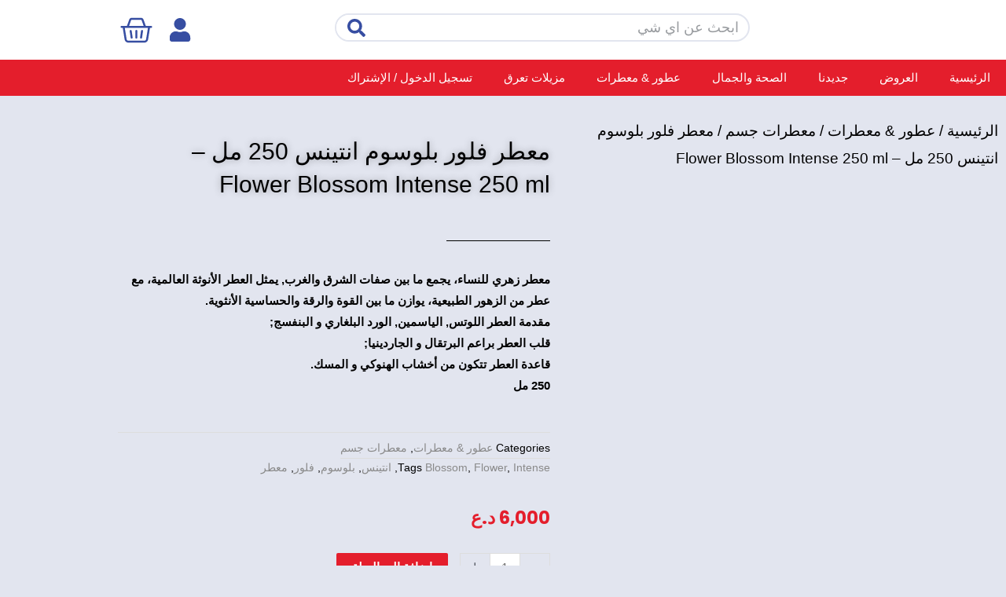

--- FILE ---
content_type: text/html; charset=UTF-8
request_url: https://aliraqistore.com/product/%D9%85%D8%B9%D8%B7%D8%B1-%D9%81%D9%84%D9%88%D8%B1-%D8%A8%D9%84%D9%88%D8%B3%D9%88%D9%85-%D8%A7%D9%86%D8%AA%D9%8A%D9%86%D8%B3-250-%D9%85%D9%84-flower-blossom-intense-250-ml/
body_size: 83945
content:
<!DOCTYPE html>
<html dir="rtl" lang="ar" prefix="og: https://ogp.me/ns#">
<head>
<meta charset="UTF-8">
<meta name="viewport" content="width=device-width, initial-scale=1">
	<link rel="profile" href="https://gmpg.org/xfn/11"> 
					<script>document.documentElement.className = document.documentElement.className + ' yes-js js_active js'</script>
				<script type="text/javascript">function theChampLoadEvent(e){var t=window.onload;if(typeof window.onload!="function"){window.onload=e}else{window.onload=function(){t();e()}}}</script>
		<script type="text/javascript">var theChampDefaultLang = 'ar', theChampCloseIconPath = 'https://aliraqistore.com/wp-content/plugins/super-socializer/images/close.png';</script>
		<script>var theChampSiteUrl = 'https://aliraqistore.com', theChampVerified = 0, theChampEmailPopup = 0, heateorSsMoreSharePopupSearchText = 'Search';</script>
			<script>var theChampLoadingImgPath = 'https://aliraqistore.com/wp-content/plugins/super-socializer/images/ajax_loader.gif'; var theChampAjaxUrl = 'https://aliraqistore.com/wp-admin/admin-ajax.php'; var theChampRedirectionUrl = 'https://aliraqistore.com/product/%D9%85%D8%B9%D8%B7%D8%B1-%D9%81%D9%84%D9%88%D8%B1-%D8%A8%D9%84%D9%88%D8%B3%D9%88%D9%85-%D8%A7%D9%86%D8%AA%D9%8A%D9%86%D8%B3-250-%D9%85%D9%84-flower-blossom-intense-250-ml/'; var theChampRegRedirectionUrl = 'https://aliraqistore.com/product/%D9%85%D8%B9%D8%B7%D8%B1-%D9%81%D9%84%D9%88%D8%B1-%D8%A8%D9%84%D9%88%D8%B3%D9%88%D9%85-%D8%A7%D9%86%D8%AA%D9%8A%D9%86%D8%B3-250-%D9%85%D9%84-flower-blossom-intense-250-ml/'; </script>
				<script> var theChampFBKey = '559356884744983', theChampSameTabLogin = '0', theChampVerified = 0; var theChampAjaxUrl = 'https://aliraqistore.com/wp-admin/admin-ajax.php'; var theChampPopupTitle = ''; var theChampEmailPopup = 0; var theChampEmailAjaxUrl = 'https://aliraqistore.com/wp-admin/admin-ajax.php'; var theChampEmailPopupTitle = ''; var theChampEmailPopupErrorMsg = ''; var theChampEmailPopupUniqueId = ''; var theChampEmailPopupVerifyMessage = ''; var theChampSteamAuthUrl = ""; var theChampCurrentPageUrl = 'https%3A%2F%2Faliraqistore.com%2Fproduct%2F%25D9%2585%25D8%25B9%25D8%25B7%25D8%25B1-%25D9%2581%25D9%2584%25D9%2588%25D8%25B1-%25D8%25A8%25D9%2584%25D9%2588%25D8%25B3%25D9%2588%25D9%2585-%25D8%25A7%25D9%2586%25D8%25AA%25D9%258A%25D9%2586%25D8%25B3-250-%25D9%2585%25D9%2584-flower-blossom-intense-250-ml%2F';  var heateorMSEnabled = 0, theChampTwitterAuthUrl = theChampSiteUrl + "?SuperSocializerAuth=Twitter&super_socializer_redirect_to=" + theChampCurrentPageUrl, theChampLineAuthUrl = theChampSiteUrl + "?SuperSocializerAuth=Line&super_socializer_redirect_to=" + theChampCurrentPageUrl, theChampLiveAuthUrl = theChampSiteUrl + "?SuperSocializerAuth=Live&super_socializer_redirect_to=" + theChampCurrentPageUrl, theChampFacebookAuthUrl = theChampSiteUrl + "?SuperSocializerAuth=Facebook&super_socializer_redirect_to=" + theChampCurrentPageUrl, theChampYahooAuthUrl = theChampSiteUrl + "?SuperSocializerAuth=Yahoo&super_socializer_redirect_to=" + theChampCurrentPageUrl, theChampGoogleAuthUrl = theChampSiteUrl + "?SuperSocializerAuth=Google&super_socializer_redirect_to=" + theChampCurrentPageUrl, theChampYoutubeAuthUrl = theChampSiteUrl + "?SuperSocializerAuth=Youtube&super_socializer_redirect_to=" + theChampCurrentPageUrl, theChampVkontakteAuthUrl = theChampSiteUrl + "?SuperSocializerAuth=Vkontakte&super_socializer_redirect_to=" + theChampCurrentPageUrl, theChampLinkedinAuthUrl = theChampSiteUrl + "?SuperSocializerAuth=Linkedin&super_socializer_redirect_to=" + theChampCurrentPageUrl, theChampInstagramAuthUrl = theChampSiteUrl + "?SuperSocializerAuth=Instagram&super_socializer_redirect_to=" + theChampCurrentPageUrl, theChampWordpressAuthUrl = theChampSiteUrl + "?SuperSocializerAuth=Wordpress&super_socializer_redirect_to=" + theChampCurrentPageUrl, theChampDribbbleAuthUrl = theChampSiteUrl + "?SuperSocializerAuth=Dribbble&super_socializer_redirect_to=" + theChampCurrentPageUrl, theChampGithubAuthUrl = theChampSiteUrl + "?SuperSocializerAuth=Github&super_socializer_redirect_to=" + theChampCurrentPageUrl, theChampSpotifyAuthUrl = theChampSiteUrl + "?SuperSocializerAuth=Spotify&super_socializer_redirect_to=" + theChampCurrentPageUrl, theChampKakaoAuthUrl = theChampSiteUrl + "?SuperSocializerAuth=Kakao&super_socializer_redirect_to=" + theChampCurrentPageUrl, theChampTwitchAuthUrl = theChampSiteUrl + "?SuperSocializerAuth=Twitch&super_socializer_redirect_to=" + theChampCurrentPageUrl, theChampRedditAuthUrl = theChampSiteUrl + "?SuperSocializerAuth=Reddit&super_socializer_redirect_to=" + theChampCurrentPageUrl, theChampDisqusAuthUrl = theChampSiteUrl + "?SuperSocializerAuth=Disqus&super_socializer_redirect_to=" + theChampCurrentPageUrl, theChampDropboxAuthUrl = theChampSiteUrl + "?SuperSocializerAuth=Dropbox&super_socializer_redirect_to=" + theChampCurrentPageUrl, theChampFoursquareAuthUrl = theChampSiteUrl + "?SuperSocializerAuth=Foursquare&super_socializer_redirect_to=" + theChampCurrentPageUrl, theChampAmazonAuthUrl = theChampSiteUrl + "?SuperSocializerAuth=Amazon&super_socializer_redirect_to=" + theChampCurrentPageUrl, theChampStackoverflowAuthUrl = theChampSiteUrl + "?SuperSocializerAuth=Stackoverflow&super_socializer_redirect_to=" + theChampCurrentPageUrl, theChampDiscordAuthUrl = theChampSiteUrl + "?SuperSocializerAuth=Discord&super_socializer_redirect_to=" + theChampCurrentPageUrl, theChampMailruAuthUrl = theChampSiteUrl + "?SuperSocializerAuth=Mailru&super_socializer_redirect_to=" + theChampCurrentPageUrl, theChampYandexAuthUrl = theChampSiteUrl + "?SuperSocializerAuth=Yandex&super_socializer_redirect_to=" + theChampCurrentPageUrl; theChampOdnoklassnikiAuthUrl = theChampSiteUrl + "?SuperSocializerAuth=Odnoklassniki&super_socializer_redirect_to=" + theChampCurrentPageUrl;</script>
				<script> var theChampFBKey = '559356884744983', theChampFBLang = 'ar', theChampFbLikeMycred = 0, theChampSsga = 0, theChampCommentNotification = 0, theChampHeateorFcmRecentComments = 0, theChampFbIosLogin = 0; </script>
				<script> var theChampSharingAjaxUrl = 'https://aliraqistore.com/wp-admin/admin-ajax.php', heateorSsFbMessengerAPI = 'https://www.facebook.com/dialog/send?app_id=559356884744983&display=popup&link=%encoded_post_url%&redirect_uri=%encoded_post_url%',heateorSsWhatsappShareAPI = 'web', heateorSsUrlCountFetched = [], heateorSsSharesText = 'Shares', heateorSsShareText = 'Share', theChampPluginIconPath = 'https://aliraqistore.com/wp-content/plugins/super-socializer/images/logo.png', theChampSaveSharesLocally = 0, theChampHorizontalSharingCountEnable = 0, theChampVerticalSharingCountEnable = 0, theChampSharingOffset = -10, theChampCounterOffset = -10, theChampMobileStickySharingEnabled = 0, heateorSsCopyLinkMessage = "Link copied.";
		var heateorSsHorSharingShortUrl = "https://aliraqistore.com/product/%d9%85%d8%b9%d8%b7%d8%b1-%d9%81%d9%84%d9%88%d8%b1-%d8%a8%d9%84%d9%88%d8%b3%d9%88%d9%85-%d8%a7%d9%86%d8%aa%d9%8a%d9%86%d8%b3-250-%d9%85%d9%84-flower-blossom-intense-250-ml/";var heateorSsVerticalSharingShortUrl = "https://aliraqistore.com/product/%d9%85%d8%b9%d8%b7%d8%b1-%d9%81%d9%84%d9%88%d8%b1-%d8%a8%d9%84%d9%88%d8%b3%d9%88%d9%85-%d8%a7%d9%86%d8%aa%d9%8a%d9%86%d8%b3-250-%d9%85%d9%84-flower-blossom-intense-250-ml/";		</script>
			<style type="text/css">
						.the_champ_button_instagram span.the_champ_svg,a.the_champ_instagram span.the_champ_svg{background:radial-gradient(circle at 30% 107%,#fdf497 0,#fdf497 5%,#fd5949 45%,#d6249f 60%,#285aeb 90%)}
					.the_champ_horizontal_sharing .the_champ_svg,.heateor_ss_standard_follow_icons_container .the_champ_svg{
					color: #fff;
				border-width: 0px;
		border-style: solid;
		border-color: transparent;
	}
		.the_champ_horizontal_sharing .theChampTCBackground{
		color:#666;
	}
		.the_champ_horizontal_sharing span.the_champ_svg:hover,.heateor_ss_standard_follow_icons_container span.the_champ_svg:hover{
				border-color: transparent;
	}
		.the_champ_vertical_sharing span.the_champ_svg,.heateor_ss_floating_follow_icons_container span.the_champ_svg{
					color: #fff;
				border-width: 0px;
		border-style: solid;
		border-color: transparent;
	}
		.the_champ_vertical_sharing .theChampTCBackground{
		color:#666;
	}
		.the_champ_vertical_sharing span.the_champ_svg:hover,.heateor_ss_floating_follow_icons_container span.the_champ_svg:hover{
						border-color: transparent;
		}
	@media screen and (max-width:783px){.the_champ_vertical_sharing{display:none!important}}div.the_champ_social_login_title,div.the_champ_login_container{text-align:center}ul.the_champ_login_ul{width:100%;text-align:center;}div.the_champ_login_container ul.the_champ_login_ul li{float:none!important;display:inline-block;}</style>
	
<!-- تحسين محرك البحث بواسطة رانك ماث - https://rankmath.com/ -->
<title>معطر فلور بلوسوم انتينس 250 مل - Flower Blossom Intense 250 Ml | العراقي ستور</title>
<meta name="description" content="معطر زهري للنساء، يجمع ما بين صفات الشرق والغرب, يمثل العطر الأنوثة العالمية، مع عطر من الزهور الطبيعية، يوازن ما بين القوة والرقة والحساسية الأنثوية. مقدمة العطر اللوتس, الياسمين, الورد البلغاري و البنفسج; قلب العطر براعم البرتقال و الجاردينيا; قاعدة العطر تتكون من أخشاب الهنوكي و المسك. 250 مل"/>
<meta name="robots" content="follow, index, max-snippet:-1, max-video-preview:-1, max-image-preview:large"/>
<link rel="canonical" href="https://aliraqistore.com/product/%d9%85%d8%b9%d8%b7%d8%b1-%d9%81%d9%84%d9%88%d8%b1-%d8%a8%d9%84%d9%88%d8%b3%d9%88%d9%85-%d8%a7%d9%86%d8%aa%d9%8a%d9%86%d8%b3-250-%d9%85%d9%84-flower-blossom-intense-250-ml/" />
<meta property="og:locale" content="ar_AR" />
<meta property="og:type" content="product" />
<meta property="og:title" content="معطر فلور بلوسوم انتينس 250 مل - Flower Blossom Intense 250 Ml | العراقي ستور" />
<meta property="og:description" content="معطر زهري للنساء، يجمع ما بين صفات الشرق والغرب, يمثل العطر الأنوثة العالمية، مع عطر من الزهور الطبيعية، يوازن ما بين القوة والرقة والحساسية الأنثوية. مقدمة العطر اللوتس, الياسمين, الورد البلغاري و البنفسج; قلب العطر براعم البرتقال و الجاردينيا; قاعدة العطر تتكون من أخشاب الهنوكي و المسك. 250 مل" />
<meta property="og:url" content="https://aliraqistore.com/product/%d9%85%d8%b9%d8%b7%d8%b1-%d9%81%d9%84%d9%88%d8%b1-%d8%a8%d9%84%d9%88%d8%b3%d9%88%d9%85-%d8%a7%d9%86%d8%aa%d9%8a%d9%86%d8%b3-250-%d9%85%d9%84-flower-blossom-intense-250-ml/" />
<meta property="og:site_name" content="العراقي ستور" />
<meta property="og:updated_time" content="2023-04-13T11:56:21+03:00" />
<meta property="og:image" content="https://aliraqistore.com/wp-content/uploads/2020/11/فلور-بلوسوم-انتينس-250-مل-Flower-Blossom-Intense-250-ml.jpg" />
<meta property="og:image:secure_url" content="https://aliraqistore.com/wp-content/uploads/2020/11/فلور-بلوسوم-انتينس-250-مل-Flower-Blossom-Intense-250-ml.jpg" />
<meta property="og:image:width" content="1600" />
<meta property="og:image:height" content="1600" />
<meta property="og:image:alt" content="معطر فلور بلوسوم انتينس 250 مل - Flower Blossom Intense 250 ml" />
<meta property="og:image:type" content="image/jpeg" />
<meta property="product:price:amount" content="6000" />
<meta property="product:price:currency" content="IQD" />
<meta property="product:availability" content="instock" />
<meta name="twitter:card" content="summary_large_image" />
<meta name="twitter:title" content="معطر فلور بلوسوم انتينس 250 مل - Flower Blossom Intense 250 Ml | العراقي ستور" />
<meta name="twitter:description" content="معطر زهري للنساء، يجمع ما بين صفات الشرق والغرب, يمثل العطر الأنوثة العالمية، مع عطر من الزهور الطبيعية، يوازن ما بين القوة والرقة والحساسية الأنثوية. مقدمة العطر اللوتس, الياسمين, الورد البلغاري و البنفسج; قلب العطر براعم البرتقال و الجاردينيا; قاعدة العطر تتكون من أخشاب الهنوكي و المسك. 250 مل" />
<meta name="twitter:image" content="https://aliraqistore.com/wp-content/uploads/2020/11/فلور-بلوسوم-انتينس-250-مل-Flower-Blossom-Intense-250-ml.jpg" />
<meta name="twitter:label1" content="السعر" />
<meta name="twitter:data1" content="6,000&nbsp;&#x62f;.&#x639;" />
<meta name="twitter:label2" content="التوفر" />
<meta name="twitter:data2" content="متوفر في المخزون" />
<script type="application/ld+json" class="rank-math-schema">{"@context":"https://schema.org","@graph":[{"@type":["Store","Organization"],"@id":"https://aliraqistore.com/#organization","name":"\u0627\u0644\u0639\u0631\u0627\u0642\u064a \u0633\u062a\u0648\u0631","url":"https://aliraqistore.com","sameAs":["https://www.facebook.com/aliraqistore9"],"email":"info@aliraqistore.com","logo":{"@type":"ImageObject","@id":"https://aliraqistore.com/#logo","url":"https://aliraqistore.com/wp-content/uploads/2020/06/cropped-Al-Iraqi_Logo.png","contentUrl":"https://aliraqistore.com/wp-content/uploads/2020/06/cropped-Al-Iraqi_Logo.png","caption":"\u0627\u0644\u0639\u0631\u0627\u0642\u064a \u0633\u062a\u0648\u0631","inLanguage":"ar","width":"1276","height":"342"},"openingHours":["Monday,Tuesday,Wednesday,Thursday,Friday,Saturday,Sunday 09:00-17:00"],"image":{"@id":"https://aliraqistore.com/#logo"}},{"@type":"WebSite","@id":"https://aliraqistore.com/#website","url":"https://aliraqistore.com","name":"\u0627\u0644\u0639\u0631\u0627\u0642\u064a \u0633\u062a\u0648\u0631","publisher":{"@id":"https://aliraqistore.com/#organization"},"inLanguage":"ar"},{"@type":"ImageObject","@id":"https://aliraqistore.com/wp-content/uploads/2020/11/\u0641\u0644\u0648\u0631-\u0628\u0644\u0648\u0633\u0648\u0645-\u0627\u0646\u062a\u064a\u0646\u0633-250-\u0645\u0644-Flower-Blossom-Intense-250-ml.jpg","url":"https://aliraqistore.com/wp-content/uploads/2020/11/\u0641\u0644\u0648\u0631-\u0628\u0644\u0648\u0633\u0648\u0645-\u0627\u0646\u062a\u064a\u0646\u0633-250-\u0645\u0644-Flower-Blossom-Intense-250-ml.jpg","width":"1600","height":"1600","caption":"\u0645\u0639\u0637\u0631 \u0641\u0644\u0648\u0631 \u0628\u0644\u0648\u0633\u0648\u0645 \u0627\u0646\u062a\u064a\u0646\u0633 250 \u0645\u0644 - Flower Blossom Intense 250 ml","inLanguage":"ar"},{"@type":"BreadcrumbList","@id":"https://aliraqistore.com/product/%d9%85%d8%b9%d8%b7%d8%b1-%d9%81%d9%84%d9%88%d8%b1-%d8%a8%d9%84%d9%88%d8%b3%d9%88%d9%85-%d8%a7%d9%86%d8%aa%d9%8a%d9%86%d8%b3-250-%d9%85%d9%84-flower-blossom-intense-250-ml/#breadcrumb","itemListElement":[{"@type":"ListItem","position":"1","item":{"@id":"https://aliraqistore.com","name":"Home"}},{"@type":"ListItem","position":"2","item":{"@id":"https://aliraqistore.com/product-category/%d8%b9%d8%b7%d9%88%d8%b1-%d9%85%d8%b9%d8%b7%d8%b1%d8%a7%d8%aa/","name":"\u0639\u0637\u0648\u0631 &amp; \u0645\u0639\u0637\u0631\u0627\u062a"}},{"@type":"ListItem","position":"3","item":{"@id":"https://aliraqistore.com/product/%d9%85%d8%b9%d8%b7%d8%b1-%d9%81%d9%84%d9%88%d8%b1-%d8%a8%d9%84%d9%88%d8%b3%d9%88%d9%85-%d8%a7%d9%86%d8%aa%d9%8a%d9%86%d8%b3-250-%d9%85%d9%84-flower-blossom-intense-250-ml/","name":"\u0645\u0639\u0637\u0631 \u0641\u0644\u0648\u0631 \u0628\u0644\u0648\u0633\u0648\u0645 \u0627\u0646\u062a\u064a\u0646\u0633 250 \u0645\u0644 &#8211; Flower Blossom Intense 250 ml"}}]},{"@type":"ItemPage","@id":"https://aliraqistore.com/product/%d9%85%d8%b9%d8%b7%d8%b1-%d9%81%d9%84%d9%88%d8%b1-%d8%a8%d9%84%d9%88%d8%b3%d9%88%d9%85-%d8%a7%d9%86%d8%aa%d9%8a%d9%86%d8%b3-250-%d9%85%d9%84-flower-blossom-intense-250-ml/#webpage","url":"https://aliraqistore.com/product/%d9%85%d8%b9%d8%b7%d8%b1-%d9%81%d9%84%d9%88%d8%b1-%d8%a8%d9%84%d9%88%d8%b3%d9%88%d9%85-%d8%a7%d9%86%d8%aa%d9%8a%d9%86%d8%b3-250-%d9%85%d9%84-flower-blossom-intense-250-ml/","name":"\u0645\u0639\u0637\u0631 \u0641\u0644\u0648\u0631 \u0628\u0644\u0648\u0633\u0648\u0645 \u0627\u0646\u062a\u064a\u0646\u0633 250 \u0645\u0644 - Flower Blossom Intense 250 Ml | \u0627\u0644\u0639\u0631\u0627\u0642\u064a \u0633\u062a\u0648\u0631","datePublished":"2020-11-17T18:55:59+03:00","dateModified":"2023-04-13T11:56:21+03:00","isPartOf":{"@id":"https://aliraqistore.com/#website"},"primaryImageOfPage":{"@id":"https://aliraqistore.com/wp-content/uploads/2020/11/\u0641\u0644\u0648\u0631-\u0628\u0644\u0648\u0633\u0648\u0645-\u0627\u0646\u062a\u064a\u0646\u0633-250-\u0645\u0644-Flower-Blossom-Intense-250-ml.jpg"},"inLanguage":"ar","breadcrumb":{"@id":"https://aliraqistore.com/product/%d9%85%d8%b9%d8%b7%d8%b1-%d9%81%d9%84%d9%88%d8%b1-%d8%a8%d9%84%d9%88%d8%b3%d9%88%d9%85-%d8%a7%d9%86%d8%aa%d9%8a%d9%86%d8%b3-250-%d9%85%d9%84-flower-blossom-intense-250-ml/#breadcrumb"}},{"@type":"Product","name":"\u0645\u0639\u0637\u0631 \u0641\u0644\u0648\u0631 \u0628\u0644\u0648\u0633\u0648\u0645 \u0627\u0646\u062a\u064a\u0646\u0633 250 \u0645\u0644 - Flower Blossom Intense 250 ml | \u0627\u0644\u0639\u0631\u0627\u0642\u064a \u0633\u062a\u0648\u0631","description":"\u0645\u0639\u0637\u0631 \u0632\u0647\u0631\u064a \u0644\u0644\u0646\u0633\u0627\u0621\u060c \u064a\u062c\u0645\u0639 \u0645\u0627 \u0628\u064a\u0646 \u0635\u0641\u0627\u062a \u0627\u0644\u0634\u0631\u0642 \u0648\u0627\u0644\u063a\u0631\u0628, \u064a\u0645\u062b\u0644 \u0627\u0644\u0639\u0637\u0631 \u0627\u0644\u0623\u0646\u0648\u062b\u0629 \u0627\u0644\u0639\u0627\u0644\u0645\u064a\u0629\u060c \u0645\u0639 \u0639\u0637\u0631 \u0645\u0646 \u0627\u0644\u0632\u0647\u0648\u0631 \u0627\u0644\u0637\u0628\u064a\u0639\u064a\u0629\u060c \u064a\u0648\u0627\u0632\u0646 \u0645\u0627 \u0628\u064a\u0646 \u0627\u0644\u0642\u0648\u0629 \u0648\u0627\u0644\u0631\u0642\u0629 \u0648\u0627\u0644\u062d\u0633\u0627\u0633\u064a\u0629 \u0627\u0644\u0623\u0646\u062b\u0648\u064a\u0629. \u0645\u0642\u062f\u0645\u0629 \u0627\u0644\u0639\u0637\u0631 \u0627\u0644\u0644\u0648\u062a\u0633, \u0627\u0644\u064a\u0627\u0633\u0645\u064a\u0646, \u0627\u0644\u0648\u0631\u062f \u0627\u0644\u0628\u0644\u063a\u0627\u0631\u064a \u0648 \u0627\u0644\u0628\u0646\u0641\u0633\u062c; \u0642\u0644\u0628 \u0627\u0644\u0639\u0637\u0631 \u0628\u0631\u0627\u0639\u0645 \u0627\u0644\u0628\u0631\u062a\u0642\u0627\u0644 \u0648 \u0627\u0644\u062c\u0627\u0631\u062f\u064a\u0646\u064a\u0627; \u0642\u0627\u0639\u062f\u0629 \u0627\u0644\u0639\u0637\u0631 \u062a\u062a\u0643\u0648\u0646 \u0645\u0646 \u0623\u062e\u0634\u0627\u0628 \u0627\u0644\u0647\u0646\u0648\u0643\u064a \u0648 \u0627\u0644\u0645\u0633\u0643. 250 \u0645\u0644","category":"\u0639\u0637\u0648\u0631 &amp; \u0645\u0639\u0637\u0631\u0627\u062a","mainEntityOfPage":{"@id":"https://aliraqistore.com/product/%d9%85%d8%b9%d8%b7%d8%b1-%d9%81%d9%84%d9%88%d8%b1-%d8%a8%d9%84%d9%88%d8%b3%d9%88%d9%85-%d8%a7%d9%86%d8%aa%d9%8a%d9%86%d8%b3-250-%d9%85%d9%84-flower-blossom-intense-250-ml/#webpage"},"image":[{"@type":"ImageObject","url":"https://aliraqistore.com/wp-content/uploads/2020/11/\u0641\u0644\u0648\u0631-\u0628\u0644\u0648\u0633\u0648\u0645-\u0627\u0646\u062a\u064a\u0646\u0633-250-\u0645\u0644-Flower-Blossom-Intense-250-ml.jpg","height":"1600","width":"1600"}],"offers":{"@type":"Offer","price":"6000","priceCurrency":"IQD","priceValidUntil":"2027-12-31","availability":"http://schema.org/InStock","itemCondition":"NewCondition","url":"https://aliraqistore.com/product/%d9%85%d8%b9%d8%b7%d8%b1-%d9%81%d9%84%d9%88%d8%b1-%d8%a8%d9%84%d9%88%d8%b3%d9%88%d9%85-%d8%a7%d9%86%d8%aa%d9%8a%d9%86%d8%b3-250-%d9%85%d9%84-flower-blossom-intense-250-ml/","seller":{"@type":"Organization","@id":"https://aliraqistore.com/","name":"\u0627\u0644\u0639\u0631\u0627\u0642\u064a \u0633\u062a\u0648\u0631","url":"https://aliraqistore.com","logo":"https://aliraqistore.com/wp-content/uploads/2020/06/cropped-Al-Iraqi_Logo.png"},"priceSpecification":{"price":"6000","priceCurrency":"IQD","valueAddedTaxIncluded":"false"}},"@id":"https://aliraqistore.com/product/%d9%85%d8%b9%d8%b7%d8%b1-%d9%81%d9%84%d9%88%d8%b1-%d8%a8%d9%84%d9%88%d8%b3%d9%88%d9%85-%d8%a7%d9%86%d8%aa%d9%8a%d9%86%d8%b3-250-%d9%85%d9%84-flower-blossom-intense-250-ml/#richSnippet"}]}</script>
<!-- /إضافة تحسين محركات البحث لووردبريس Rank Math -->

<link rel="alternate" type="application/rss+xml" title="العراقي ستور &laquo; الخلاصة" href="https://aliraqistore.com/feed/" />
<link rel="alternate" type="application/rss+xml" title="العراقي ستور &laquo; خلاصة التعليقات" href="https://aliraqistore.com/comments/feed/" />
<link rel="alternate" type="application/rss+xml" title="العراقي ستور &laquo; معطر فلور بلوسوم انتينس 250 مل &#8211; Flower Blossom Intense 250 ml خلاصة التعليقات" href="https://aliraqistore.com/product/%d9%85%d8%b9%d8%b7%d8%b1-%d9%81%d9%84%d9%88%d8%b1-%d8%a8%d9%84%d9%88%d8%b3%d9%88%d9%85-%d8%a7%d9%86%d8%aa%d9%8a%d9%86%d8%b3-250-%d9%85%d9%84-flower-blossom-intense-250-ml/feed/" />
<link rel="alternate" title="oEmbed (JSON)" type="application/json+oembed" href="https://aliraqistore.com/wp-json/oembed/1.0/embed?url=https%3A%2F%2Faliraqistore.com%2Fproduct%2F%25d9%2585%25d8%25b9%25d8%25b7%25d8%25b1-%25d9%2581%25d9%2584%25d9%2588%25d8%25b1-%25d8%25a8%25d9%2584%25d9%2588%25d8%25b3%25d9%2588%25d9%2585-%25d8%25a7%25d9%2586%25d8%25aa%25d9%258a%25d9%2586%25d8%25b3-250-%25d9%2585%25d9%2584-flower-blossom-intense-250-ml%2F" />
<link rel="alternate" title="oEmbed (XML)" type="text/xml+oembed" href="https://aliraqistore.com/wp-json/oembed/1.0/embed?url=https%3A%2F%2Faliraqistore.com%2Fproduct%2F%25d9%2585%25d8%25b9%25d8%25b7%25d8%25b1-%25d9%2581%25d9%2584%25d9%2588%25d8%25b1-%25d8%25a8%25d9%2584%25d9%2588%25d8%25b3%25d9%2588%25d9%2585-%25d8%25a7%25d9%2586%25d8%25aa%25d9%258a%25d9%2586%25d8%25b3-250-%25d9%2585%25d9%2584-flower-blossom-intense-250-ml%2F&#038;format=xml" />
<style id='wp-img-auto-sizes-contain-inline-css'>
img:is([sizes=auto i],[sizes^="auto," i]){contain-intrinsic-size:3000px 1500px}
/*# sourceURL=wp-img-auto-sizes-contain-inline-css */
</style>

<style id='cf-frontend-style-inline-css'>
@font-face {
	font-family: 'shaid';
	font-weight: 400;
	font-display: auto;
	src: url('https://aliraqistore.com/wp-content/uploads/2020/07/BoutrosMBCDinkum-Medium.ttf') format('truetype');
}
@font-face {
	font-family: 'DROID';
	font-weight: 400;
	font-display: auto;
	src: url('https://aliraqistore.com/wp-content/uploads/2020/07/Droid-Arabic-Kufi.ttf') format('truetype');
}
/*# sourceURL=cf-frontend-style-inline-css */
</style>
<link rel='stylesheet' id='astra-theme-css-rtl-css' href='https://aliraqistore.com/wp-content/themes/astra/assets/css/minified/style.min-rtl.css?ver=4.12.0' media='all' />
<style id='astra-theme-css-inline-css'>
.ast-no-sidebar .entry-content .alignfull {margin-left: calc( -50vw + 50%);margin-right: calc( -50vw + 50%);max-width: 100vw;width: 100vw;}.ast-no-sidebar .entry-content .alignwide {margin-left: calc(-41vw + 50%);margin-right: calc(-41vw + 50%);max-width: unset;width: unset;}.ast-no-sidebar .entry-content .alignfull .alignfull,.ast-no-sidebar .entry-content .alignfull .alignwide,.ast-no-sidebar .entry-content .alignwide .alignfull,.ast-no-sidebar .entry-content .alignwide .alignwide,.ast-no-sidebar .entry-content .wp-block-column .alignfull,.ast-no-sidebar .entry-content .wp-block-column .alignwide{width: 100%;margin-left: auto;margin-right: auto;}.wp-block-gallery,.blocks-gallery-grid {margin: 0;}.wp-block-separator {max-width: 100px;}.wp-block-separator.is-style-wide,.wp-block-separator.is-style-dots {max-width: none;}.entry-content .has-2-columns .wp-block-column:first-child {padding-right: 10px;}.entry-content .has-2-columns .wp-block-column:last-child {padding-left: 10px;}@media (max-width: 782px) {.entry-content .wp-block-columns .wp-block-column {flex-basis: 100%;}.entry-content .has-2-columns .wp-block-column:first-child {padding-right: 0;}.entry-content .has-2-columns .wp-block-column:last-child {padding-left: 0;}}body .entry-content .wp-block-latest-posts {margin-left: 0;}body .entry-content .wp-block-latest-posts li {list-style: none;}.ast-no-sidebar .ast-container .entry-content .wp-block-latest-posts {margin-left: 0;}.ast-header-break-point .entry-content .alignwide {margin-left: auto;margin-right: auto;}.entry-content .blocks-gallery-item img {margin-bottom: auto;}.wp-block-pullquote {border-top: 4px solid #555d66;border-bottom: 4px solid #555d66;color: #40464d;}:root{--ast-post-nav-space:0;--ast-container-default-xlg-padding:6.67em;--ast-container-default-lg-padding:5.67em;--ast-container-default-slg-padding:4.34em;--ast-container-default-md-padding:3.34em;--ast-container-default-sm-padding:6.67em;--ast-container-default-xs-padding:2.4em;--ast-container-default-xxs-padding:1.4em;--ast-code-block-background:#EEEEEE;--ast-comment-inputs-background:#FAFAFA;--ast-normal-container-width:1200px;--ast-narrow-container-width:750px;--ast-blog-title-font-weight:normal;--ast-blog-meta-weight:inherit;--ast-global-color-primary:var(--ast-global-color-5);--ast-global-color-secondary:var(--ast-global-color-4);--ast-global-color-alternate-background:var(--ast-global-color-7);--ast-global-color-subtle-background:var(--ast-global-color-6);--ast-bg-style-guide:var( --ast-global-color-secondary,--ast-global-color-5 );--ast-shadow-style-guide:0px 0px 4px 0 #00000057;--ast-global-dark-bg-style:#fff;--ast-global-dark-lfs:#fbfbfb;--ast-widget-bg-color:#fafafa;--ast-wc-container-head-bg-color:#fbfbfb;--ast-title-layout-bg:#eeeeee;--ast-search-border-color:#e7e7e7;--ast-lifter-hover-bg:#e6e6e6;--ast-gallery-block-color:#000;--srfm-color-input-label:var(--ast-global-color-2);}html{font-size:93.75%;}a,.page-title{color:#8a8a8a;}a:hover,a:focus{color:#3a3a3a;}body,button,input,select,textarea,.ast-button,.ast-custom-button{font-family:shaid,Helvetica,Arial,sans-serif;font-weight:400;font-size:15px;font-size:1rem;}blockquote{color:#000000;}h1,h2,h3,h4,h5,h6,.entry-content :where(h1,h2,h3,h4,h5,h6),.site-title,.site-title a{font-weight:normal;}.site-title{font-size:35px;font-size:2.3333333333333rem;display:none;}header .custom-logo-link img{max-width:151px;width:151px;}.astra-logo-svg{width:151px;}.site-header .site-description{font-size:15px;font-size:1rem;display:none;}.entry-title{font-size:40px;font-size:2.6666666666667rem;}.archive .ast-article-post .ast-article-inner,.blog .ast-article-post .ast-article-inner,.archive .ast-article-post .ast-article-inner:hover,.blog .ast-article-post .ast-article-inner:hover{overflow:hidden;}h1,.entry-content :where(h1){font-size:40px;font-size:2.6666666666667rem;line-height:1.4em;}h2,.entry-content :where(h2){font-size:30px;font-size:2rem;line-height:1.3em;}h3,.entry-content :where(h3){font-size:25px;font-size:1.6666666666667rem;line-height:1.3em;}h4,.entry-content :where(h4){font-size:20px;font-size:1.3333333333333rem;line-height:1.2em;}h5,.entry-content :where(h5){font-size:18px;font-size:1.2rem;line-height:1.2em;}h6,.entry-content :where(h6){font-size:15px;font-size:1rem;line-height:1.25em;}::selection{background-color:#374ea2;color:#ffffff;}body,h1,h2,h3,h4,h5,h6,.entry-title a,.entry-content :where(h1,h2,h3,h4,h5,h6){color:#3a3a3a;}.tagcloud a:hover,.tagcloud a:focus,.tagcloud a.current-item{color:#000000;border-color:#8a8a8a;background-color:#8a8a8a;}input:focus,input[type="text"]:focus,input[type="email"]:focus,input[type="url"]:focus,input[type="password"]:focus,input[type="reset"]:focus,input[type="search"]:focus,textarea:focus{border-color:#8a8a8a;}input[type="radio"]:checked,input[type=reset],input[type="checkbox"]:checked,input[type="checkbox"]:hover:checked,input[type="checkbox"]:focus:checked,input[type=range]::-webkit-slider-thumb{border-color:#8a8a8a;background-color:#8a8a8a;box-shadow:none;}.site-footer a:hover + .post-count,.site-footer a:focus + .post-count{background:#8a8a8a;border-color:#8a8a8a;}.single .nav-links .nav-previous,.single .nav-links .nav-next{color:#8a8a8a;}.entry-meta,.entry-meta *{line-height:1.45;color:#8a8a8a;}.entry-meta a:not(.ast-button):hover,.entry-meta a:not(.ast-button):hover *,.entry-meta a:not(.ast-button):focus,.entry-meta a:not(.ast-button):focus *,.page-links > .page-link,.page-links .page-link:hover,.post-navigation a:hover{color:#3a3a3a;}#cat option,.secondary .calendar_wrap thead a,.secondary .calendar_wrap thead a:visited{color:#8a8a8a;}.secondary .calendar_wrap #today,.ast-progress-val span{background:#8a8a8a;}.secondary a:hover + .post-count,.secondary a:focus + .post-count{background:#8a8a8a;border-color:#8a8a8a;}.calendar_wrap #today > a{color:#000000;}.page-links .page-link,.single .post-navigation a{color:#8a8a8a;}.ast-search-menu-icon .search-form button.search-submit{padding:0 4px;}.ast-search-menu-icon form.search-form{padding-right:0;}.ast-header-search .ast-search-menu-icon.ast-dropdown-active .search-form,.ast-header-search .ast-search-menu-icon.ast-dropdown-active .search-field:focus{transition:all 0.2s;}.search-form input.search-field:focus{outline:none;}.widget-title,.widget .wp-block-heading{font-size:21px;font-size:1.4rem;color:#3a3a3a;}.single .ast-author-details .author-title{color:#3a3a3a;}.ast-search-menu-icon.slide-search a:focus-visible:focus-visible,.astra-search-icon:focus-visible,#close:focus-visible,a:focus-visible,.ast-menu-toggle:focus-visible,.site .skip-link:focus-visible,.wp-block-loginout input:focus-visible,.wp-block-search.wp-block-search__button-inside .wp-block-search__inside-wrapper,.ast-header-navigation-arrow:focus-visible,.woocommerce .wc-proceed-to-checkout > .checkout-button:focus-visible,.woocommerce .woocommerce-MyAccount-navigation ul li a:focus-visible,.ast-orders-table__row .ast-orders-table__cell:focus-visible,.woocommerce .woocommerce-order-details .order-again > .button:focus-visible,.woocommerce .woocommerce-message a.button.wc-forward:focus-visible,.woocommerce #minus_qty:focus-visible,.woocommerce #plus_qty:focus-visible,a#ast-apply-coupon:focus-visible,.woocommerce .woocommerce-info a:focus-visible,.woocommerce .astra-shop-summary-wrap a:focus-visible,.woocommerce a.wc-forward:focus-visible,#ast-apply-coupon:focus-visible,.woocommerce-js .woocommerce-mini-cart-item a.remove:focus-visible,#close:focus-visible,.button.search-submit:focus-visible,#search_submit:focus,.normal-search:focus-visible,.ast-header-account-wrap:focus-visible,.woocommerce .ast-on-card-button.ast-quick-view-trigger:focus,.astra-cart-drawer-close:focus,.ast-single-variation:focus,.ast-woocommerce-product-gallery__image:focus,.ast-button:focus,.woocommerce-product-gallery--with-images [data-controls="prev"]:focus-visible,.woocommerce-product-gallery--with-images [data-controls="next"]:focus-visible,.ast-builder-button-wrap:has(.ast-custom-button-link:focus),.ast-builder-button-wrap .ast-custom-button-link:focus{outline-style:dotted;outline-color:inherit;outline-width:thin;}input:focus,input[type="text"]:focus,input[type="email"]:focus,input[type="url"]:focus,input[type="password"]:focus,input[type="reset"]:focus,input[type="search"]:focus,input[type="number"]:focus,textarea:focus,.wp-block-search__input:focus,[data-section="section-header-mobile-trigger"] .ast-button-wrap .ast-mobile-menu-trigger-minimal:focus,.ast-mobile-popup-drawer.active .menu-toggle-close:focus,.woocommerce-ordering select.orderby:focus,#ast-scroll-top:focus,#coupon_code:focus,.woocommerce-page #comment:focus,.woocommerce #reviews #respond input#submit:focus,.woocommerce a.add_to_cart_button:focus,.woocommerce .button.single_add_to_cart_button:focus,.woocommerce .woocommerce-cart-form button:focus,.woocommerce .woocommerce-cart-form__cart-item .quantity .qty:focus,.woocommerce .woocommerce-billing-fields .woocommerce-billing-fields__field-wrapper .woocommerce-input-wrapper > .input-text:focus,.woocommerce #order_comments:focus,.woocommerce #place_order:focus,.woocommerce .woocommerce-address-fields .woocommerce-address-fields__field-wrapper .woocommerce-input-wrapper > .input-text:focus,.woocommerce .woocommerce-MyAccount-content form button:focus,.woocommerce .woocommerce-MyAccount-content .woocommerce-EditAccountForm .woocommerce-form-row .woocommerce-Input.input-text:focus,.woocommerce .ast-woocommerce-container .woocommerce-pagination ul.page-numbers li a:focus,body #content .woocommerce form .form-row .select2-container--default .select2-selection--single:focus,#ast-coupon-code:focus,.woocommerce.woocommerce-js .quantity input[type=number]:focus,.woocommerce-js .woocommerce-mini-cart-item .quantity input[type=number]:focus,.woocommerce p#ast-coupon-trigger:focus{border-style:dotted;border-color:inherit;border-width:thin;}input{outline:none;}.woocommerce-js input[type=text]:focus,.woocommerce-js input[type=email]:focus,.woocommerce-js textarea:focus,input[type=number]:focus,.comments-area textarea#comment:focus,.comments-area textarea#comment:active,.comments-area .ast-comment-formwrap input[type="text"]:focus,.comments-area .ast-comment-formwrap input[type="text"]:active{outline-style:unset;outline-color:inherit;outline-width:thin;}.main-header-menu .menu-link,.ast-header-custom-item a{color:#3a3a3a;}.main-header-menu .menu-item:hover > .menu-link,.main-header-menu .menu-item:hover > .ast-menu-toggle,.main-header-menu .ast-masthead-custom-menu-items a:hover,.main-header-menu .menu-item.focus > .menu-link,.main-header-menu .menu-item.focus > .ast-menu-toggle,.main-header-menu .current-menu-item > .menu-link,.main-header-menu .current-menu-ancestor > .menu-link,.main-header-menu .current-menu-item > .ast-menu-toggle,.main-header-menu .current-menu-ancestor > .ast-menu-toggle{color:#8a8a8a;}.header-main-layout-3 .ast-main-header-bar-alignment{margin-right:auto;}.header-main-layout-2 .site-header-section-left .ast-site-identity{text-align:right;}.ast-logo-title-inline .site-logo-img{padding-right:1em;}.site-logo-img img{ transition:all 0.2s linear;}body .ast-oembed-container *{position:absolute;top:0;width:100%;height:100%;right:0;}body .wp-block-embed-pocket-casts .ast-oembed-container *{position:unset;}.ast-header-break-point .ast-mobile-menu-buttons-minimal.menu-toggle{background:transparent;color:#364ea2;}.ast-header-break-point .ast-mobile-menu-buttons-outline.menu-toggle{background:transparent;border:1px solid #364ea2;color:#364ea2;}.ast-header-break-point .ast-mobile-menu-buttons-fill.menu-toggle{background:#364ea2;color:#ffffff;}.ast-single-post-featured-section + article {margin-top: 2em;}.site-content .ast-single-post-featured-section img {width: 100%;overflow: hidden;object-fit: cover;}.site > .ast-single-related-posts-container {margin-top: 0;}@media (min-width: 922px) {.ast-desktop .ast-container--narrow {max-width: var(--ast-narrow-container-width);margin: 0 auto;}}.ast-page-builder-template .hentry {margin: 0;}.ast-page-builder-template .site-content > .ast-container {max-width: 100%;padding: 0;}.ast-page-builder-template .site .site-content #primary {padding: 0;margin: 0;}.ast-page-builder-template .no-results {text-align: center;margin: 4em auto;}.ast-page-builder-template .ast-pagination {padding: 2em;}.ast-page-builder-template .entry-header.ast-no-title.ast-no-thumbnail {margin-top: 0;}.ast-page-builder-template .entry-header.ast-header-without-markup {margin-top: 0;margin-bottom: 0;}.ast-page-builder-template .entry-header.ast-no-title.ast-no-meta {margin-bottom: 0;}.ast-page-builder-template.single .post-navigation {padding-bottom: 2em;}.ast-page-builder-template.single-post .site-content > .ast-container {max-width: 100%;}.ast-page-builder-template .entry-header {margin-top: 4em;margin-left: auto;margin-right: auto;padding-left: 20px;padding-right: 20px;}.single.ast-page-builder-template .entry-header {padding-left: 20px;padding-right: 20px;}.ast-page-builder-template .ast-archive-description {margin: 4em auto 0;padding-left: 20px;padding-right: 20px;}.ast-page-builder-template.ast-no-sidebar .entry-content .alignwide {margin-left: 0;margin-right: 0;}.footer-adv .footer-adv-overlay{border-top-style:solid;border-top-color:#7a7a7a;}@media( max-width: 420px ) {.single .nav-links .nav-previous,.single .nav-links .nav-next {width: 100%;text-align: center;}}.wp-block-buttons.aligncenter{justify-content:center;}@media (min-width:1200px){.wp-block-group .has-background{padding:20px;}}.wp-block-image.aligncenter{margin-left:auto;margin-right:auto;}.wp-block-table.aligncenter{margin-left:auto;margin-right:auto;}.wp-block-buttons .wp-block-button.is-style-outline .wp-block-button__link.wp-element-button,.ast-outline-button,.wp-block-uagb-buttons-child .uagb-buttons-repeater.ast-outline-button{border-color:#e41e2c;border-top-width:2px;border-right-width:2px;border-bottom-width:2px;border-left-width:2px;font-family:shaid,Helvetica,Arial,sans-serif;font-weight:inherit;line-height:1em;border-top-left-radius:2px;border-top-right-radius:2px;border-bottom-right-radius:2px;border-bottom-left-radius:2px;}.wp-block-button.is-style-outline .wp-block-button__link:hover,.wp-block-buttons .wp-block-button.is-style-outline .wp-block-button__link:focus,.wp-block-buttons .wp-block-button.is-style-outline > .wp-block-button__link:not(.has-text-color):hover,.wp-block-buttons .wp-block-button.wp-block-button__link.is-style-outline:not(.has-text-color):hover,.ast-outline-button:hover,.ast-outline-button:focus,.wp-block-uagb-buttons-child .uagb-buttons-repeater.ast-outline-button:hover,.wp-block-uagb-buttons-child .uagb-buttons-repeater.ast-outline-button:focus{background-color:#364ea2;}.wp-block-button .wp-block-button__link.wp-element-button.is-style-outline:not(.has-background),.wp-block-button.is-style-outline>.wp-block-button__link.wp-element-button:not(.has-background),.ast-outline-button{background-color:#e41e2c;}.entry-content[data-ast-blocks-layout] > figure{margin-bottom:1em;}.elementor-widget-container .elementor-loop-container .e-loop-item[data-elementor-type="loop-item"]{width:100%;} .ast-desktop .review-count{margin-left:-40px;margin-right:auto;}@media (max-width:921px){.ast-left-sidebar #content > .ast-container{display:flex;flex-direction:column-reverse;width:100%;}.ast-separate-container .ast-article-post,.ast-separate-container .ast-article-single{padding:1.5em 2.14em;}.ast-author-box img.avatar{margin:20px 0 0 0;}}@media (min-width:922px){.ast-separate-container.ast-right-sidebar #primary,.ast-separate-container.ast-left-sidebar #primary{border:0;}.search-no-results.ast-separate-container #primary{margin-bottom:4em;}}.wp-block-button .wp-block-button__link{color:#ffffff;}.wp-block-button .wp-block-button__link:hover,.wp-block-button .wp-block-button__link:focus{color:#ffffff;background-color:#364ea2;border-color:#364ea2;}.elementor-widget-heading h1.elementor-heading-title{line-height:1.4em;}.elementor-widget-heading h2.elementor-heading-title{line-height:1.3em;}.elementor-widget-heading h3.elementor-heading-title{line-height:1.3em;}.elementor-widget-heading h4.elementor-heading-title{line-height:1.2em;}.elementor-widget-heading h5.elementor-heading-title{line-height:1.2em;}.elementor-widget-heading h6.elementor-heading-title{line-height:1.25em;}.wp-block-button .wp-block-button__link{border-top-width:0;border-right-width:0;border-left-width:0;border-bottom-width:0;border-color:#e41e2c;background-color:#e41e2c;color:#ffffff;font-family:shaid,Helvetica,Arial,sans-serif;font-weight:inherit;line-height:1em;border-top-left-radius:2px;border-top-right-radius:2px;border-bottom-right-radius:2px;border-bottom-left-radius:2px;padding-top:10px;padding-right:40px;padding-bottom:10px;padding-left:40px;}.menu-toggle,button,.ast-button,.ast-custom-button,.button,input#submit,input[type="button"],input[type="submit"],input[type="reset"]{border-style:solid;border-top-width:0;border-right-width:0;border-left-width:0;border-bottom-width:0;color:#ffffff;border-color:#e41e2c;background-color:#e41e2c;padding-top:10px;padding-right:40px;padding-bottom:10px;padding-left:40px;font-family:shaid,Helvetica,Arial,sans-serif;font-weight:inherit;line-height:1em;border-top-left-radius:2px;border-top-right-radius:2px;border-bottom-right-radius:2px;border-bottom-left-radius:2px;}button:focus,.menu-toggle:hover,button:hover,.ast-button:hover,.ast-custom-button:hover .button:hover,.ast-custom-button:hover ,input[type=reset]:hover,input[type=reset]:focus,input#submit:hover,input#submit:focus,input[type="button"]:hover,input[type="button"]:focus,input[type="submit"]:hover,input[type="submit"]:focus{color:#ffffff;background-color:#364ea2;border-color:#364ea2;}@media (max-width:921px){.ast-mobile-header-stack .main-header-bar .ast-search-menu-icon{display:inline-block;}.ast-header-break-point.ast-header-custom-item-outside .ast-mobile-header-stack .main-header-bar .ast-search-icon{margin:0;}.ast-comment-avatar-wrap img{max-width:2.5em;}.ast-comment-meta{padding:0 1.8888em 1.3333em;}.ast-separate-container .ast-comment-list li.depth-1{padding:1.5em 2.14em;}.ast-separate-container .comment-respond{padding:2em 2.14em;}}@media (min-width:544px){.ast-container{max-width:100%;}}@media (max-width:544px){.ast-separate-container .ast-article-post,.ast-separate-container .ast-article-single,.ast-separate-container .comments-title,.ast-separate-container .ast-archive-description{padding:1.5em 1em;}.ast-separate-container #content .ast-container{padding-left:0.54em;padding-right:0.54em;}.ast-separate-container .ast-comment-list .bypostauthor{padding:.5em;}.ast-search-menu-icon.ast-dropdown-active .search-field{width:170px;}.site-branding img,.site-header .site-logo-img .custom-logo-link img{max-width:100%;}} #ast-mobile-header .ast-site-header-cart-li a{pointer-events:none;}body,.ast-separate-container{background-color:#ffffff;background-image:none;}.ast-no-sidebar.ast-separate-container .entry-content .alignfull {margin-left: -6.67em;margin-right: -6.67em;width: auto;}@media (max-width: 1200px) {.ast-no-sidebar.ast-separate-container .entry-content .alignfull {margin-left: -2.4em;margin-right: -2.4em;}}@media (max-width: 768px) {.ast-no-sidebar.ast-separate-container .entry-content .alignfull {margin-left: -2.14em;margin-right: -2.14em;}}@media (max-width: 544px) {.ast-no-sidebar.ast-separate-container .entry-content .alignfull {margin-left: -1em;margin-right: -1em;}}.ast-no-sidebar.ast-separate-container .entry-content .alignwide {margin-left: -20px;margin-right: -20px;}.ast-no-sidebar.ast-separate-container .entry-content .wp-block-column .alignfull,.ast-no-sidebar.ast-separate-container .entry-content .wp-block-column .alignwide {margin-left: auto;margin-right: auto;width: 100%;}@media (max-width:921px){.site-title{display:none;}.site-header .site-description{display:none;}h1,.entry-content :where(h1){font-size:30px;}h2,.entry-content :where(h2){font-size:25px;}h3,.entry-content :where(h3){font-size:20px;}}@media (max-width:544px){.site-title{display:none;}.site-header .site-description{display:none;}h1,.entry-content :where(h1){font-size:30px;}h2,.entry-content :where(h2){font-size:25px;}h3,.entry-content :where(h3){font-size:20px;}}@media (max-width:921px){html{font-size:85.5%;}}@media (max-width:544px){html{font-size:85.5%;}}@media (min-width:922px){.ast-container{max-width:1240px;}}@font-face {font-family: "Astra";src: url(https://aliraqistore.com/wp-content/themes/astra/assets/fonts/astra.woff) format("woff"),url(https://aliraqistore.com/wp-content/themes/astra/assets/fonts/astra.ttf) format("truetype"),url(https://aliraqistore.com/wp-content/themes/astra/assets/fonts/astra.svg#astra) format("svg");font-weight: normal;font-style: normal;font-display: fallback;}@media (max-width:921px) {.main-header-bar .main-header-bar-navigation{display:none;}}.ast-desktop .main-header-menu.submenu-with-border .sub-menu,.ast-desktop .main-header-menu.submenu-with-border .astra-full-megamenu-wrapper{border-color:#4bf264;}.ast-desktop .main-header-menu.submenu-with-border .sub-menu{border-style:solid;}.ast-desktop .main-header-menu.submenu-with-border .sub-menu .sub-menu{top:-0px;}.ast-desktop .main-header-menu.submenu-with-border .sub-menu .menu-link,.ast-desktop .main-header-menu.submenu-with-border .children .menu-link{border-bottom-width:0px;border-style:solid;border-color:#eaeaea;}@media (min-width:922px){.main-header-menu .sub-menu .menu-item.ast-left-align-sub-menu:hover > .sub-menu,.main-header-menu .sub-menu .menu-item.ast-left-align-sub-menu.focus > .sub-menu{margin-left:-0px;}}.ast-small-footer{border-top-style:solid;border-top-width:1px;border-top-color:#7a7a7a;}.ast-small-footer-wrap{text-align:center;}.site .comments-area{padding-bottom:3em;}.ast-header-break-point.ast-header-custom-item-inside .main-header-bar .main-header-bar-navigation .ast-search-icon {display: none;}.ast-header-break-point.ast-header-custom-item-inside .main-header-bar .ast-search-menu-icon .search-form {padding: 0;display: block;overflow: hidden;}.ast-header-break-point .ast-header-custom-item .widget:last-child {margin-bottom: 1em;}.ast-header-custom-item .widget {margin: 0.5em;display: inline-block;vertical-align: middle;}.ast-header-custom-item .widget p {margin-bottom: 0;}.ast-header-custom-item .widget li {width: auto;}.ast-header-custom-item-inside .button-custom-menu-item .menu-link {display: none;}.ast-header-custom-item-inside.ast-header-break-point .button-custom-menu-item .ast-custom-button-link {display: none;}.ast-header-custom-item-inside.ast-header-break-point .button-custom-menu-item .menu-link {display: block;}.ast-header-break-point.ast-header-custom-item-outside .main-header-bar .ast-search-icon {margin-left: 1em;}.ast-header-break-point.ast-header-custom-item-inside .main-header-bar .ast-search-menu-icon .search-field,.ast-header-break-point.ast-header-custom-item-inside .main-header-bar .ast-search-menu-icon.ast-inline-search .search-field {width: 100%;padding-left: 5.5em;}.ast-header-break-point.ast-header-custom-item-inside .main-header-bar .ast-search-menu-icon .search-submit {display: block;position: absolute;height: 100%;top: 0;left: 0;padding: 0 1em;border-radius: 0;}.ast-header-break-point .ast-header-custom-item .ast-masthead-custom-menu-items {padding-right: 20px;padding-left: 20px;margin-bottom: 1em;margin-top: 1em;}.ast-header-custom-item-inside.ast-header-break-point .button-custom-menu-item {padding-right: 0;padding-left: 0;margin-top: 0;margin-bottom: 0;}.astra-icon-down_arrow::after {content: "\e900";font-family: Astra;}.astra-icon-close::after {content: "\e5cd";font-family: Astra;}.astra-icon-drag_handle::after {content: "\e25d";font-family: Astra;}.astra-icon-format_align_justify::after {content: "\e235";font-family: Astra;}.astra-icon-menu::after {content: "\e5d2";font-family: Astra;}.astra-icon-reorder::after {content: "\e8fe";font-family: Astra;}.astra-icon-search::after {content: "\e8b6";font-family: Astra;}.astra-icon-zoom_in::after {content: "\e56b";font-family: Astra;}.astra-icon-check-circle::after {content: "\e901";font-family: Astra;}.astra-icon-shopping-cart::after {content: "\f07a";font-family: Astra;}.astra-icon-shopping-bag::after {content: "\f290";font-family: Astra;}.astra-icon-shopping-basket::after {content: "\f291";font-family: Astra;}.astra-icon-circle-o::after {content: "\e903";font-family: Astra;}.astra-icon-certificate::after {content: "\e902";font-family: Astra;}blockquote {padding: 1.2em;}:root .has-ast-global-color-0-color{color:var(--ast-global-color-0);}:root .has-ast-global-color-0-background-color{background-color:var(--ast-global-color-0);}:root .wp-block-button .has-ast-global-color-0-color{color:var(--ast-global-color-0);}:root .wp-block-button .has-ast-global-color-0-background-color{background-color:var(--ast-global-color-0);}:root .has-ast-global-color-1-color{color:var(--ast-global-color-1);}:root .has-ast-global-color-1-background-color{background-color:var(--ast-global-color-1);}:root .wp-block-button .has-ast-global-color-1-color{color:var(--ast-global-color-1);}:root .wp-block-button .has-ast-global-color-1-background-color{background-color:var(--ast-global-color-1);}:root .has-ast-global-color-2-color{color:var(--ast-global-color-2);}:root .has-ast-global-color-2-background-color{background-color:var(--ast-global-color-2);}:root .wp-block-button .has-ast-global-color-2-color{color:var(--ast-global-color-2);}:root .wp-block-button .has-ast-global-color-2-background-color{background-color:var(--ast-global-color-2);}:root .has-ast-global-color-3-color{color:var(--ast-global-color-3);}:root .has-ast-global-color-3-background-color{background-color:var(--ast-global-color-3);}:root .wp-block-button .has-ast-global-color-3-color{color:var(--ast-global-color-3);}:root .wp-block-button .has-ast-global-color-3-background-color{background-color:var(--ast-global-color-3);}:root .has-ast-global-color-4-color{color:var(--ast-global-color-4);}:root .has-ast-global-color-4-background-color{background-color:var(--ast-global-color-4);}:root .wp-block-button .has-ast-global-color-4-color{color:var(--ast-global-color-4);}:root .wp-block-button .has-ast-global-color-4-background-color{background-color:var(--ast-global-color-4);}:root .has-ast-global-color-5-color{color:var(--ast-global-color-5);}:root .has-ast-global-color-5-background-color{background-color:var(--ast-global-color-5);}:root .wp-block-button .has-ast-global-color-5-color{color:var(--ast-global-color-5);}:root .wp-block-button .has-ast-global-color-5-background-color{background-color:var(--ast-global-color-5);}:root .has-ast-global-color-6-color{color:var(--ast-global-color-6);}:root .has-ast-global-color-6-background-color{background-color:var(--ast-global-color-6);}:root .wp-block-button .has-ast-global-color-6-color{color:var(--ast-global-color-6);}:root .wp-block-button .has-ast-global-color-6-background-color{background-color:var(--ast-global-color-6);}:root .has-ast-global-color-7-color{color:var(--ast-global-color-7);}:root .has-ast-global-color-7-background-color{background-color:var(--ast-global-color-7);}:root .wp-block-button .has-ast-global-color-7-color{color:var(--ast-global-color-7);}:root .wp-block-button .has-ast-global-color-7-background-color{background-color:var(--ast-global-color-7);}:root .has-ast-global-color-8-color{color:var(--ast-global-color-8);}:root .has-ast-global-color-8-background-color{background-color:var(--ast-global-color-8);}:root .wp-block-button .has-ast-global-color-8-color{color:var(--ast-global-color-8);}:root .wp-block-button .has-ast-global-color-8-background-color{background-color:var(--ast-global-color-8);}:root{--ast-global-color-0:#0170B9;--ast-global-color-1:#3a3a3a;--ast-global-color-2:#3a3a3a;--ast-global-color-3:#4B4F58;--ast-global-color-4:#F5F5F5;--ast-global-color-5:#FFFFFF;--ast-global-color-6:#E5E5E5;--ast-global-color-7:#424242;--ast-global-color-8:#000000;}:root {--ast-border-color : #dddddd;}.ast-breadcrumbs .trail-browse,.ast-breadcrumbs .trail-items,.ast-breadcrumbs .trail-items li{display:inline-block;margin:0;padding:0;border:none;background:inherit;text-indent:0;text-decoration:none;}.ast-breadcrumbs .trail-browse{font-size:inherit;font-style:inherit;font-weight:inherit;color:inherit;}.ast-breadcrumbs .trail-items{list-style:none;}.trail-items li::after{padding:0 0.3em;content:"\00bb";}.trail-items li:last-of-type::after{display:none;}h1,h2,h3,h4,h5,h6,.entry-content :where(h1,h2,h3,h4,h5,h6){color:#374ea2;}.elementor-posts-container [CLASS*="ast-width-"]{width:100%;}.elementor-template-full-width .ast-container{display:block;}.elementor-screen-only,.screen-reader-text,.screen-reader-text span,.ui-helper-hidden-accessible{top:0 !important;}@media (max-width:544px){.elementor-element .elementor-wc-products .woocommerce[class*="columns-"] ul.products li.product{width:auto;margin:0;}.elementor-element .woocommerce .woocommerce-result-count{float:none;}}.ast-header-break-point .main-header-bar{border-bottom-width:0px;}@media (min-width:922px){.main-header-bar{border-bottom-width:0px;}}.main-header-menu .menu-item,#astra-footer-menu .menu-item,.main-header-bar .ast-masthead-custom-menu-items{-js-display:flex;display:flex;-webkit-box-pack:center;-webkit-justify-content:center;-moz-box-pack:center;-ms-flex-pack:center;justify-content:center;-webkit-box-orient:vertical;-webkit-box-direction:normal;-webkit-flex-direction:column;-moz-box-orient:vertical;-moz-box-direction:normal;-ms-flex-direction:column;flex-direction:column;}.main-header-menu > .menu-item > .menu-link,#astra-footer-menu > .menu-item > .menu-link{height:100%;-webkit-box-align:center;-webkit-align-items:center;-moz-box-align:center;-ms-flex-align:center;align-items:center;-js-display:flex;display:flex;}.ast-primary-menu-disabled .main-header-bar .ast-masthead-custom-menu-items{flex:unset;}.main-header-menu .sub-menu .menu-item.menu-item-has-children > .menu-link:after{position:absolute;left:1em;top:50%;transform:translate(0,-50%) rotate(90deg);}.ast-header-break-point .main-header-bar .main-header-bar-navigation .page_item_has_children > .ast-menu-toggle::before,.ast-header-break-point .main-header-bar .main-header-bar-navigation .menu-item-has-children > .ast-menu-toggle::before,.ast-mobile-popup-drawer .main-header-bar-navigation .menu-item-has-children>.ast-menu-toggle::before,.ast-header-break-point .ast-mobile-header-wrap .main-header-bar-navigation .menu-item-has-children > .ast-menu-toggle::before{font-weight:bold;content:"\e900";font-family:Astra;text-decoration:inherit;display:inline-block;}.ast-header-break-point .main-navigation ul.sub-menu .menu-item .menu-link:before{content:"\e900";font-family:Astra;font-size:.65em;text-decoration:inherit;display:inline-block;transform:translate(0,-2px) rotateZ(90deg);margin-left:5px;}.widget_search .search-form:after{font-family:Astra;font-size:1.2em;font-weight:normal;content:"\e8b6";position:absolute;top:50%;left:15px;transform:translate(0,-50%);}.astra-search-icon::before{content:"\e8b6";font-family:Astra;font-style:normal;font-weight:normal;text-decoration:inherit;text-align:center;-webkit-font-smoothing:antialiased;-moz-osx-font-smoothing:grayscale;z-index:3;}.main-header-bar .main-header-bar-navigation .page_item_has_children > a:after,.main-header-bar .main-header-bar-navigation .menu-item-has-children > a:after,.menu-item-has-children .ast-header-navigation-arrow:after{content:"\e900";display:inline-block;font-family:Astra;font-size:.6rem;font-weight:bold;text-rendering:auto;-webkit-font-smoothing:antialiased;-moz-osx-font-smoothing:grayscale;margin-right:10px;line-height:normal;}.menu-item-has-children .sub-menu .ast-header-navigation-arrow:after{margin-left:0;}.ast-mobile-popup-drawer .main-header-bar-navigation .ast-submenu-expanded>.ast-menu-toggle::before{transform:rotateX(180deg);}.ast-header-break-point .main-header-bar-navigation .menu-item-has-children > .menu-link:after{display:none;}@media (min-width:922px){.ast-builder-menu .main-navigation > ul > li:last-child a{margin-left:0;}}.ast-separate-container .ast-article-inner{background-color:transparent;background-image:none;}.ast-separate-container .ast-article-post{background-color:#ffffff;background-image:none;}@media (max-width:921px){.ast-separate-container .ast-article-post{background-color:#ffffff;background-image:none;}}@media (max-width:544px){.ast-separate-container .ast-article-post{background-color:#ffffff;background-image:none;}}.ast-separate-container .ast-article-single:not(.ast-related-post),.woocommerce.ast-separate-container .ast-woocommerce-container,.ast-separate-container .error-404,.ast-separate-container .no-results,.single.ast-separate-container.ast-author-meta,.ast-separate-container .related-posts-title-wrapper,.ast-separate-container .comments-count-wrapper,.ast-box-layout.ast-plain-container .site-content,.ast-padded-layout.ast-plain-container .site-content,.ast-separate-container .ast-archive-description,.ast-separate-container .comments-area .comment-respond,.ast-separate-container .comments-area .ast-comment-list li,.ast-separate-container .comments-area .comments-title{background-color:#ffffff;background-image:none;}@media (max-width:921px){.ast-separate-container .ast-article-single:not(.ast-related-post),.woocommerce.ast-separate-container .ast-woocommerce-container,.ast-separate-container .error-404,.ast-separate-container .no-results,.single.ast-separate-container.ast-author-meta,.ast-separate-container .related-posts-title-wrapper,.ast-separate-container .comments-count-wrapper,.ast-box-layout.ast-plain-container .site-content,.ast-padded-layout.ast-plain-container .site-content,.ast-separate-container .ast-archive-description{background-color:#ffffff;background-image:none;}}@media (max-width:544px){.ast-separate-container .ast-article-single:not(.ast-related-post),.woocommerce.ast-separate-container .ast-woocommerce-container,.ast-separate-container .error-404,.ast-separate-container .no-results,.single.ast-separate-container.ast-author-meta,.ast-separate-container .related-posts-title-wrapper,.ast-separate-container .comments-count-wrapper,.ast-box-layout.ast-plain-container .site-content,.ast-padded-layout.ast-plain-container .site-content,.ast-separate-container .ast-archive-description{background-color:#ffffff;background-image:none;}}.ast-separate-container.ast-two-container #secondary .widget{background-color:#ffffff;background-image:none;}@media (max-width:921px){.ast-separate-container.ast-two-container #secondary .widget{background-color:#ffffff;background-image:none;}}@media (max-width:544px){.ast-separate-container.ast-two-container #secondary .widget{background-color:#ffffff;background-image:none;}}:root{--e-global-color-astglobalcolor0:#0170B9;--e-global-color-astglobalcolor1:#3a3a3a;--e-global-color-astglobalcolor2:#3a3a3a;--e-global-color-astglobalcolor3:#4B4F58;--e-global-color-astglobalcolor4:#F5F5F5;--e-global-color-astglobalcolor5:#FFFFFF;--e-global-color-astglobalcolor6:#E5E5E5;--e-global-color-astglobalcolor7:#424242;--e-global-color-astglobalcolor8:#000000;}.comment-reply-title{font-size:24px;font-size:1.6rem;}.ast-comment-meta{line-height:1.666666667;color:#8a8a8a;font-size:12px;font-size:0.8rem;}.ast-comment-list #cancel-comment-reply-link{font-size:15px;font-size:1rem;}.comments-count-wrapper {padding: 2em 0;}.comments-count-wrapper .comments-title {font-weight: normal;word-wrap: break-word;}.ast-comment-list {margin: 0;word-wrap: break-word;padding-bottom: 0.5em;list-style: none;}.site-content article .comments-area {border-top: 1px solid var(--ast-single-post-border,var(--ast-border-color));}.ast-comment-list li {list-style: none;}.ast-comment-list li.depth-1 .ast-comment,.ast-comment-list li.depth-2 .ast-comment {border-bottom: 1px solid #eeeeee;}.ast-comment-list .comment-respond {padding: 1em 0;border-bottom: 1px solid #dddddd;}.ast-comment-list .comment-respond .comment-reply-title {margin-top: 0;padding-top: 0;}.ast-comment-list .comment-respond p {margin-bottom: .5em;}.ast-comment-list .ast-comment-edit-reply-wrap {-js-display: flex;display: flex;justify-content: flex-end;}.ast-comment-list .ast-edit-link {flex: 1;}.ast-comment-list .comment-awaiting-moderation {margin-bottom: 0;}.ast-comment {padding: 1em 0 ;}.ast-comment-avatar-wrap img {border-radius: 50%;}.ast-comment-content {clear: both;}.ast-comment-cite-wrap {text-align: left;}.ast-comment-cite-wrap cite {font-style: normal;}.comment-reply-title {padding-top: 1em;font-weight: normal;line-height: 1.65;}.ast-comment-meta {margin-bottom: 0.5em;}.comments-area {border-top: 1px solid #eeeeee;margin-top: 2em;}.comments-area .comment-form-comment {width: 100%;border: none;margin: 0;padding: 0;}.comments-area .comment-notes,.comments-area .comment-textarea,.comments-area .form-allowed-tags {margin-bottom: 1.5em;}.comments-area .form-submit {margin-bottom: 0;}.comments-area textarea#comment,.comments-area .ast-comment-formwrap input[type="text"] {width: 100%;border-radius: 0;vertical-align: middle;margin-bottom: 10px;}.comments-area .no-comments {margin-top: 0.5em;margin-bottom: 0.5em;}.comments-area p.logged-in-as {margin-bottom: 1em;}.ast-separate-container .comments-count-wrapper {background-color: #fff;padding: 2em 6.67em 0;}@media (max-width: 1200px) {.ast-separate-container .comments-count-wrapper {padding: 2em 3.34em;}}.ast-separate-container .comments-area {border-top: 0;}.ast-separate-container .ast-comment-list {padding-bottom: 0;}.ast-separate-container .ast-comment-list li {background-color: #fff;}.ast-separate-container .ast-comment-list li.depth-1 .children li {padding-bottom: 0;padding-top: 0;margin-bottom: 0;}.ast-separate-container .ast-comment-list li.depth-1 .ast-comment,.ast-separate-container .ast-comment-list li.depth-2 .ast-comment {border-bottom: 0;}.ast-separate-container .ast-comment-list .comment-respond {padding-top: 0;padding-bottom: 1em;background-color: transparent;}.ast-separate-container .ast-comment-list .pingback p {margin-bottom: 0;}.ast-separate-container .ast-comment-list .bypostauthor {padding: 2em;margin-bottom: 1em;}.ast-separate-container .ast-comment-list .bypostauthor li {background: transparent;margin-bottom: 0;padding: 0 0 0 2em;}.ast-separate-container .comment-reply-title {padding-top: 0;}.comment-content a {word-wrap: break-word;}.comment-form-legend {margin-bottom: unset;padding: 0 0.5em;}.ast-separate-container .ast-comment-list li.depth-1 {padding: 4em 6.67em;margin-bottom: 2em;}@media (max-width: 1200px) {.ast-separate-container .ast-comment-list li.depth-1 {padding: 3em 3.34em;}}.ast-separate-container .comment-respond {background-color: #fff;padding: 4em 6.67em;border-bottom: 0;}@media (max-width: 1200px) {.ast-separate-container .comment-respond {padding: 3em 2.34em;}}.ast-comment-list .children {margin-right: 2em;}@media (max-width: 992px) {.ast-comment-list .children {margin-right: 1em;}}.ast-comment-list #cancel-comment-reply-link {white-space: nowrap;font-size: 15px;font-size: 1rem;margin-right: 1em;}.ast-comment-avatar-wrap {float: right;clear: left;margin-left: 1.33333em;}.ast-comment-meta-wrap {float: right;clear: left;padding: 0 0 1.33333em;}.ast-comment-time .timendate,.ast-comment-time .reply {margin-left: 0.5em;}.comments-area #wp-comment-cookies-consent {margin-left: 10px;}.ast-page-builder-template .comments-area {padding-right: 20px;padding-left: 20px;margin-top: 0;margin-bottom: 2em;}.ast-separate-container .ast-comment-list .bypostauthor .bypostauthor {background: transparent;margin-bottom: 0;padding-left: 0;padding-bottom: 0;padding-top: 0;}@media (min-width:922px){.ast-separate-container .ast-comment-list li .comment-respond{padding-left:2.66666em;padding-right:2.66666em;}}@media (max-width:544px){.ast-separate-container .comments-count-wrapper{padding:1.5em 1em;}.ast-separate-container .ast-comment-list li.depth-1{padding:1.5em 1em;margin-bottom:1.5em;}.ast-separate-container .ast-comment-list .bypostauthor{padding:.5em;}.ast-separate-container .comment-respond{padding:1.5em 1em;}.ast-separate-container .ast-comment-list .bypostauthor li{padding:0 0 0 .5em;}.ast-comment-list .children{margin-right:0.66666em;}}@media (max-width:921px){.ast-comment-avatar-wrap img{max-width:2.5em;}.comments-area{margin-top:1.5em;}.ast-separate-container .comments-count-wrapper{padding:2em 2.14em;}.ast-separate-container .ast-comment-list li.depth-1{padding:1.5em 2.14em;}.ast-separate-container .comment-respond{padding:2em 2.14em;}}@media (max-width:921px){.ast-comment-avatar-wrap{margin-left:0.5em;}}
/*# sourceURL=astra-theme-css-inline-css */
</style>
<style id='wp-emoji-styles-inline-css'>

	img.wp-smiley, img.emoji {
		display: inline !important;
		border: none !important;
		box-shadow: none !important;
		height: 1em !important;
		width: 1em !important;
		margin: 0 0.07em !important;
		vertical-align: -0.1em !important;
		background: none !important;
		padding: 0 !important;
	}
/*# sourceURL=wp-emoji-styles-inline-css */
</style>
<link rel='stylesheet' id='wp-block-library-rtl-css' href='https://aliraqistore.com/wp-includes/css/dist/block-library/style-rtl.min.css?ver=6.9' media='all' />
<link rel='stylesheet' id='jquery-selectBox-css' href='https://aliraqistore.com/wp-content/plugins/yith-woocommerce-wishlist/assets/css/jquery.selectBox.css?ver=1.2.0' media='all' />
<link rel='stylesheet' id='woocommerce_prettyPhoto_css-rtl-css' href='//aliraqistore.com/wp-content/plugins/woocommerce/assets/css/prettyPhoto-rtl.css?ver=3.1.6' media='all' />
<link rel='stylesheet' id='yith-wcwl-main-css' href='https://aliraqistore.com/wp-content/plugins/yith-woocommerce-wishlist/assets/css/style.css?ver=4.11.0' media='all' />
<style id='yith-wcwl-main-inline-css'>
 :root { --color-add-to-wishlist-background: #e2e5ef; --color-add-to-wishlist-text: #a1a1a1; --color-add-to-wishlist-border: #e41e2c; --color-add-to-wishlist-background-hover: rgba(54,78,162,0); --color-add-to-wishlist-text-hover: #364ea2; --color-add-to-wishlist-border-hover: #364ea2; --rounded-corners-radius: 7px; --color-add-to-cart-background: #e41e2c; --color-add-to-cart-text: #ffffff; --color-add-to-cart-border: rgba(51,51,51,0); --color-add-to-cart-background-hover: #364ea2; --color-add-to-cart-text-hover: #FFFFFF; --color-add-to-cart-border-hover: rgba(79,79,79,0); --add-to-cart-rounded-corners-radius: 0px; --color-button-style-1-background: #e41e2c; --color-button-style-1-text: #2dfe49; --color-button-style-1-border: rgba(51,51,51,0); --color-button-style-1-background-hover: #4F4F4F; --color-button-style-1-text-hover: #FFFFFF; --color-button-style-1-border-hover: #4F4F4F; --color-button-style-2-background: #4a9a6c; --color-button-style-2-text: #FFFFFF; --color-button-style-2-border: rgba(51,51,51,0); --color-button-style-2-background-hover: #f2a5a5; --color-button-style-2-text-hover: #FFFFFF; --color-button-style-2-border-hover: #b5afaf; --color-wishlist-table-background: #FFFFFF; --color-wishlist-table-text: #6d6c6c; --color-wishlist-table-border: #FFFFFF; --color-headers-background: #e2e5ef; --color-share-button-color: #39599e; --color-share-button-color-hover: #e41e2c; --color-fb-button-background: rgba(57,89,158,0); --color-fb-button-background-hover: #595a5a; --color-tw-button-background: #45AFE2; --color-tw-button-background-hover: #595A5A; --color-pr-button-background: #AB2E31; --color-pr-button-background-hover: #595A5A; --color-em-button-background: #FBB102; --color-em-button-background-hover: #595A5A; --color-wa-button-background: #00A901; --color-wa-button-background-hover: #595A5A; --feedback-duration: 3s } 
 :root { --color-add-to-wishlist-background: #e2e5ef; --color-add-to-wishlist-text: #a1a1a1; --color-add-to-wishlist-border: #e41e2c; --color-add-to-wishlist-background-hover: rgba(54,78,162,0); --color-add-to-wishlist-text-hover: #364ea2; --color-add-to-wishlist-border-hover: #364ea2; --rounded-corners-radius: 7px; --color-add-to-cart-background: #e41e2c; --color-add-to-cart-text: #ffffff; --color-add-to-cart-border: rgba(51,51,51,0); --color-add-to-cart-background-hover: #364ea2; --color-add-to-cart-text-hover: #FFFFFF; --color-add-to-cart-border-hover: rgba(79,79,79,0); --add-to-cart-rounded-corners-radius: 0px; --color-button-style-1-background: #e41e2c; --color-button-style-1-text: #2dfe49; --color-button-style-1-border: rgba(51,51,51,0); --color-button-style-1-background-hover: #4F4F4F; --color-button-style-1-text-hover: #FFFFFF; --color-button-style-1-border-hover: #4F4F4F; --color-button-style-2-background: #4a9a6c; --color-button-style-2-text: #FFFFFF; --color-button-style-2-border: rgba(51,51,51,0); --color-button-style-2-background-hover: #f2a5a5; --color-button-style-2-text-hover: #FFFFFF; --color-button-style-2-border-hover: #b5afaf; --color-wishlist-table-background: #FFFFFF; --color-wishlist-table-text: #6d6c6c; --color-wishlist-table-border: #FFFFFF; --color-headers-background: #e2e5ef; --color-share-button-color: #39599e; --color-share-button-color-hover: #e41e2c; --color-fb-button-background: rgba(57,89,158,0); --color-fb-button-background-hover: #595a5a; --color-tw-button-background: #45AFE2; --color-tw-button-background-hover: #595A5A; --color-pr-button-background: #AB2E31; --color-pr-button-background-hover: #595A5A; --color-em-button-background: #FBB102; --color-em-button-background-hover: #595A5A; --color-wa-button-background: #00A901; --color-wa-button-background-hover: #595A5A; --feedback-duration: 3s } 
.yes-js.js_active .ast-plain-container.ast-single-post #primary{margin:4em 0;}.js_active .ast-plain-container.ast-single-post .entry-header{margin-top:0;}.woocommerce table.wishlist_table{font-size:100%;}.woocommerce table.wishlist_table tbody td.product-name{font-weight:700;}.woocommerce table.wishlist_table thead th{border-top:0;}.woocommerce table.wishlist_table tr td.product-remove{padding:.7em 1em;}.woocommerce table.wishlist_table tbody td{border-right:0;}.woocommerce .wishlist_table td.product-add-to-cart a{display:inherit !important;}.wishlist_table tr td, .wishlist_table tr th.wishlist-delete, .wishlist_table tr th.product-checkbox{text-align:left;}.woocommerce #content table.wishlist_table.cart a.remove{display:inline-block;vertical-align:middle;font-size:18px;font-weight:normal;width:24px;height:24px;line-height:21px;color:#ccc !important;text-align:center;border:1px solid #ccc;}.woocommerce #content table.wishlist_table.cart a.remove:hover{color:#8a8a8a!important;border-color:#8a8a8a;background-color:#ffffff;}@media (max-width:921px){.yes-js.js_active .ast-plain-container.ast-single-post #primary{padding:1.5em 0;margin:0;}}
/*# sourceURL=yith-wcwl-main-inline-css */
</style>
<style id='global-styles-inline-css'>
:root{--wp--preset--aspect-ratio--square: 1;--wp--preset--aspect-ratio--4-3: 4/3;--wp--preset--aspect-ratio--3-4: 3/4;--wp--preset--aspect-ratio--3-2: 3/2;--wp--preset--aspect-ratio--2-3: 2/3;--wp--preset--aspect-ratio--16-9: 16/9;--wp--preset--aspect-ratio--9-16: 9/16;--wp--preset--color--black: #000000;--wp--preset--color--cyan-bluish-gray: #abb8c3;--wp--preset--color--white: #ffffff;--wp--preset--color--pale-pink: #f78da7;--wp--preset--color--vivid-red: #cf2e2e;--wp--preset--color--luminous-vivid-orange: #ff6900;--wp--preset--color--luminous-vivid-amber: #fcb900;--wp--preset--color--light-green-cyan: #7bdcb5;--wp--preset--color--vivid-green-cyan: #00d084;--wp--preset--color--pale-cyan-blue: #8ed1fc;--wp--preset--color--vivid-cyan-blue: #0693e3;--wp--preset--color--vivid-purple: #9b51e0;--wp--preset--color--ast-global-color-0: var(--ast-global-color-0);--wp--preset--color--ast-global-color-1: var(--ast-global-color-1);--wp--preset--color--ast-global-color-2: var(--ast-global-color-2);--wp--preset--color--ast-global-color-3: var(--ast-global-color-3);--wp--preset--color--ast-global-color-4: var(--ast-global-color-4);--wp--preset--color--ast-global-color-5: var(--ast-global-color-5);--wp--preset--color--ast-global-color-6: var(--ast-global-color-6);--wp--preset--color--ast-global-color-7: var(--ast-global-color-7);--wp--preset--color--ast-global-color-8: var(--ast-global-color-8);--wp--preset--gradient--vivid-cyan-blue-to-vivid-purple: linear-gradient(135deg,rgb(6,147,227) 0%,rgb(155,81,224) 100%);--wp--preset--gradient--light-green-cyan-to-vivid-green-cyan: linear-gradient(135deg,rgb(122,220,180) 0%,rgb(0,208,130) 100%);--wp--preset--gradient--luminous-vivid-amber-to-luminous-vivid-orange: linear-gradient(135deg,rgb(252,185,0) 0%,rgb(255,105,0) 100%);--wp--preset--gradient--luminous-vivid-orange-to-vivid-red: linear-gradient(135deg,rgb(255,105,0) 0%,rgb(207,46,46) 100%);--wp--preset--gradient--very-light-gray-to-cyan-bluish-gray: linear-gradient(135deg,rgb(238,238,238) 0%,rgb(169,184,195) 100%);--wp--preset--gradient--cool-to-warm-spectrum: linear-gradient(135deg,rgb(74,234,220) 0%,rgb(151,120,209) 20%,rgb(207,42,186) 40%,rgb(238,44,130) 60%,rgb(251,105,98) 80%,rgb(254,248,76) 100%);--wp--preset--gradient--blush-light-purple: linear-gradient(135deg,rgb(255,206,236) 0%,rgb(152,150,240) 100%);--wp--preset--gradient--blush-bordeaux: linear-gradient(135deg,rgb(254,205,165) 0%,rgb(254,45,45) 50%,rgb(107,0,62) 100%);--wp--preset--gradient--luminous-dusk: linear-gradient(135deg,rgb(255,203,112) 0%,rgb(199,81,192) 50%,rgb(65,88,208) 100%);--wp--preset--gradient--pale-ocean: linear-gradient(135deg,rgb(255,245,203) 0%,rgb(182,227,212) 50%,rgb(51,167,181) 100%);--wp--preset--gradient--electric-grass: linear-gradient(135deg,rgb(202,248,128) 0%,rgb(113,206,126) 100%);--wp--preset--gradient--midnight: linear-gradient(135deg,rgb(2,3,129) 0%,rgb(40,116,252) 100%);--wp--preset--font-size--small: 13px;--wp--preset--font-size--medium: 20px;--wp--preset--font-size--large: 36px;--wp--preset--font-size--x-large: 42px;--wp--preset--spacing--20: 0.44rem;--wp--preset--spacing--30: 0.67rem;--wp--preset--spacing--40: 1rem;--wp--preset--spacing--50: 1.5rem;--wp--preset--spacing--60: 2.25rem;--wp--preset--spacing--70: 3.38rem;--wp--preset--spacing--80: 5.06rem;--wp--preset--shadow--natural: 6px 6px 9px rgba(0, 0, 0, 0.2);--wp--preset--shadow--deep: 12px 12px 50px rgba(0, 0, 0, 0.4);--wp--preset--shadow--sharp: 6px 6px 0px rgba(0, 0, 0, 0.2);--wp--preset--shadow--outlined: 6px 6px 0px -3px rgb(255, 255, 255), 6px 6px rgb(0, 0, 0);--wp--preset--shadow--crisp: 6px 6px 0px rgb(0, 0, 0);}:root { --wp--style--global--content-size: var(--wp--custom--ast-content-width-size);--wp--style--global--wide-size: var(--wp--custom--ast-wide-width-size); }:where(body) { margin: 0; }.wp-site-blocks > .alignleft { float: left; margin-right: 2em; }.wp-site-blocks > .alignright { float: right; margin-left: 2em; }.wp-site-blocks > .aligncenter { justify-content: center; margin-left: auto; margin-right: auto; }:where(.wp-site-blocks) > * { margin-block-start: 24px; margin-block-end: 0; }:where(.wp-site-blocks) > :first-child { margin-block-start: 0; }:where(.wp-site-blocks) > :last-child { margin-block-end: 0; }:root { --wp--style--block-gap: 24px; }:root :where(.is-layout-flow) > :first-child{margin-block-start: 0;}:root :where(.is-layout-flow) > :last-child{margin-block-end: 0;}:root :where(.is-layout-flow) > *{margin-block-start: 24px;margin-block-end: 0;}:root :where(.is-layout-constrained) > :first-child{margin-block-start: 0;}:root :where(.is-layout-constrained) > :last-child{margin-block-end: 0;}:root :where(.is-layout-constrained) > *{margin-block-start: 24px;margin-block-end: 0;}:root :where(.is-layout-flex){gap: 24px;}:root :where(.is-layout-grid){gap: 24px;}.is-layout-flow > .alignleft{float: left;margin-inline-start: 0;margin-inline-end: 2em;}.is-layout-flow > .alignright{float: right;margin-inline-start: 2em;margin-inline-end: 0;}.is-layout-flow > .aligncenter{margin-left: auto !important;margin-right: auto !important;}.is-layout-constrained > .alignleft{float: left;margin-inline-start: 0;margin-inline-end: 2em;}.is-layout-constrained > .alignright{float: right;margin-inline-start: 2em;margin-inline-end: 0;}.is-layout-constrained > .aligncenter{margin-left: auto !important;margin-right: auto !important;}.is-layout-constrained > :where(:not(.alignleft):not(.alignright):not(.alignfull)){max-width: var(--wp--style--global--content-size);margin-left: auto !important;margin-right: auto !important;}.is-layout-constrained > .alignwide{max-width: var(--wp--style--global--wide-size);}body .is-layout-flex{display: flex;}.is-layout-flex{flex-wrap: wrap;align-items: center;}.is-layout-flex > :is(*, div){margin: 0;}body .is-layout-grid{display: grid;}.is-layout-grid > :is(*, div){margin: 0;}body{padding-top: 0px;padding-right: 0px;padding-bottom: 0px;padding-left: 0px;}a:where(:not(.wp-element-button)){text-decoration: none;}:root :where(.wp-element-button, .wp-block-button__link){background-color: #32373c;border-width: 0;color: #fff;font-family: inherit;font-size: inherit;font-style: inherit;font-weight: inherit;letter-spacing: inherit;line-height: inherit;padding-top: calc(0.667em + 2px);padding-right: calc(1.333em + 2px);padding-bottom: calc(0.667em + 2px);padding-left: calc(1.333em + 2px);text-decoration: none;text-transform: inherit;}.has-black-color{color: var(--wp--preset--color--black) !important;}.has-cyan-bluish-gray-color{color: var(--wp--preset--color--cyan-bluish-gray) !important;}.has-white-color{color: var(--wp--preset--color--white) !important;}.has-pale-pink-color{color: var(--wp--preset--color--pale-pink) !important;}.has-vivid-red-color{color: var(--wp--preset--color--vivid-red) !important;}.has-luminous-vivid-orange-color{color: var(--wp--preset--color--luminous-vivid-orange) !important;}.has-luminous-vivid-amber-color{color: var(--wp--preset--color--luminous-vivid-amber) !important;}.has-light-green-cyan-color{color: var(--wp--preset--color--light-green-cyan) !important;}.has-vivid-green-cyan-color{color: var(--wp--preset--color--vivid-green-cyan) !important;}.has-pale-cyan-blue-color{color: var(--wp--preset--color--pale-cyan-blue) !important;}.has-vivid-cyan-blue-color{color: var(--wp--preset--color--vivid-cyan-blue) !important;}.has-vivid-purple-color{color: var(--wp--preset--color--vivid-purple) !important;}.has-ast-global-color-0-color{color: var(--wp--preset--color--ast-global-color-0) !important;}.has-ast-global-color-1-color{color: var(--wp--preset--color--ast-global-color-1) !important;}.has-ast-global-color-2-color{color: var(--wp--preset--color--ast-global-color-2) !important;}.has-ast-global-color-3-color{color: var(--wp--preset--color--ast-global-color-3) !important;}.has-ast-global-color-4-color{color: var(--wp--preset--color--ast-global-color-4) !important;}.has-ast-global-color-5-color{color: var(--wp--preset--color--ast-global-color-5) !important;}.has-ast-global-color-6-color{color: var(--wp--preset--color--ast-global-color-6) !important;}.has-ast-global-color-7-color{color: var(--wp--preset--color--ast-global-color-7) !important;}.has-ast-global-color-8-color{color: var(--wp--preset--color--ast-global-color-8) !important;}.has-black-background-color{background-color: var(--wp--preset--color--black) !important;}.has-cyan-bluish-gray-background-color{background-color: var(--wp--preset--color--cyan-bluish-gray) !important;}.has-white-background-color{background-color: var(--wp--preset--color--white) !important;}.has-pale-pink-background-color{background-color: var(--wp--preset--color--pale-pink) !important;}.has-vivid-red-background-color{background-color: var(--wp--preset--color--vivid-red) !important;}.has-luminous-vivid-orange-background-color{background-color: var(--wp--preset--color--luminous-vivid-orange) !important;}.has-luminous-vivid-amber-background-color{background-color: var(--wp--preset--color--luminous-vivid-amber) !important;}.has-light-green-cyan-background-color{background-color: var(--wp--preset--color--light-green-cyan) !important;}.has-vivid-green-cyan-background-color{background-color: var(--wp--preset--color--vivid-green-cyan) !important;}.has-pale-cyan-blue-background-color{background-color: var(--wp--preset--color--pale-cyan-blue) !important;}.has-vivid-cyan-blue-background-color{background-color: var(--wp--preset--color--vivid-cyan-blue) !important;}.has-vivid-purple-background-color{background-color: var(--wp--preset--color--vivid-purple) !important;}.has-ast-global-color-0-background-color{background-color: var(--wp--preset--color--ast-global-color-0) !important;}.has-ast-global-color-1-background-color{background-color: var(--wp--preset--color--ast-global-color-1) !important;}.has-ast-global-color-2-background-color{background-color: var(--wp--preset--color--ast-global-color-2) !important;}.has-ast-global-color-3-background-color{background-color: var(--wp--preset--color--ast-global-color-3) !important;}.has-ast-global-color-4-background-color{background-color: var(--wp--preset--color--ast-global-color-4) !important;}.has-ast-global-color-5-background-color{background-color: var(--wp--preset--color--ast-global-color-5) !important;}.has-ast-global-color-6-background-color{background-color: var(--wp--preset--color--ast-global-color-6) !important;}.has-ast-global-color-7-background-color{background-color: var(--wp--preset--color--ast-global-color-7) !important;}.has-ast-global-color-8-background-color{background-color: var(--wp--preset--color--ast-global-color-8) !important;}.has-black-border-color{border-color: var(--wp--preset--color--black) !important;}.has-cyan-bluish-gray-border-color{border-color: var(--wp--preset--color--cyan-bluish-gray) !important;}.has-white-border-color{border-color: var(--wp--preset--color--white) !important;}.has-pale-pink-border-color{border-color: var(--wp--preset--color--pale-pink) !important;}.has-vivid-red-border-color{border-color: var(--wp--preset--color--vivid-red) !important;}.has-luminous-vivid-orange-border-color{border-color: var(--wp--preset--color--luminous-vivid-orange) !important;}.has-luminous-vivid-amber-border-color{border-color: var(--wp--preset--color--luminous-vivid-amber) !important;}.has-light-green-cyan-border-color{border-color: var(--wp--preset--color--light-green-cyan) !important;}.has-vivid-green-cyan-border-color{border-color: var(--wp--preset--color--vivid-green-cyan) !important;}.has-pale-cyan-blue-border-color{border-color: var(--wp--preset--color--pale-cyan-blue) !important;}.has-vivid-cyan-blue-border-color{border-color: var(--wp--preset--color--vivid-cyan-blue) !important;}.has-vivid-purple-border-color{border-color: var(--wp--preset--color--vivid-purple) !important;}.has-ast-global-color-0-border-color{border-color: var(--wp--preset--color--ast-global-color-0) !important;}.has-ast-global-color-1-border-color{border-color: var(--wp--preset--color--ast-global-color-1) !important;}.has-ast-global-color-2-border-color{border-color: var(--wp--preset--color--ast-global-color-2) !important;}.has-ast-global-color-3-border-color{border-color: var(--wp--preset--color--ast-global-color-3) !important;}.has-ast-global-color-4-border-color{border-color: var(--wp--preset--color--ast-global-color-4) !important;}.has-ast-global-color-5-border-color{border-color: var(--wp--preset--color--ast-global-color-5) !important;}.has-ast-global-color-6-border-color{border-color: var(--wp--preset--color--ast-global-color-6) !important;}.has-ast-global-color-7-border-color{border-color: var(--wp--preset--color--ast-global-color-7) !important;}.has-ast-global-color-8-border-color{border-color: var(--wp--preset--color--ast-global-color-8) !important;}.has-vivid-cyan-blue-to-vivid-purple-gradient-background{background: var(--wp--preset--gradient--vivid-cyan-blue-to-vivid-purple) !important;}.has-light-green-cyan-to-vivid-green-cyan-gradient-background{background: var(--wp--preset--gradient--light-green-cyan-to-vivid-green-cyan) !important;}.has-luminous-vivid-amber-to-luminous-vivid-orange-gradient-background{background: var(--wp--preset--gradient--luminous-vivid-amber-to-luminous-vivid-orange) !important;}.has-luminous-vivid-orange-to-vivid-red-gradient-background{background: var(--wp--preset--gradient--luminous-vivid-orange-to-vivid-red) !important;}.has-very-light-gray-to-cyan-bluish-gray-gradient-background{background: var(--wp--preset--gradient--very-light-gray-to-cyan-bluish-gray) !important;}.has-cool-to-warm-spectrum-gradient-background{background: var(--wp--preset--gradient--cool-to-warm-spectrum) !important;}.has-blush-light-purple-gradient-background{background: var(--wp--preset--gradient--blush-light-purple) !important;}.has-blush-bordeaux-gradient-background{background: var(--wp--preset--gradient--blush-bordeaux) !important;}.has-luminous-dusk-gradient-background{background: var(--wp--preset--gradient--luminous-dusk) !important;}.has-pale-ocean-gradient-background{background: var(--wp--preset--gradient--pale-ocean) !important;}.has-electric-grass-gradient-background{background: var(--wp--preset--gradient--electric-grass) !important;}.has-midnight-gradient-background{background: var(--wp--preset--gradient--midnight) !important;}.has-small-font-size{font-size: var(--wp--preset--font-size--small) !important;}.has-medium-font-size{font-size: var(--wp--preset--font-size--medium) !important;}.has-large-font-size{font-size: var(--wp--preset--font-size--large) !important;}.has-x-large-font-size{font-size: var(--wp--preset--font-size--x-large) !important;}
:root :where(.wp-block-pullquote){font-size: 1.5em;line-height: 1.6;}
/*# sourceURL=global-styles-inline-css */
</style>
<link rel='stylesheet' id='photoswipe-css' href='https://aliraqistore.com/wp-content/plugins/woocommerce/assets/css/photoswipe/photoswipe.min.css?ver=10.4.3' media='all' />
<link rel='stylesheet' id='photoswipe-default-skin-css' href='https://aliraqistore.com/wp-content/plugins/woocommerce/assets/css/photoswipe/default-skin/default-skin.min.css?ver=10.4.3' media='all' />
<link rel='stylesheet' id='woocommerce-layout-rtl-css' href='https://aliraqistore.com/wp-content/themes/astra/assets/css/minified/compatibility/woocommerce/woocommerce-layout.min-rtl.css?ver=4.12.0' media='all' />
<link rel='stylesheet' id='woocommerce-smallscreen-rtl-css' href='https://aliraqistore.com/wp-content/themes/astra/assets/css/minified/compatibility/woocommerce/woocommerce-smallscreen.min-rtl.css?ver=4.12.0' media='only screen and (max-width: 921px)' />
<link rel='stylesheet' id='woocommerce-general-rtl-css' href='https://aliraqistore.com/wp-content/themes/astra/assets/css/minified/compatibility/woocommerce/woocommerce.min-rtl.css?ver=4.12.0' media='all' />
<style id='woocommerce-general-inline-css'>

					.woocommerce-js a.button, .woocommerce button.button, .woocommerce input.button, .woocommerce #respond input#submit {
						font-size: 100%;
						line-height: 1;
						text-decoration: none;
						overflow: visible;
						padding: 0.5em 0.75em;
						font-weight: 700;
						border-radius: 3px;
						color: $secondarytext;
						background-color: $secondary;
						border: 0;
					}
					.woocommerce-js a.button:hover, .woocommerce button.button:hover, .woocommerce input.button:hover, .woocommerce #respond input#submit:hover {
						background-color: #dad8da;
						background-image: none;
						color: #515151;
					}
				#customer_details h3:not(.elementor-widget-woocommerce-checkout-page h3){font-size:1.2rem;padding:20px 0 14px;margin:0 0 20px;border-bottom:1px solid var(--ast-border-color);font-weight:700;}form #order_review_heading:not(.elementor-widget-woocommerce-checkout-page #order_review_heading){border-width:2px 2px 0 2px;border-style:solid;font-size:1.2rem;margin:0;padding:1.5em 1.5em 1em;border-color:var(--ast-border-color);font-weight:700;}.woocommerce-Address h3, .cart-collaterals h2{font-size:1.2rem;padding:.7em 1em;}.woocommerce-cart .cart-collaterals .cart_totals>h2{font-weight:700;}form #order_review:not(.elementor-widget-woocommerce-checkout-page #order_review){padding:0 2em;border-width:0 2px 2px;border-style:solid;border-color:var(--ast-border-color);}ul#shipping_method li:not(.elementor-widget-woocommerce-cart #shipping_method li){margin:0;padding:0.25em 0 0.25em 22px;text-indent:-22px;list-style:none outside;}.woocommerce span.onsale, .wc-block-grid__product .wc-block-grid__product-onsale{background-color:#374ea2;color:#ffffff;}.woocommerce-message, .woocommerce-info{border-top-color:#8a8a8a;}.woocommerce-message::before,.woocommerce-info::before{color:#8a8a8a;}.woocommerce ul.products li.product .price, .woocommerce div.product p.price, .woocommerce div.product span.price, .widget_layered_nav_filters ul li.chosen a, .woocommerce-page ul.products li.product .ast-woo-product-category, .wc-layered-nav-rating a{color:#3a3a3a;}.woocommerce nav.woocommerce-pagination ul,.woocommerce nav.woocommerce-pagination ul li{border-color:#8a8a8a;}.woocommerce nav.woocommerce-pagination ul li a:focus, .woocommerce nav.woocommerce-pagination ul li a:hover, .woocommerce nav.woocommerce-pagination ul li span.current{background:#8a8a8a;color:#ffffff;}.woocommerce-MyAccount-navigation-link.is-active a{color:#3a3a3a;}.woocommerce .widget_price_filter .ui-slider .ui-slider-range, .woocommerce .widget_price_filter .ui-slider .ui-slider-handle{background-color:#8a8a8a;}.woocommerce .star-rating, .woocommerce .comment-form-rating .stars a, .woocommerce .star-rating::before{color:var(--ast-global-color-3);}.woocommerce div.product .woocommerce-tabs ul.tabs li.active:before,  .woocommerce div.ast-product-tabs-layout-vertical .woocommerce-tabs ul.tabs li:hover::before{background:#8a8a8a;}.ast-site-header-cart a{color:#3a3a3a;}.ast-site-header-cart a:focus, .ast-site-header-cart a:hover, .ast-site-header-cart .current-menu-item a{color:#8a8a8a;}.ast-cart-menu-wrap .count, .ast-cart-menu-wrap .count:after{border-color:#8a8a8a;color:#8a8a8a;}.ast-cart-menu-wrap:hover .count{color:#ffffff;background-color:#8a8a8a;}.ast-site-header-cart .widget_shopping_cart .total .woocommerce-Price-amount{color:#8a8a8a;}.woocommerce a.remove:hover, .ast-woocommerce-cart-menu .main-header-menu .woocommerce-custom-menu-item .menu-item:hover > .menu-link.remove:hover{color:#8a8a8a;border-color:#8a8a8a;background-color:#ffffff;}.ast-site-header-cart .widget_shopping_cart .buttons .button.checkout, .woocommerce .widget_shopping_cart .woocommerce-mini-cart__buttons .checkout.wc-forward{color:#ffffff;border-color:#364ea2;background-color:#364ea2;}.site-header .ast-site-header-cart-data .button.wc-forward, .site-header .ast-site-header-cart-data .button.wc-forward:hover{color:#ffffff;}.below-header-user-select .ast-site-header-cart .widget, .ast-above-header-section .ast-site-header-cart .widget a, .below-header-user-select .ast-site-header-cart .widget_shopping_cart a{color:#3a3a3a;}.below-header-user-select .ast-site-header-cart .widget_shopping_cart a:hover, .ast-above-header-section .ast-site-header-cart .widget_shopping_cart a:hover, .below-header-user-select .ast-site-header-cart .widget_shopping_cart a.remove:hover, .ast-above-header-section .ast-site-header-cart .widget_shopping_cart a.remove:hover{color:#8a8a8a;}.woocommerce .woocommerce-cart-form button[name="update_cart"]:disabled{color:#ffffff;}.woocommerce #content table.cart .button[name="apply_coupon"], .woocommerce-page #content table.cart .button[name="apply_coupon"]{padding:10px 40px;}.woocommerce table.cart td.actions .button, .woocommerce #content table.cart td.actions .button, .woocommerce-page table.cart td.actions .button, .woocommerce-page #content table.cart td.actions .button{line-height:1;border-width:1px;border-style:solid;}.woocommerce ul.products li.product .button, .woocommerce-page ul.products li.product .button{line-height:1.3;}.woocommerce-js a.button, .woocommerce button.button, .woocommerce .woocommerce-message a.button, .woocommerce #respond input#submit.alt, .woocommerce-js a.button.alt, .woocommerce button.button.alt, .woocommerce input.button.alt, .woocommerce input.button,.woocommerce input.button:disabled, .woocommerce input.button:disabled[disabled], .woocommerce input.button:disabled:hover, .woocommerce input.button:disabled[disabled]:hover, .woocommerce #respond input#submit, .woocommerce button.button.alt.disabled, .wc-block-grid__products .wc-block-grid__product .wp-block-button__link, .wc-block-grid__product-onsale{color:#ffffff;border-color:#e41e2c;background-color:#e41e2c;}.woocommerce-js a.button:hover, .woocommerce button.button:hover, .woocommerce .woocommerce-message a.button:hover,.woocommerce #respond input#submit:hover,.woocommerce #respond input#submit.alt:hover, .woocommerce-js a.button.alt:hover, .woocommerce button.button.alt:hover, .woocommerce input.button.alt:hover, .woocommerce input.button:hover, .woocommerce button.button.alt.disabled:hover, .wc-block-grid__products .wc-block-grid__product .wp-block-button__link:hover{color:#ffffff;border-color:#364ea2;background-color:#364ea2;}.woocommerce-js a.button, .woocommerce button.button, .woocommerce .woocommerce-message a.button, .woocommerce #respond input#submit.alt, .woocommerce-js a.button.alt, .woocommerce button.button.alt, .woocommerce input.button.alt, .woocommerce input.button,.woocommerce-cart table.cart td.actions .button, .woocommerce form.checkout_coupon .button, .woocommerce #respond input#submit, .wc-block-grid__products .wc-block-grid__product .wp-block-button__link{border-top-left-radius:2px;border-top-right-radius:2px;border-bottom-right-radius:2px;border-bottom-left-radius:2px;padding-top:10px;padding-right:40px;padding-bottom:10px;padding-left:40px;}.woocommerce ul.products li.product a, .woocommerce-js a.button:hover, .woocommerce button.button:hover, .woocommerce input.button:hover, .woocommerce #respond input#submit:hover{text-decoration:none;}.woocommerce .up-sells h2, .woocommerce .related.products h2, .woocommerce .woocommerce-tabs h2{font-size:1.5rem;}.woocommerce h2, .woocommerce-account h2{font-size:1.625rem;}.woocommerce ul.product-categories > li ul li:before{content:"\e900";padding:0 5px 0 5px;display:inline-block;font-family:Astra;transform:rotate(-90deg);font-size:0.7rem;}.ast-site-header-cart i.astra-icon:before{font-family:Astra;}.ast-icon-shopping-cart:before{content:"\f07a";}.ast-icon-shopping-bag:before{content:"\f290";}.ast-icon-shopping-basket:before{content:"\f291";}.ast-icon-shopping-cart svg{height:.82em;}.ast-icon-shopping-bag svg{height:1em;width:1em;}.ast-icon-shopping-basket svg{height:1.15em;width:1.2em;}.ast-site-header-cart.ast-menu-cart-outline .ast-addon-cart-wrap, .ast-site-header-cart.ast-menu-cart-fill .ast-addon-cart-wrap {line-height:1;}.ast-site-header-cart.ast-menu-cart-fill i.astra-icon{ font-size:1.1em;}li.woocommerce-custom-menu-item .ast-site-header-cart i.astra-icon:after{ padding-left:2px;}.ast-hfb-header .ast-addon-cart-wrap{ padding:0.4em;}.ast-header-break-point.ast-header-custom-item-outside .ast-woo-header-cart-info-wrap{ display:none;}.ast-site-header-cart i.astra-icon:after{ background:#374ea2;}@media (min-width:545px) and (max-width:921px){.woocommerce.tablet-columns-6 ul.products li.product, .woocommerce-page.tablet-columns-6 ul.products li.product{width:calc(16.66% - 16.66px);}.woocommerce.tablet-columns-5 ul.products li.product, .woocommerce-page.tablet-columns-5 ul.products li.product{width:calc(20% - 16px);}.woocommerce.tablet-columns-4 ul.products li.product, .woocommerce-page.tablet-columns-4 ul.products li.product{width:calc(25% - 15px);}.woocommerce.tablet-columns-3 ul.products li.product, .woocommerce-page.tablet-columns-3 ul.products li.product{width:calc(33.33% - 14px);}.woocommerce.tablet-columns-2 ul.products li.product, .woocommerce-page.tablet-columns-2 ul.products li.product{width:calc(50% - 10px);}.woocommerce.tablet-columns-1 ul.products li.product, .woocommerce-page.tablet-columns-1 ul.products li.product{width:100%;}.woocommerce div.product .related.products ul.products li.product{width:calc(33.33% - 14px);}}@media (min-width:545px) and (max-width:921px){.woocommerce[class*="columns-"].columns-3 > ul.products li.product, .woocommerce[class*="columns-"].columns-4 > ul.products li.product, .woocommerce[class*="columns-"].columns-5 > ul.products li.product, .woocommerce[class*="columns-"].columns-6 > ul.products li.product{width:calc(33.33% - 14px);margin-left:20px;}.woocommerce[class*="columns-"].columns-3 > ul.products li.product:nth-child(3n), .woocommerce[class*="columns-"].columns-4 > ul.products li.product:nth-child(3n), .woocommerce[class*="columns-"].columns-5 > ul.products li.product:nth-child(3n), .woocommerce[class*="columns-"].columns-6 > ul.products li.product:nth-child(3n){margin-left:0;clear:left;}.woocommerce[class*="columns-"].columns-3 > ul.products li.product:nth-child(3n+1), .woocommerce[class*="columns-"].columns-4 > ul.products li.product:nth-child(3n+1), .woocommerce[class*="columns-"].columns-5 > ul.products li.product:nth-child(3n+1), .woocommerce[class*="columns-"].columns-6 > ul.products li.product:nth-child(3n+1){clear:right;}.woocommerce[class*="columns-"] ul.products li.product:nth-child(n), .woocommerce-page[class*="columns-"] ul.products li.product:nth-child(n){margin-left:20px;clear:none;}.woocommerce.tablet-columns-2 ul.products li.product:nth-child(2n), .woocommerce-page.tablet-columns-2 ul.products li.product:nth-child(2n), .woocommerce.tablet-columns-3 ul.products li.product:nth-child(3n), .woocommerce-page.tablet-columns-3 ul.products li.product:nth-child(3n), .woocommerce.tablet-columns-4 ul.products li.product:nth-child(4n), .woocommerce-page.tablet-columns-4 ul.products li.product:nth-child(4n), .woocommerce.tablet-columns-5 ul.products li.product:nth-child(5n), .woocommerce-page.tablet-columns-5 ul.products li.product:nth-child(5n), .woocommerce.tablet-columns-6 ul.products li.product:nth-child(6n), .woocommerce-page.tablet-columns-6 ul.products li.product:nth-child(6n){margin-left:0;clear:left;}.woocommerce.tablet-columns-2 ul.products li.product:nth-child(2n+1), .woocommerce-page.tablet-columns-2 ul.products li.product:nth-child(2n+1), .woocommerce.tablet-columns-3 ul.products li.product:nth-child(3n+1), .woocommerce-page.tablet-columns-3 ul.products li.product:nth-child(3n+1), .woocommerce.tablet-columns-4 ul.products li.product:nth-child(4n+1), .woocommerce-page.tablet-columns-4 ul.products li.product:nth-child(4n+1), .woocommerce.tablet-columns-5 ul.products li.product:nth-child(5n+1), .woocommerce-page.tablet-columns-5 ul.products li.product:nth-child(5n+1), .woocommerce.tablet-columns-6 ul.products li.product:nth-child(6n+1), .woocommerce-page.tablet-columns-6 ul.products li.product:nth-child(6n+1){clear:right;}.woocommerce div.product .related.products ul.products li.product:nth-child(3n), .woocommerce-page.tablet-columns-1 .site-main ul.products li.product{margin-left:0;clear:left;}.woocommerce div.product .related.products ul.products li.product:nth-child(3n+1){clear:right;}}@media (min-width:922px){.woocommerce form.checkout_coupon{width:50%;}.woocommerce #reviews #comments{float:right;}.woocommerce #reviews #review_form_wrapper{float:left;}}@media (max-width:921px){.ast-header-break-point.ast-woocommerce-cart-menu .header-main-layout-1.ast-mobile-header-stack.ast-no-menu-items .ast-site-header-cart, .ast-header-break-point.ast-woocommerce-cart-menu .header-main-layout-3.ast-mobile-header-stack.ast-no-menu-items .ast-site-header-cart{padding-right:0;padding-left:0;}.ast-header-break-point.ast-woocommerce-cart-menu .header-main-layout-1.ast-mobile-header-stack .main-header-bar{text-align:center;}.ast-header-break-point.ast-woocommerce-cart-menu .header-main-layout-1.ast-mobile-header-stack .ast-site-header-cart, .ast-header-break-point.ast-woocommerce-cart-menu .header-main-layout-1.ast-mobile-header-stack .ast-mobile-menu-buttons{display:inline-block;}.ast-header-break-point.ast-woocommerce-cart-menu .header-main-layout-2.ast-mobile-header-inline .site-branding{flex:auto;}.ast-header-break-point.ast-woocommerce-cart-menu .header-main-layout-3.ast-mobile-header-stack .site-branding{flex:0 0 100%;}.ast-header-break-point.ast-woocommerce-cart-menu .header-main-layout-3.ast-mobile-header-stack .main-header-container{display:flex;justify-content:center;}.woocommerce-cart .woocommerce-shipping-calculator .button{width:100%;}.woocommerce div.product div.images, .woocommerce div.product div.summary, .woocommerce #content div.product div.images, .woocommerce #content div.product div.summary, .woocommerce-page div.product div.images, .woocommerce-page div.product div.summary, .woocommerce-page #content div.product div.images, .woocommerce-page #content div.product div.summary{float:none;width:100%;}.woocommerce-cart table.cart td.actions .ast-return-to-shop{display:block;text-align:center;margin-top:1em;}}@media (max-width:544px){.ast-separate-container .ast-woocommerce-container{padding:.54em 1em 1.33333em;}.woocommerce-message, .woocommerce-error, .woocommerce-info{display:flex;flex-wrap:wrap;}.woocommerce-message a.button, .woocommerce-error a.button, .woocommerce-info a.button{order:1;margin-top:.5em;}.woocommerce .woocommerce-ordering, .woocommerce-page .woocommerce-ordering{float:none;margin-bottom:2em;}.woocommerce table.cart td.actions .button, .woocommerce #content table.cart td.actions .button, .woocommerce-page table.cart td.actions .button, .woocommerce-page #content table.cart td.actions .button{padding-left:1em;padding-right:1em;}.woocommerce #content table.cart .button, .woocommerce-page #content table.cart .button{width:100%;}.woocommerce #content table.cart td.actions .coupon, .woocommerce-page #content table.cart td.actions .coupon{float:none;}.woocommerce #content table.cart td.actions .coupon .button, .woocommerce-page #content table.cart td.actions .coupon .button{flex:1;}.woocommerce #content div.product .woocommerce-tabs ul.tabs li a, .woocommerce-page #content div.product .woocommerce-tabs ul.tabs li a{display:block;}.woocommerce ul.products a.button, .woocommerce-page ul.products a.button{padding:0.5em 0.75em;}.woocommerce div.product .related.products ul.products li.product, .woocommerce.mobile-columns-2 ul.products li.product, .woocommerce-page.mobile-columns-2 ul.products li.product{width:calc(50% - 10px);}.woocommerce.mobile-columns-6 ul.products li.product, .woocommerce-page.mobile-columns-6 ul.products li.product{width:calc(16.66% - 16.66px);}.woocommerce.mobile-columns-5 ul.products li.product, .woocommerce-page.mobile-columns-5 ul.products li.product{width:calc(20% - 16px);}.woocommerce.mobile-columns-4 ul.products li.product, .woocommerce-page.mobile-columns-4 ul.products li.product{width:calc(25% - 15px);}.woocommerce.mobile-columns-3 ul.products li.product, .woocommerce-page.mobile-columns-3 ul.products li.product{width:calc(33.33% - 14px);}.woocommerce.mobile-columns-1 ul.products li.product, .woocommerce-page.mobile-columns-1 ul.products li.product{width:100%;}}@media (max-width:544px){.woocommerce ul.products a.button.loading::after, .woocommerce-page ul.products a.button.loading::after{display:inline-block;margin-right:5px;position:initial;}.woocommerce.mobile-columns-1 .site-main ul.products li.product:nth-child(n), .woocommerce-page.mobile-columns-1 .site-main ul.products li.product:nth-child(n){margin-left:0;}.woocommerce #content div.product .woocommerce-tabs ul.tabs li, .woocommerce-page #content div.product .woocommerce-tabs ul.tabs li{display:block;margin-left:0;}.woocommerce[class*="columns-"].columns-3 > ul.products li.product, .woocommerce[class*="columns-"].columns-4 > ul.products li.product, .woocommerce[class*="columns-"].columns-5 > ul.products li.product, .woocommerce[class*="columns-"].columns-6 > ul.products li.product{width:calc(50% - 10px);margin-left:20px;}.woocommerce[class*="columns-"] ul.products li.product:nth-child(n), .woocommerce-page[class*="columns-"] ul.products li.product:nth-child(n){margin-left:20px;clear:none;}.woocommerce-page[class*=columns-].columns-3>ul.products li.product:nth-child(2n), .woocommerce-page[class*=columns-].columns-4>ul.products li.product:nth-child(2n), .woocommerce-page[class*=columns-].columns-5>ul.products li.product:nth-child(2n), .woocommerce-page[class*=columns-].columns-6>ul.products li.product:nth-child(2n), .woocommerce[class*=columns-].columns-3>ul.products li.product:nth-child(2n), .woocommerce[class*=columns-].columns-4>ul.products li.product:nth-child(2n), .woocommerce[class*=columns-].columns-5>ul.products li.product:nth-child(2n), .woocommerce[class*=columns-].columns-6>ul.products li.product:nth-child(2n){margin-left:0;clear:left;}.woocommerce[class*="columns-"].columns-3 > ul.products li.product:nth-child(2n+1), .woocommerce[class*="columns-"].columns-4 > ul.products li.product:nth-child(2n+1), .woocommerce[class*="columns-"].columns-5 > ul.products li.product:nth-child(2n+1), .woocommerce[class*="columns-"].columns-6 > ul.products li.product:nth-child(2n+1){clear:right;}.woocommerce-page[class*=columns-] ul.products li.product:nth-child(n), .woocommerce[class*=columns-] ul.products li.product:nth-child(n){margin-left:20px;clear:none;}.woocommerce.mobile-columns-6 ul.products li.product:nth-child(6n), .woocommerce-page.mobile-columns-6 ul.products li.product:nth-child(6n), .woocommerce.mobile-columns-5 ul.products li.product:nth-child(5n), .woocommerce-page.mobile-columns-5 ul.products li.product:nth-child(5n), .woocommerce.mobile-columns-4 ul.products li.product:nth-child(4n), .woocommerce-page.mobile-columns-4 ul.products li.product:nth-child(4n), .woocommerce.mobile-columns-3 ul.products li.product:nth-child(3n), .woocommerce-page.mobile-columns-3 ul.products li.product:nth-child(3n), .woocommerce.mobile-columns-2 ul.products li.product:nth-child(2n), .woocommerce-page.mobile-columns-2 ul.products li.product:nth-child(2n), .woocommerce div.product .related.products ul.products li.product:nth-child(2n){margin-left:0;clear:left;}.woocommerce.mobile-columns-6 ul.products li.product:nth-child(6n+1), .woocommerce-page.mobile-columns-6 ul.products li.product:nth-child(6n+1), .woocommerce.mobile-columns-5 ul.products li.product:nth-child(5n+1), .woocommerce-page.mobile-columns-5 ul.products li.product:nth-child(5n+1), .woocommerce.mobile-columns-4 ul.products li.product:nth-child(4n+1), .woocommerce-page.mobile-columns-4 ul.products li.product:nth-child(4n+1), .woocommerce.mobile-columns-3 ul.products li.product:nth-child(3n+1), .woocommerce-page.mobile-columns-3 ul.products li.product:nth-child(3n+1), .woocommerce.mobile-columns-2 ul.products li.product:nth-child(2n+1), .woocommerce-page.mobile-columns-2 ul.products li.product:nth-child(2n+1), .woocommerce div.product .related.products ul.products li.product:nth-child(2n+1){clear:right;}}@media (min-width:922px){.woocommerce #content .ast-woocommerce-container div.product div.images, .woocommerce .ast-woocommerce-container div.product div.images, .woocommerce-page #content .ast-woocommerce-container div.product div.images, .woocommerce-page .ast-woocommerce-container div.product div.images{width:50%;}.woocommerce #content .ast-woocommerce-container div.product div.summary, .woocommerce .ast-woocommerce-container div.product div.summary, .woocommerce-page #content .ast-woocommerce-container div.product div.summary, .woocommerce-page .ast-woocommerce-container div.product div.summary{width:46%;}.woocommerce.woocommerce-checkout form #customer_details.col2-set .col-1, .woocommerce.woocommerce-checkout form #customer_details.col2-set .col-2, .woocommerce-page.woocommerce-checkout form #customer_details.col2-set .col-1, .woocommerce-page.woocommerce-checkout form #customer_details.col2-set .col-2{float:none;width:auto;}}@media (min-width:922px){.woocommerce.woocommerce-checkout form #customer_details.col2-set, .woocommerce-page.woocommerce-checkout form #customer_details.col2-set{width:55%;float:right;margin-left:4.347826087%;}.woocommerce.woocommerce-checkout form #order_review, .woocommerce.woocommerce-checkout form #order_review_heading, .woocommerce-page.woocommerce-checkout form #order_review, .woocommerce-page.woocommerce-checkout form #order_review_heading{width:40%;float:left;margin-left:0;clear:left;}}select, .select2-container .select2-selection--single{background-image:url("data:image/svg+xml,%3Csvg class='ast-arrow-svg' xmlns='http://www.w3.org/2000/svg' xmlns:xlink='http://www.w3.org/1999/xlink' version='1.1' x='0px' y='0px' width='26px' height='16.043px' fill='%234B4F58' viewBox='57 35.171 26 16.043' enable-background='new 57 35.171 26 16.043' xml:space='preserve' %3E%3Cpath d='M57.5,38.193l12.5,12.5l12.5-12.5l-2.5-2.5l-10,10l-10-10L57.5,38.193z'%3E%3C/path%3E%3C/svg%3E");background-size:.8em;background-repeat:no-repeat;background-position-x:calc( 100% - 10px );background-position-y:center;-webkit-appearance:none;-moz-appearance:none;padding-right:2em;}
					.woocommerce-js .quantity {
						display: inline-flex;
					}

					/* Quantity Plus Minus Button - Placeholder for CLS. */
					.woocommerce .quantity .ast-qty-placeholder {
						cursor: not-allowed;
					}

					.woocommerce-js .quantity + .button.single_add_to_cart_button {
						margin-right: unset;
					}

					.woocommerce-js .quantity .qty {
						width: 2.631em;
						margin-right: 38px;
					}

					.woocommerce-js .quantity .minus,
					.woocommerce-js .quantity .plus {
						width: 38px;
						display: flex;
						justify-content: center;
						background-color: transparent;
						border: 1px solid var(--ast-border-color);
						color: var(--ast-global-color-3);
						align-items: center;
						outline: 0;
						font-weight: 400;
						z-index: 3;
						position: relative;
					}

					.woocommerce-js .quantity .minus {
						border-left-width: 0;
						margin-left: -38px;
					}

					.woocommerce-js .quantity .plus {
						border-right-width: 0;
						margin-left: 6px;
					}

					.woocommerce-js input[type=number] {
						max-width: 58px;
						min-height: 36px;
					}

					.woocommerce-js input[type=number].qty::-webkit-inner-spin-button, .woocommerce input[type=number].qty::-webkit-outer-spin-button {
						-webkit-appearance: none;
					}

					.woocommerce-js input[type=number].qty {
						-webkit-appearance: none;
						-moz-appearance: textfield;
					}

				
						.woocommerce ul.products li.product.desktop-align-center, .woocommerce-page ul.products li.product.desktop-align-center {
							text-align: center;
						}
						.woocommerce ul.products li.product.desktop-align-center .star-rating,
						.woocommerce-page ul.products li.product.desktop-align-center .star-rating {
							margin-left: auto;
							margin-right: auto;
						}
					@media(max-width: 921px){
						.woocommerce ul.products li.product.tablet-align-center, .woocommerce-page ul.products li.product.tablet-align-center {
							text-align: center;
						}
						.woocommerce ul.products li.product.tablet-align-center .star-rating,
						.woocommerce-page ul.products li.product.tablet-align-center .star-rating {
							margin-left: auto;
							margin-right: auto;
						}
					}@media(max-width: 544px){
						.woocommerce ul.products li.product.mobile-align-center, .woocommerce-page ul.products li.product.mobile-align-center {
							text-align: center;
						}
						.woocommerce ul.products li.product.mobile-align-center .star-rating,
						.woocommerce-page ul.products li.product.mobile-align-center .star-rating {
							margin-left: auto;
							margin-right: auto;
						}
					}.ast-woo-active-filter-widget .wc-block-active-filters{display:flex;align-items:self-start;justify-content:space-between;}.ast-woo-active-filter-widget .wc-block-active-filters__clear-all{flex:none;margin-top:2px;}.woocommerce.woocommerce-checkout .elementor-widget-woocommerce-checkout-page #customer_details.col2-set, .woocommerce-page.woocommerce-checkout .elementor-widget-woocommerce-checkout-page #customer_details.col2-set{width:100%;}.woocommerce.woocommerce-checkout .elementor-widget-woocommerce-checkout-page #order_review, .woocommerce.woocommerce-checkout .elementor-widget-woocommerce-checkout-page #order_review_heading, .woocommerce-page.woocommerce-checkout .elementor-widget-woocommerce-checkout-page #order_review, .woocommerce-page.woocommerce-checkout .elementor-widget-woocommerce-checkout-page #order_review_heading{width:100%;float:inherit;}.elementor-widget-woocommerce-checkout-page .select2-container .select2-selection--single, .elementor-widget-woocommerce-cart .select2-container .select2-selection--single{padding:0;}.elementor-widget-woocommerce-checkout-page .woocommerce form .woocommerce-additional-fields, .elementor-widget-woocommerce-checkout-page .woocommerce form .shipping_address, .elementor-widget-woocommerce-my-account .woocommerce-MyAccount-navigation-link, .elementor-widget-woocommerce-cart .woocommerce a.remove{border:none;}.elementor-widget-woocommerce-cart .cart-collaterals .cart_totals > h2{background-color:inherit;border-bottom:0px;margin:0px;}.elementor-widget-woocommerce-cart .cart-collaterals .cart_totals{padding:0;border-color:inherit;border-radius:0;margin-bottom:0px;border-width:0px;}.elementor-widget-woocommerce-cart .woocommerce-cart-form .e-apply-coupon{line-height:initial;}.elementor-widget-woocommerce-my-account .woocommerce-MyAccount-content .woocommerce-Address-title h3{margin-bottom:var(--myaccount-section-title-spacing, 0px);}.elementor-widget-woocommerce-my-account .woocommerce-Addresses .woocommerce-Address-title, .elementor-widget-woocommerce-my-account table.shop_table thead, .elementor-widget-woocommerce-my-account .woocommerce-page table.shop_table thead, .elementor-widget-woocommerce-cart table.shop_table thead{background:inherit;}.elementor-widget-woocommerce-cart .e-apply-coupon, .elementor-widget-woocommerce-cart #coupon_code, .elementor-widget-woocommerce-checkout-page .e-apply-coupon, .elementor-widget-woocommerce-checkout-page #coupon_code{height:100%;}.elementor-widget-woocommerce-cart td.product-name dl.variation dt{font-weight:inherit;}.elementor-element.elementor-widget-woocommerce-checkout-page .e-checkout__container #customer_details .col-1{margin-bottom:0;}
/*# sourceURL=woocommerce-general-inline-css */
</style>
<style id='woocommerce-inline-inline-css'>
.woocommerce form .form-row .required { visibility: visible; }
/*# sourceURL=woocommerce-inline-inline-css */
</style>
<link rel='stylesheet' id='astra-addon-css-css' href='https://aliraqistore.com/wp-content/uploads/astra-addon/astra-addon-657d8e76ec16e7-86745908.css?ver=4.5.2' media='all' />
<style id='astra-addon-css-inline-css'>
@media (min-width:922px){.ast-hide-display-device-desktop{display:none;}}@media (min-width:545px) and (max-width:921px){.ast-hide-display-device-tablet{display:none;}}@media (max-width:544px){.ast-hide-display-device-mobile{display:none;}}.main-header-menu,.ast-header-break-point .main-header-menu,.ast-header-break-point .ast-header-custom-item{background-color:#ffffff;}.main-header-menu .current-menu-item > .menu-link,.main-header-menu .current-menu-ancestor > .menu-link{color:#e41e2c;background-color:#f6f6f6;}.main-header-menu .menu-link:hover,.ast-header-custom-item a:hover,.main-header-menu .menu-item:hover > .menu-link,.main-header-menu .menu-item.focus > .menu-link{background-color:#f6f6f6;color:#e41e2c;}.main-header-menu .ast-masthead-custom-menu-items a:hover,.main-header-menu .menu-item:hover > .ast-menu-toggle,.main-header-menu .menu-item.focus > .ast-menu-toggle{color:#e41e2c;}.main-header-menu,.main-header-menu .menu-link,.ast-header-custom-item,.ast-header-custom-item a,.ast-masthead-custom-menu-items,.ast-masthead-custom-menu-items a{color:#364ea2;}.main-header-menu .sub-menu,.main-header-menu .sub-menu .menu-link{color:#364ea2;}.main-header-menu .sub-menu .menu-link:hover,.main-header-menu .sub-menu .menu-item:hover > .menu-link,.main-header-menu .sub-menu .menu-item.focus > .menu-link{color:#e41e2c;}.main-header-menu .sub-menu .menu-item:hover > .ast-menu-toggle,.main-header-menu .sub-menu .menu-item.focus > .ast-menu-toggle{color:#e41e2c;}.main-header-menu .sub-menu .menu-item.current-menu-item > .menu-link,.main-header-menu .sub-menu .menu-item.current-menu-ancestor > .menu-link,.ast-header-break-point .main-header-menu .sub-menu .menu-item.current-menu-item > .menu-link{color:#e41e2c;}.main-navigation .sub-menu,.ast-header-break-point .main-header-menu .sub-menu{background-color:#e5e5e5;}.ast-header-search .ast-search-menu-icon .search-field{border-radius:2px;}.ast-header-search .ast-search-menu-icon .search-submit{border-radius:2px;}.ast-header-search .ast-search-menu-icon .search-form{border-top-width:1px;border-bottom-width:1px;border-left-width:1px;border-right-width:1px;border-color:#ddd;border-radius:2px;}.footer-adv .widget-title,.footer-adv .widget-title a.rsswidget,.ast-no-widget-row .widget-title{font-family:shaid;text-transform:inherit;}.footer-adv .widget > *:not(.widget-title){font-family:shaid;}.ast-fullscreen-menu-enable.ast-header-break-point .main-header-bar-navigation .close:after,.ast-fullscreen-above-menu-enable.ast-header-break-point .ast-above-header-navigation-wrap .close:after,.ast-fullscreen-below-menu-enable.ast-header-break-point .ast-below-header-navigation-wrap .close:after{content:"\e5cd";display:inline-block;font-family:'Astra';font-size:2rem;text-rendering:auto;-webkit-font-smoothing:antialiased;-moz-osx-font-smoothing:grayscale;line-height:40px;height:40px;width:40px;text-align:center;margin:0;}.ast-flyout-above-menu-enable.ast-header-break-point .ast-above-header-navigation-wrap .close:after{content:"\e5cd";display:inline-block;font-family:'Astra';font-size:28px;text-rendering:auto;-webkit-font-smoothing:antialiased;-moz-osx-font-smoothing:grayscale;line-height:normal;}.ast-flyout-below-menu-enable.ast-header-break-point .ast-below-header-navigation-wrap .close:after{content:"\e5cd";display:inline-block;font-family:'Astra';font-size:28px;text-rendering:auto;-webkit-font-smoothing:antialiased;-moz-osx-font-smoothing:grayscale;line-height:normal;}.ast-header-break-point .main-header-bar .main-header-bar-navigation .main-header-menu{border-top-width:0px;border-left-width:0px;border-right-width:0px;border-color:#e5e5e5;}.ast-header-break-point .main-navigation ul .menu-item .menu-link{border-bottom-width:0px;border-color:#e5e5e5;border-style:solid;}.ast-header-break-point li.ast-masthead-custom-menu-items{border-bottom-width:0px;border-color:#e5e5e5;border-style:solid;margin-top:0;margin-bottom:0;}.ast-header-break-point .main-header-menu,.ast-header-break-point .ast-header-custom-item,.ast-header-break-point .ast-header-sections-navigation{background-color:#ffffff;}.ast-header-break-point .ast-primary-menu-disabled .ast-above-header-menu-items,.ast-header-break-point .ast-primary-menu-disabled .ast-below-header-menu-items{background-color:#ffffff;}.ast-header-break-point .ast-primary-menu-disabled .ast-below-header-menu-items{background-color:#ffffff;}.ast-header-break-point .main-header-menu,.ast-header-break-point .main-header-menu .menu-link,.ast-header-break-point .main-header-menu .menu-item.focus > .ast-menu-toggle,.ast-header-break-point .main-header-menu .current-menu-item > .ast-menu-toggle,.ast-header-break-point .main-header-menu .current-menu-ancestor > .ast-menu-toggle,.ast-header-break-point .ast-header-custom-item,.ast-header-break-point .ast-header-custom-item a,.ast-header-break-point .ast-masthead-custom-menu-items,.ast-header-break-point .ast-masthead-custom-menu-items a,.ast-header-break-point .ast-masthead-custom-menu-items .ast-inline-search form .ast-header-break-point .ast-below-header-merged-responsive .below-header-user-select,.ast-header-break-point .ast-above-header-menu-items,.ast-header-break-point .ast-above-header-menu-items .menu-link,.ast-header-break-point .ast-below-header-menu-items,.ast-header-break-point .ast-below-header-menu-items .menu-link,.ast-header-break-point .ast-below-header-merged-responsive .below-header-user-select .widget,.ast-header-break-point .ast-below-header-merged-responsive .below-header-user-select .widget-title{color:#364ea2;}.ast-header-break-point .ast-masthead-custom-menu-items .ast-inline-search form{border-color:#364ea2;}.ast-header-break-point .main-header-menu .menu-link:hover,.ast-header-break-point .ast-header-custom-item a:hover,.ast-header-break-point .main-header-menu .menu-item:hover > .menu-link,.ast-header-break-point .main-header-menu .menu-item.focus > .menu-link{background-color:#f6f6f6;}.ast-header-break-point .main-header-menu .ast-masthead-custom-menu-items a:hover,.ast-header-break-point .main-header-menu .menu-item:hover > .ast-menu-toggle,.ast-header-break-point .main-header-menu .menu-item.focus > .ast-menu-toggle{color:#e41e2c;}.ast-header-break-point .main-header-menu .menu-item.current-menu-item > .ast-menu-toggle,.ast-header-break-point .main-header-menu .menu-item.current-menu-ancestor > .ast-menu-toggle,.ast-header-break-point .main-header-menu .menu-item.current-menu-item > .menu-link,.ast-header-break-point .main-header-menu .menu-item.current-menu-ancestor > .menu-link{color:#e41e2c;}.ast-header-break-point .main-header-menu .menu-item.current-menu-item > .menu-link,.ast-header-break-point .main-header-menu .menu-item.current-menu-ancestor > .menu-link{background-color:#f6f6f6;}.ast-header-break-point .main-header-menu .sub-menu,.ast-header-break-point .main-header-menu .sub-menu .menu-link,.ast-header-break-point .ast-header-sections-navigation .sub-menu .menu-link,.ast-header-break-point .ast-above-header-menu-items .sub-menu .menu-link,.ast-header-break-point .ast-below-header-menu-items .sub-menu .menu-link{color:#364ea2;}.ast-header-break-point .main-header-menu .sub-menu .menu-link{color:#364ea2;}.ast-header-break-point .main-header-menu .sub-menu,.ast-header-break-point .ast-header-sections-navigation .sub-menu,.ast-header-break-point .ast-above-header-menu-items .sub-menu,.ast-header-break-point .ast-below-header-menu-items .sub-menu,.ast-flyout-menu-enable.ast-header-break-point .main-header-bar-navigation .main-header-menu .sub-menu{background-color:#e5e5e5;}.ast-header-break-point .main-header-menu .sub-menu .menu-link:hover,.ast-header-break-point .main-header-menu .sub-menu .menu-link:focus{color:#e41e2c;}.ast-header-break-point .ast-primary-menu-disabled .ast-merge-header-navigation-wrap .ast-above-header-menu-items,.ast-header-break-point .ast-primary-menu-disabled .ast-merge-header-navigation-wrap .ast-below-header-menu-items{background-color:#ffffff;}@media (max-width:921px){.ast-flyout-menu-enable.ast-main-header-nav-open .main-header-bar,.ast-fullscreen-menu-enable.ast-main-header-nav-open .main-header-bar{padding-bottom:1.5em;}}@media (max-width:544px){.ast-flyout-menu-enable.ast-main-header-nav-open .main-header-bar,.ast-fullscreen-menu-enable.ast-main-header-nav-open .main-header-bar{padding-bottom:1em;}}@media (min-width:922px){.ast-container{max-width:1240px;}}@media (min-width:993px){.ast-container{max-width:1240px;}}@media (min-width:1201px){.ast-container{max-width:1240px;}}.ast-separate-container.ast-right-sidebar #primary,.ast-separate-container.ast-left-sidebar #primary,.ast-separate-container #primary,.ast-plain-container #primary,.ast-narrow-container #primary{margin-top:0px;margin-bottom:0px;}.ast-left-sidebar #primary,.ast-right-sidebar #primary,.ast-separate-container.ast-right-sidebar #primary,.ast-separate-container.ast-left-sidebar #primary,.ast-separate-container #primary,.ast-narrow-container #primary{padding-left:0px;padding-right:0px;}@media (max-width:921px){.ast-separate-container .ast-article-post,.ast-separate-container .ast-article-single,.ast-separate-container .ast-comment-list li.depth-1,.ast-separate-container .comment-respond,.single.ast-separate-container .ast-author-details,.ast-separate-container .ast-related-posts-wrap,.ast-separate-container .ast-woocommerce-container{padding-top:1.5em;padding-bottom:1.5em;}.ast-separate-container .ast-article-post,.ast-separate-container .ast-article-single,.ast-separate-container .comments-count-wrapper,.ast-separate-container .ast-comment-list li.depth-1,.ast-separate-container .comment-respond,.ast-separate-container .related-posts-title-wrapper,.ast-separate-container .related-posts-title-wrapper,.single.ast-separate-container .ast-author-details,.single.ast-separate-container .about-author-title-wrapper,.ast-separate-container .ast-related-posts-wrap,.ast-separate-container .ast-woocommerce-container,.ast-separate-container .ast-single-related-posts-container{padding-right:2.14em;padding-left:2.14em;}.ast-narrow-container .ast-article-post,.ast-narrow-container .ast-article-single,.ast-narrow-container .ast-comment-list li.depth-1,.ast-narrow-container .comment-respond,.single.ast-narrow-container .ast-author-details,.ast-narrow-container .ast-related-posts-wrap,.ast-narrow-container .ast-woocommerce-container,.ast-narrow-container .ast-single-related-posts-container{padding-top:1.5em;padding-bottom:1.5em;}.ast-narrow-container .ast-article-post,.ast-narrow-container .ast-article-single,.ast-narrow-container .comments-count-wrapper,.ast-narrow-container .ast-comment-list li.depth-1,.ast-narrow-container .comment-respond,.ast-narrow-container .related-posts-title-wrapper,.ast-narrow-container .related-posts-title-wrapper,.single.ast-narrow-container .ast-author-details,.single.ast-narrow-container .about-author-title-wrapper,.ast-narrow-container .ast-related-posts-wrap,.ast-narrow-container .ast-woocommerce-container,.ast-narrow-container .ast-single-related-posts-container{padding-right:2.14em;padding-left:2.14em;}.ast-separate-container.ast-right-sidebar #primary,.ast-separate-container.ast-left-sidebar #primary,.ast-separate-container #primary,.ast-plain-container #primary,.ast-narrow-container #primary{margin-top:1.5em;margin-bottom:1.5em;}.ast-left-sidebar #primary,.ast-right-sidebar #primary,.ast-separate-container.ast-right-sidebar #primary,.ast-separate-container.ast-left-sidebar #primary,.ast-separate-container #primary,.ast-narrow-container #primary{padding-left:0em;padding-right:0em;}.ast-no-sidebar.ast-separate-container .entry-content .alignfull,.ast-no-sidebar.ast-narrow-container .entry-content .alignfull{margin-right:-2.14em;margin-left:-2.14em;}}@media (max-width:544px){.ast-separate-container .ast-article-post,.ast-separate-container .ast-article-single,.ast-separate-container .ast-comment-list li.depth-1,.ast-separate-container .comment-respond,.single.ast-separate-container .ast-author-details,.ast-separate-container .ast-related-posts-wrap,.ast-separate-container .ast-woocommerce-container{padding-top:1.5em;padding-bottom:1.5em;}.ast-narrow-container .ast-article-post,.ast-narrow-container .ast-article-single,.ast-narrow-container .ast-comment-list li.depth-1,.ast-narrow-container .comment-respond,.single.ast-narrow-container .ast-author-details,.ast-narrow-container .ast-related-posts-wrap,.ast-narrow-container .ast-woocommerce-container,.ast-narrow-container .ast-single-related-posts-container{padding-top:1.5em;padding-bottom:1.5em;}.ast-separate-container .ast-article-post,.ast-separate-container .ast-article-single,.ast-separate-container .comments-count-wrapper,.ast-separate-container .ast-comment-list li.depth-1,.ast-separate-container .comment-respond,.ast-separate-container .related-posts-title-wrapper,.ast-separate-container .related-posts-title-wrapper,.single.ast-separate-container .ast-author-details,.single.ast-separate-container .about-author-title-wrapper,.ast-separate-container .ast-related-posts-wrap,.ast-separate-container .ast-woocommerce-container{padding-right:1em;padding-left:1em;}.ast-narrow-container .ast-article-post,.ast-narrow-container .ast-article-single,.ast-narrow-container .comments-count-wrapper,.ast-narrow-container .ast-comment-list li.depth-1,.ast-narrow-container .comment-respond,.ast-narrow-container .related-posts-title-wrapper,.ast-narrow-container .related-posts-title-wrapper,.single.ast-narrow-container .ast-author-details,.single.ast-narrow-container .about-author-title-wrapper,.ast-narrow-container .ast-related-posts-wrap,.ast-narrow-container .ast-woocommerce-container,.ast-narrow-container .ast-single-related-posts-container{padding-right:1em;padding-left:1em;}.ast-no-sidebar.ast-separate-container .entry-content .alignfull,.ast-no-sidebar.ast-narrow-container .entry-content .alignfull{margin-right:-1em;margin-left:-1em;}}@media (max-width:921px){.ast-header-break-point .main-header-bar .main-header-bar-navigation .menu-item-has-children > .ast-menu-toggle{top:0px;left:calc( 20px - 0.907em );}.ast-flyout-menu-enable.ast-header-break-point .main-header-bar .main-header-bar-navigation .main-header-menu > .menu-item-has-children > .ast-menu-toggle{left:calc( 20px - 0.907em );}}@media (max-width:544px){.ast-header-break-point .header-main-layout-2 .site-branding,.ast-header-break-point .ast-mobile-header-stack .ast-mobile-menu-buttons{padding-bottom:0px;}}@media (max-width:921px){.ast-separate-container.ast-two-container #secondary .widget,.ast-separate-container #secondary .widget{margin-bottom:1.5em;}}.ast-separate-container #primary,.ast-narrow-container #primary{padding-top:0px;}@media (max-width:921px){.ast-separate-container #primary,.ast-narrow-container #primary{padding-top:0px;}}.ast-separate-container #primary,.ast-narrow-container #primary{padding-bottom:0px;}@media (max-width:921px){.ast-separate-container #primary,.ast-narrow-container #primary{padding-bottom:0px;}}.ast-default-menu-enable.ast-main-header-nav-open.ast-header-break-point .main-header-bar,.ast-main-header-nav-open .main-header-bar{padding-bottom:0;}.ast-fullscreen-menu-enable.ast-header-break-point .main-header-bar .main-header-bar-navigation .main-header-menu > .menu-item-has-children > .ast-menu-toggle{right:0;}.ast-fullscreen-menu-enable.ast-header-break-point .main-header-bar .main-header-bar-navigation .sub-menu .menu-item-has-children > .ast-menu-toggle{right:0;}.ast-fullscreen-menu-enable.ast-header-break-point .ast-above-header-menu .sub-menu .menu-item.menu-item-has-children > .menu-link,.ast-default-menu-enable.ast-header-break-point .ast-above-header-menu .sub-menu .menu-item.menu-item-has-children > .menu-link,.ast-flyout-menu-enable.ast-header-break-point .ast-above-header-menu .sub-menu .menu-item.menu-item-has-children > .menu-link{padding-right:0;}.ast-fullscreen-menu-enable.ast-header-break-point .ast-below-header-menu .sub-menu .menu-item.menu-item-has-children > .menu-link,.ast-default-menu-enable.ast-header-break-point .ast-below-header-menu .sub-menu .menu-item.menu-item-has-children > .menu-link,.ast-flyout-menu-enable.ast-header-break-point .ast-below-header-menu .sub-menu .menu-item.menu-item-has-children > .menu-link{padding-right:0;}.ast-fullscreen-below-menu-enable.ast-header-break-point .ast-below-header-enabled .ast-below-header-navigation .ast-below-header-menu .menu-item.menu-item-has-children > .menu-link,.ast-default-below-menu-enable.ast-header-break-point .ast-below-header-enabled .ast-below-header-navigation .ast-below-header-menu .menu-item.menu-item-has-children > .menu-link,.ast-flyout-below-menu-enable.ast-header-break-point .ast-below-header-enabled .ast-below-header-navigation .ast-below-header-menu .menu-item.menu-item-has-children > .menu-link{padding-right:0;}.ast-fullscreen-below-menu-enable.ast-header-break-point .ast-below-header-navigation .menu-item-has-children > .ast-menu-toggle,.ast-fullscreen-below-menu-enable.ast-header-break-point .ast-below-header-menu-items .menu-item-has-children > .ast-menu-toggle{right:0;}.ast-fullscreen-below-menu-enable .ast-below-header-enabled .ast-below-header-navigation .ast-below-header-menu .menu-item.menu-item-has-children .sub-menu .ast-menu-toggle{right:0;}.ast-fullscreen-above-menu-enable.ast-header-break-point .ast-above-header-enabled .ast-above-header-navigation .ast-above-header-menu .menu-item.menu-item-has-children > .menu-link,.ast-default-above-menu-enable.ast-header-break-point .ast-above-header-enabled .ast-above-header-navigation .ast-above-header-menu .menu-item.menu-item-has-children > .menu-link,.ast-flyout-above-menu-enable.ast-header-break-point .ast-above-header-enabled .ast-above-header-navigation .ast-above-header-menu .menu-item.menu-item-has-children > .menu-link{padding-right:0;}.ast-fullscreen-above-menu-enable.ast-header-break-point .ast-above-header-navigation .menu-item-has-children > .ast-menu-toggle,.ast-fullscreen-above-menu-enable.ast-header-break-point .ast-above-header-menu-items .menu-item-has-children > .ast-menu-toggle{right:0;}.ast-fullscreen-above-menu-enable .ast-above-header-enabled .ast-above-header-navigation .ast-above-header-menu .menu-item.menu-item-has-children .sub-menu .ast-menu-toggle{right:0;}@media (max-width:921px){.main-header-bar,.ast-header-break-point .main-header-bar,.ast-header-break-point .header-main-layout-2 .main-header-bar{padding-top:1.5em;padding-bottom:1.5em;}.ast-default-menu-enable.ast-main-header-nav-open.ast-header-break-point .main-header-bar,.ast-main-header-nav-open .main-header-bar{padding-bottom:0;}.main-navigation ul .menu-item .menu-link,.ast-header-break-point .main-navigation ul .menu-item .menu-link,.ast-header-break-point li.ast-masthead-custom-menu-items,li.ast-masthead-custom-menu-items{padding-top:0px;padding-right:20px;padding-bottom:0px;padding-left:20px;}.ast-fullscreen-menu-enable.ast-header-break-point .main-header-bar .main-header-bar-navigation .main-header-menu > .menu-item-has-children > .ast-menu-toggle{right:0;}.ast-flyout-menu-enable.ast-header-break-point .main-header-bar .main-header-bar-navigation .menu-item-has-children > .ast-menu-toggle{top:0px;}.ast-desktop .main-navigation .ast-mm-template-content,.ast-desktop .main-navigation .ast-mm-custom-content,.ast-desktop .main-navigation .ast-mm-custom-text-content,.main-navigation .sub-menu .menu-item .menu-link,.ast-header-break-point .main-navigation .sub-menu .menu-item .menu-link{padding-top:0px;padding-right:0;padding-bottom:0px;padding-left:30px;}.ast-header-break-point .main-navigation .sub-menu .menu-item .menu-item .menu-link{padding-left:calc( 30px + 10px );}.ast-header-break-point .main-navigation .sub-menu .menu-item .menu-item .menu-item .menu-link{padding-left:calc( 30px + 20px );}.ast-header-break-point .main-navigation .sub-menu .menu-item .menu-item .menu-item .menu-item .menu-link{padding-left:calc( 30px + 30px );}.ast-header-break-point .main-navigation .sub-menu .menu-item .menu-item .menu-item .menu-item .menu-item .menu-link{padding-left:calc( 30px + 40px );}.ast-header-break-point .main-header-bar .main-header-bar-navigation .sub-menu .menu-item-has-children > .ast-menu-toggle{top:0px;right:calc( 20px - 0.907em );}.ast-fullscreen-menu-enable.ast-header-break-point .main-header-bar .main-header-bar-navigation .sub-menu .menu-item-has-children > .ast-menu-toggle{margin-right:20px;right:0;}.ast-flyout-menu-enable.ast-header-break-point .main-header-bar .main-header-bar-navigation .sub-menu .menu-item-has-children > .ast-menu-toggle{right:calc( 20px - 0.907em );}.ast-flyout-menu-enable.ast-header-break-point .main-header-bar .main-header-bar-navigation .menu-item-has-children .sub-menu .ast-menu-toggle{top:0px;}.ast-fullscreen-menu-enable.ast-header-break-point .main-navigation .sub-menu .menu-item.menu-item-has-children > .menu-link,.ast-default-menu-enable.ast-header-break-point .main-navigation .sub-menu .menu-item.menu-item-has-children > .menu-link,.ast-flyout-menu-enable.ast-header-break-point .main-navigation .sub-menu .menu-item.menu-item-has-children > .menu-link{padding-top:0px;padding-bottom:0px;padding-left:30px;}.ast-fullscreen-menu-enable.ast-header-break-point .ast-above-header-menu .sub-menu .menu-item.menu-item-has-children > .menu-link,.ast-default-menu-enable.ast-header-break-point .ast-above-header-menu .sub-menu .menu-item.menu-item-has-children > .menu-link,.ast-flyout-menu-enable.ast-header-break-point .ast-above-header-menu .sub-menu .menu-item.menu-item-has-children > .menu-link{padding-right:0;padding-top:0px;padding-bottom:0px;padding-left:30px;}.ast-fullscreen-menu-enable.ast-header-break-point .ast-below-header-menu .sub-menu .menu-item.menu-item-has-children > .menu-link,.ast-default-menu-enable.ast-header-break-point .ast-below-header-menu .sub-menu .menu-item.menu-item-has-children > .menu-link,.ast-flyout-menu-enable.ast-header-break-point .ast-below-header-menu .sub-menu .menu-item.menu-item-has-children > .menu-link{padding-right:0;padding-top:0px;padding-bottom:0px;padding-left:30px;}.ast-fullscreen-menu-enable.ast-header-break-point .ast-below-header-menu .sub-menu .menu-link,.ast-fullscreen-menu-enable.ast-header-break-point .ast-header-break-point .ast-below-header-actual-nav .sub-menu .menu-item .menu-link,.ast-fullscreen-menu-enable.ast-header-break-point .ast-below-header-navigation .sub-menu .menu-item .menu-link,.ast-fullscreen-menu-enable.ast-header-break-point .ast-below-header-menu-items .sub-menu .menu-item .menu-link,.ast-fullscreen-menu-enable.ast-header-break-point .main-navigation .sub-menu .menu-item .menu-link{padding-top:0px;padding-bottom:0px;padding-left:30px;}.ast-below-header,.ast-header-break-point .ast-below-header{padding-top:1em;padding-bottom:1em;}.ast-below-header-menu .menu-link,.below-header-nav-padding-support .below-header-section-1 .below-header-menu > .menu-item > .menu-link,.below-header-nav-padding-support .below-header-section-2 .below-header-menu > .menu-item > .menu-link,.ast-header-break-point .ast-below-header-actual-nav > .ast-below-header-menu > .menu-item > .menu-link{padding-top:0px;padding-right:20px;padding-bottom:0px;padding-left:20px;}.ast-desktop .ast-below-header-menu .ast-mm-template-content,.ast-desktop .ast-below-header-menu .ast-mm-custom-text-content,.ast-below-header-menu .sub-menu .menu-link,.ast-header-break-point .ast-below-header-actual-nav .sub-menu .menu-item .menu-link{padding-top:0px;padding-right:20px;padding-bottom:0px;padding-left:20px;}.ast-header-break-point .ast-below-header-actual-nav .sub-menu .menu-item .menu-item .menu-link,.ast-header-break-point .ast-below-header-menu-items .sub-menu .menu-item .menu-item .menu-link{padding-left:calc( 20px + 10px );}.ast-header-break-point .ast-below-header-actual-nav .sub-menu .menu-item .menu-item .menu-item .menu-link,.ast-header-break-point .ast-below-header-menu-items .sub-menu .menu-item .menu-item .menu-item .menu-link{padding-left:calc( 20px + 20px );}.ast-header-break-point .ast-below-header-actual-nav .sub-menu .menu-item .menu-item .menu-item .menu-item .menu-link,.ast-header-break-point .ast-below-header-menu-items .sub-menu .menu-item .menu-item .menu-item .menu-item .menu-link{padding-left:calc( 20px + 30px );}.ast-header-break-point .ast-below-header-actual-nav .sub-menu .menu-item .menu-item .menu-item .menu-item .menu-item .menu-link,.ast-header-break-point .ast-below-header-menu-items .sub-menu .menu-item .menu-item .menu-item .menu-item .menu-item .menu-link{padding-left:calc( 20px + 40px );}.ast-default-below-menu-enable.ast-header-break-point .ast-below-header-navigation .menu-item-has-children > .ast-menu-toggle,.ast-default-below-menu-enable.ast-header-break-point .ast-below-header-menu-items .menu-item-has-children > .ast-menu-toggle,.ast-flyout-below-menu-enable.ast-header-break-point .ast-below-header-navigation .menu-item-has-children > .ast-menu-toggle,.ast-flyout-below-menu-enable.ast-header-break-point .ast-below-header-menu-items .menu-item-has-children > .ast-menu-toggle{top:0px;right:calc( 20px - 0.907em );}.ast-default-below-menu-enable .ast-below-header-enabled .ast-below-header-navigation .ast-below-header-menu .menu-item.menu-item-has-children .sub-menu .ast-menu-toggle,.ast-flyout-below-menu-enable .ast-below-header-enabled .ast-below-header-navigation .ast-below-header-menu .menu-item.menu-item-has-children .sub-menu .ast-menu-toggle{top:0px;right:calc( 20px - 0.907em );}.ast-fullscreen-below-menu-enable.ast-header-break-point .ast-below-header-navigation .menu-item-has-children > .ast-menu-toggle,.ast-fullscreen-below-menu-enable.ast-header-break-point .ast-below-header-menu-items .menu-item-has-children > .ast-menu-toggle{right:0;}.ast-fullscreen-below-menu-enable .ast-below-header-enabled .ast-below-header-navigation .ast-below-header-menu .menu-item.menu-item-has-children .sub-menu .ast-menu-toggle{right:0;}.ast-above-header{padding-top:0px;padding-bottom:0px;}.ast-above-header-enabled .ast-above-header-navigation .ast-above-header-menu > .menu-item > .menu-link,.ast-header-break-point .ast-above-header-enabled .ast-above-header-menu > .menu-item:first-child > .menu-link,.ast-header-break-point .ast-above-header-enabled .ast-above-header-menu > .menu-item:last-child > .menu-link{padding-top:0px;padding-right:20px;padding-bottom:0px;padding-left:20px;}.ast-header-break-point .ast-above-header-navigation > ul > .menu-item-has-children > .ast-menu-toggle{top:0px;}.ast-desktop .ast-above-header-navigation .ast-mm-custom-text-content,.ast-desktop .ast-above-header-navigation .ast-mm-template-content,.ast-above-header-enabled .ast-above-header-navigation .ast-above-header-menu .menu-item .sub-menu .menu-link,.ast-header-break-point .ast-above-header-enabled .ast-above-header-menu .menu-item .sub-menu .menu-link,.ast-above-header-enabled .ast-above-header-menu > .menu-item:first-child .sub-menu .menu-item .menu-link{padding-top:0px;padding-right:20px;padding-bottom:0px;padding-left:20px;}.ast-header-break-point .ast-above-header-enabled .ast-above-header-menu .menu-item .sub-menu .menu-item .menu-link{padding-left:calc( 20px + 10px );}.ast-header-break-point .ast-above-header-enabled .ast-above-header-menu .menu-item .sub-menu .menu-item .menu-item .menu-link{padding-left:calc( 20px + 20px );}.ast-header-break-point .ast-above-header-enabled .ast-above-header-menu .menu-item .sub-menu .menu-item .menu-item .menu-item .menu-link{padding-left:calc( 20px + 30px );}.ast-header-break-point .ast-above-header-enabled .ast-above-header-menu .menu-item .sub-menu .menu-item .menu-item .menu-item .menu-item .menu-link{padding-left:calc( 20px + 40px );}.ast-default-above-menu-enable.ast-header-break-point .ast-above-header-navigation .menu-item-has-children > .ast-menu-toggle,.ast-default-above-menu-enable.ast-header-break-point .ast-above-header-menu-items .menu-item-has-children > .ast-menu-toggle,.ast-flyout-above-menu-enable.ast-header-break-point .ast-above-header-navigation .menu-item-has-children > .ast-menu-toggle,.ast-flyout-above-menu-enable.ast-header-break-point .ast-above-header-menu-items .menu-item-has-children > .ast-menu-toggle{top:0px;right:calc( 20px - 0.907em );}.ast-default-above-menu-enable .ast-above-header-enabled .ast-above-header-navigation .ast-above-header-menu .menu-item.menu-item-has-children .sub-menu .ast-menu-toggle,.ast-flyout-above-menu-enable .ast-above-header-enabled .ast-above-header-navigation .ast-above-header-menu .menu-item.menu-item-has-children .sub-menu .ast-menu-toggle{top:0px;right:calc( 20px - 0.907em );}.ast-fullscreen-above-menu-enable.ast-header-break-point .ast-above-header-navigation .menu-item-has-children > .ast-menu-toggle,.ast-fullscreen-above-menu-enable.ast-header-break-point .ast-above-header-menu-items .menu-item-has-children > .ast-menu-toggle{right:0;}.ast-fullscreen-above-menu-enable .ast-above-header-enabled .ast-above-header-navigation .ast-above-header-menu .menu-item.menu-item-has-children .sub-menu .ast-menu-toggle{margin-right:20px;right:0;}.ast-footer-overlay{padding-top:2em;padding-bottom:2em;}.ast-small-footer .nav-menu a,.footer-sml-layout-2 .ast-small-footer-section-1 .menu-item a,.footer-sml-layout-2 .ast-small-footer-section-2 .menu-item a{padding-top:0em;padding-right:.5em;padding-bottom:0em;padding-left:.5em;}}@media (max-width:544px){.main-header-bar,.ast-header-break-point .main-header-bar,.ast-header-break-point .header-main-layout-2 .main-header-bar,.ast-header-break-point .ast-mobile-header-stack .main-header-bar{padding-top:1em;padding-bottom:1em;}.ast-default-menu-enable.ast-main-header-nav-open.ast-header-break-point .main-header-bar,.ast-main-header-nav-open .main-header-bar{padding-bottom:0;}.ast-fullscreen-menu-enable.ast-header-break-point .main-header-bar .main-header-bar-navigation .main-header-menu > .menu-item-has-children > .ast-menu-toggle{right:0;}.ast-desktop .main-navigation .ast-mm-template-content,.ast-desktop .main-navigation .ast-mm-custom-content,.ast-desktop .main-navigation .ast-mm-custom-text-content,.main-navigation .sub-menu .menu-item .menu-link,.ast-header-break-point .main-navigation .sub-menu .menu-item .menu-link{padding-right:0;}.ast-fullscreen-menu-enable.ast-header-break-point .main-header-bar .main-header-bar-navigation .sub-menu .menu-item-has-children > .ast-menu-toggle{right:0;}.ast-fullscreen-menu-enable.ast-header-break-point .ast-above-header-menu .sub-menu .menu-item.menu-item-has-children > .menu-link,.ast-default-menu-enable.ast-header-break-point .ast-above-header-menu .sub-menu .menu-item.menu-item-has-children > .menu-link,.ast-flyout-menu-enable.ast-header-break-point .ast-above-header-menu .sub-menu .menu-item.menu-item-has-children > .menu-link{padding-right:0;}.ast-fullscreen-menu-enable.ast-header-break-point .ast-below-header-menu .sub-menu .menu-item.menu-item-has-children > .menu-link,.ast-default-menu-enable.ast-header-break-point .ast-below-header-menu .sub-menu .menu-item.menu-item-has-children > .menu-link,.ast-flyout-menu-enable.ast-header-break-point .ast-below-header-menu .sub-menu .menu-item.menu-item-has-children > .menu-link{padding-right:0;}.ast-fullscreen-below-menu-enable.ast-header-break-point .ast-below-header-navigation .menu-item-has-children > .ast-menu-toggle,.ast-fullscreen-below-menu-enable.ast-header-break-point .ast-below-header-menu-items .menu-item-has-children > .ast-menu-toggle{right:0;}.ast-fullscreen-below-menu-enable .ast-below-header-enabled .ast-below-header-navigation .ast-below-header-menu .menu-item.menu-item-has-children .sub-menu .ast-menu-toggle{right:0;}.ast-above-header{padding-top:0.5em;}.ast-fullscreen-above-menu-enable.ast-header-break-point .ast-above-header-enabled .ast-above-header-navigation .ast-above-header-menu .menu-item.menu-item-has-children > .menu-link,.ast-default-above-menu-enable.ast-header-break-point .ast-above-header-enabled .ast-above-header-navigation .ast-above-header-menu .menu-item.menu-item-has-children > .menu-link,.ast-flyout-above-menu-enable.ast-header-break-point .ast-above-header-enabled .ast-above-header-navigation .ast-above-header-menu .menu-item.menu-item-has-children > .menu-link{padding-right:0;}.ast-fullscreen-above-menu-enable.ast-header-break-point .ast-above-header-navigation .menu-item-has-children > .ast-menu-toggle,.ast-fullscreen-above-menu-enable.ast-header-break-point .ast-above-header-menu-items .menu-item-has-children > .ast-menu-toggle{right:0;}.ast-fullscreen-above-menu-enable .ast-above-header-enabled .ast-above-header-navigation .ast-above-header-menu .menu-item.menu-item-has-children .sub-menu .ast-menu-toggle{right:0;}}@media (max-width:544px){.ast-header-break-point .header-main-layout-2 .site-branding,.ast-header-break-point .ast-mobile-header-stack .ast-mobile-menu-buttons{padding-bottom:0px;}}.site-title,.site-title a{font-family:shaid;line-height:1.23em;}.secondary .widget-title,.woocommerce-page #secondary .widget .widget-title{font-family:shaid;line-height:1.23em;}.blog .entry-title,.blog .entry-title a,.archive .entry-title,.archive .entry-title a,.search .entry-title,.search .entry-title a{font-family:shaid;line-height:1.23em;}button,.ast-button,input#submit,input[type="button"],input[type="submit"],input[type="reset"]{font-family:shaid,Helvetica,Arial,sans-serif;}.main-navigation{font-size:17px;font-size:1.1333333333333rem;font-weight:600;font-family:DROID,Helvetica,Arial,sans-serif;}.main-header-bar .main-header-bar-navigation{text-transform:uppercase;}.main-header-menu > .menu-item > .sub-menu:first-of-type,.main-header-menu > .menu-item > .astra-full-megamenu-wrapper:first-of-type{font-size:17px;font-size:1.1333333333333rem;font-weight:600;font-family:DROID,Helvetica,Arial,sans-serif;}.main-header-bar .main-header-bar-navigation .sub-menu{text-transform:uppercase;}.elementor-widget-heading h4.elementor-heading-title{line-height:1.2em;}.elementor-widget-heading h5.elementor-heading-title{line-height:1.2em;}.elementor-widget-heading h6.elementor-heading-title{line-height:1.25em;}.ast-header-sections-navigation,.ast-above-header-menu-items,.ast-below-header-menu-items{font-size:17px;font-size:1.1333333333333rem;font-weight:600;font-family:DROID,Helvetica,Arial,sans-serif;}.ast-header-sections-navigation li > .sub-menu:first-of-type,.ast-above-header-menu-items .menu-item > .sub-menu:first-of-type,.ast-below-header-menu-items li > .sub-menu:first-of-type{font-size:17px;font-size:1.1333333333333rem;font-weight:600;font-family:DROID,Helvetica,Arial,sans-serif;}.ast-header-sections-navigation .sub-menu,.ast-above-header-menu-items .sub-menu,.ast-below-header-menu-items .sub-menu,{text-transform:uppercase;}.woocommerce ul.products li.product .onsale.circle-outline,.woocommerce ul.products li.product .onsale.square-outline,.woocommerce div.product .onsale.circle-outline,.woocommerce div.product .onsale.square-outline{background:#ffffff;border:2px solid #8a8a8a;color:#8a8a8a;}.ast-shop-load-more:hover{color:#000000;border-color:#8a8a8a;background-color:#8a8a8a;}.ast-loader > div{background-color:#8a8a8a;}.woocommerce nav.woocommerce-pagination ul li > span.current,.woocommerce nav.woocommerce-pagination ul li > .page-numbers{border-color:#8a8a8a;}.ast-woo-two-step-checkout .ast-checkout-slides .flex-prev.button{color:#ffffff;border-color:#364ea2;background-color:#364ea2;}.widget_layered_nav_filters ul li.chosen a::before{color:#8a8a8a;}.single-product div.product .entry-title{color:#000000;}.single-product div.product .woocommerce-product-details__short-description,.single-product div.product .product_meta,.single-product div.product .entry-content{color:#000000;}.woocommerce-grouped-product-list p.ast-stock-detail{margin-bottom:unset;}.single-product div.product p.price,.single-product div.product span.price{color:#e41e2c;}.woocommerce ul.products li.product .woocommerce-loop-product__title,.woocommerce-page ul.products li.product .woocommerce-loop-product__title,.wc-block-grid .wc-block-grid__products .wc-block-grid__product .wc-block-grid__product-title{color:#364ea2;font-family:shaid,Helvetica,Arial,sans-serif;}.woocommerce ul.products li.product .price,.woocommerce-page ul.products li.product .price,.wc-block-grid .wc-block-grid__products .wc-block-grid__product .wc-block-grid__product-price{color:#e41e2c;}.woocommerce .star-rating,.woocommerce .comment-form-rating .stars a,.woocommerce .star-rating::before{color:#000000;}.single-product div.product .woocommerce-breadcrumb,.single-product div.product .woocommerce-breadcrumb a{color:#000000;}.woocommerce ul.products li.product .ast-woo-product-category,.woocommerce-page ul.products li.product .ast-woo-product-category,.woocommerce ul.products li.product .ast-woo-shop-product-description,.woocommerce-page ul.products li.product .ast-woo-shop-product-description{color:#dd3333;}.woocommerce ul.products li.product,.woocommerce-page ul.products li.product{box-shadow:0px 0px 0px 0px rgba(0,0,0,.1);}.woocommerce ul.products li.product:hover,.woocommerce-page ul.products li.product:hover{box-shadow:0px 0px 0px 0px rgba(0,0,0,.1);}.woocommerce .quantity .ast-vertical-icon{color:#ffffff;background-color:var(--ast-global-color-0);border:unset;font-size:15px;}.woocommerce input[type=number].qty.ast-no-internal-border{color:rgb(102,102,102);font-size:13px;}.woocommerce .astra-shop-filter-button .astra-woo-filter-icon:after,.woocommerce button.astra-shop-filter-button .astra-woo-filter-icon:after,.woocommerce-page .astra-shop-filter-button .astra-woo-filter-icon:after,.woocommerce-page button.astra-shop-filter-button .astra-woo-filter-icon:after,.woocommerce .astra-shop-filter-button .astra-woo-filter-icon:after,.woocommerce button.astra-shop-filter-button .astra-woo-filter-icon:after,.woocommerce-page .astra-shop-filter-button .astra-woo-filter-icon:after,.woocommerce-page button.astra-shop-filter-button .astra-woo-filter-icon:after{content:"\e5d2";font-family:'Astra';text-decoration:inherit;}.woocommerce .astra-off-canvas-sidebar-wrapper .close:after,.woocommerce-page .astra-off-canvas-sidebar-wrapper .close:after{content:"\e5cd";font-family:'Astra';display:inline-block;font-size:2rem;text-rendering:auto;-webkit-font-smoothing:antialiased;-moz-osx-font-smoothing:grayscale;line-height:normal;}#ast-quick-view-close:before{content:"\e5cd";font-family:'Astra';text-decoration:inherit;}.ast-icon-previous:before,.ast-icon-next:before{content:"\e900";font-family:'Astra';display:inline-block;font-size:.8rem;font-weight:700;text-rendering:auto;-webkit-font-smoothing:antialiased;-moz-osx-font-smoothing:grayscale;vertical-align:middle;line-height:normal;font-style:normal;}.ast-icon-previous:before{transform:rotate(90deg);}.ast-icon-next:before{transform:rotate(-90deg);}#ast-quick-view-modal .ast-qv-image-slider .flex-direction-nav .flex-prev:before,#ast-quick-view-modal .ast-qv-image-slider .flex-direction-nav .flex-next:before{content:"\e900";font-family:Astra;font-size:20px;}#ast-quick-view-modal .ast-qv-image-slider .flex-direction-nav a{width:20px;height:20px;}#ast-quick-view-modal .ast-qv-image-slider:hover .flex-direction-nav .flex-prev{left:10px;}#ast-quick-view-modal .ast-qv-image-slider:hover .flex-direction-nav .flex-next{right:10px;}#ast-quick-view-modal .ast-qv-image-slider .flex-direction-nav .flex-prev{transform:rotate(90deg);}#ast-quick-view-modal .ast-qv-image-slider .flex-direction-nav .flex-next{transform:rotate(-90deg);}.ast-site-header-cart .cart-container *{transition:all 0s linear;}.ast-site-header-cart .ast-woo-header-cart-info-wrap{padding:0 2px;font-weight:600;line-height:2.7;display:inline-block;}.ast-site-header-cart i.astra-icon.no-cart-total:after{display:none;}.ast-site-header-cart i.astra-icon:after{content:attr(data-cart-total);position:absolute;font-style:normal;top:-10px;right:-12px;font-weight:bold;box-shadow:1px 1px 3px 0px rgba(0,0,0,0.3);font-size:11px;padding-left:2px;padding-right:2px;line-height:17px;letter-spacing:-.5px;height:18px;min-width:18px;border-radius:99px;text-align:center;z-index:4;}.woocommerce .quantity .plus,.woocommerce .quantity .minus,.woocommerce .quantity .qty{border:1px solid var(--ast-border-color);}.woocommerce .quantity .plus{border-right:none;}.woocommerce .quantity .minus{border-left:none;}.woocommerce-js .quantity .minus,.woocommerce .quantity .plus{font-size:18px;}.woocommerce-js .quantity .plus{border-right-width:1px;margin-left:0px;}.woocommerce-js .quantity .qty{margin-right:0px;}.woocommerce-js .quantity .minus{margin-left:0px;border-left-width:1px;}.ast-product-icon-previous .ast-icon.icon-arrow svg,.ast-product-icon-next .ast-icon.icon-arrow svg{margin-right:0;}.woocommerce-js form .quantity .plus{border-left-width:1px;margin-right:0px;}.woocommerce-js form .quantity .qty{margin-left:0px;}.woocommerce-js form .quantity .minus{margin-right:0px;border-right-width:1px;}.ast-product-icon-previous .ast-icon.icon-arrow svg,.ast-product-icon-next .ast-icon.icon-arrow svg{margin-left:0;}.ast-woocommerce-cart-menu .ast-cart-menu-wrap .count,.ast-woocommerce-cart-menu .ast-cart-menu-wrap .count:after{border-color:#374ea2;color:#374ea2;}.ast-woocommerce-cart-menu .ast-cart-menu-wrap:hover .count{color:#ffffff;background-color:#374ea2;}.ast-menu-cart-outline .ast-addon-cart-wrap{border-width:2px;border-style:solid;border-color:#374ea2;color:#374ea2;}.ast-woocommerce-cart-menu .ast-menu-cart-fill .ast-cart-menu-wrap .count,.ast-menu-cart-fill .ast-addon-cart-wrap{background-color:#374ea2;color:#ffffff;}.ast-site-header-cart.ast-menu-cart-outline .ast-addon-cart-wrap,.ast-site-header-cart.ast-menu-cart-fill .ast-addon-cart-wrap{border-radius:3px;}li.ast-masthead-custom-menu-items.woocommerce-custom-menu-item,.ast-masthead-custom-menu-items.woocommerce-custom-menu-item{padding:0;}.ast-header-break-point li.ast-masthead-custom-menu-items.woocommerce-custom-menu-item{padding-left:20px;padding-right:20px;margin:0;}.ast-header-break-point .ast-masthead-custom-menu-items.woocommerce-custom-menu-item{margin-left:1em;margin-right:1em;}.ast-header-break-point .ast-above-header-mobile-inline.mobile-header-order-2 .ast-masthead-custom-menu-items.woocommerce-custom-menu-item{margin-left:0;}.ast-header-break-point li.ast-masthead-custom-menu-items.woocommerce-custom-menu-item .ast-addon-cart-wrap{display:inline-block;}.woocommerce-custom-menu-item .ast-addon-cart-wrap{padding:0 .6em;}@media screen and ( min-width: 922px ) { .woocommerce div.product.ast-product-gallery-layout-vertical .onsale,.woocommerce div.product.ast-product-gallery-layout-vertical .ast-onsale-card {left: 10.75%;left: -webkit-calc(10.75% - .5em);left: calc(10.75% - .5em);} .woocommerce div.product.ast-product-gallery-with-no-image .onsale {top:-.5em;right: -.5em;} }@media (min-width:922px){.woocommerce #content .ast-woocommerce-container div.product div.images,.woocommerce .ast-woocommerce-container div.product div.images,.woocommerce-page #content .ast-woocommerce-container div.product div.images,.woocommerce-page .ast-woocommerce-container div.product div.images{width:43%;}.woocommerce #content .ast-woocommerce-container div.product div.summary,.woocommerce .ast-woocommerce-container div.product div.summary,.woocommerce-page #content .ast-woocommerce-container div.product div.summary,.woocommerce-page .ast-woocommerce-container div.product div.summary{width:53%;}.woocommerce div.product.ast-product-gallery-layout-vertical div.images .flex-control-thumbs{width:calc(25% - 1em);}.woocommerce div.product.ast-product-gallery-layout-vertical div.images .flex-control-thumbs li{width:100%;}.woocommerce.ast-woo-two-step-checkout form #order_review,.woocommerce.ast-woo-two-step-checkout form #order_review_heading,.woocommerce-page.ast-woo-two-step-checkout form #order_review,.woocommerce-page.ast-woo-two-step-checkout form #order_review_heading,.woocommerce.ast-woo-two-step-checkout form #customer_details.col2-set,.woocommerce-page.ast-woo-two-step-checkout form #customer_details.col2-set{width:100%;}}@media (min-width:922px){.woocommerce div.product.ast-product-gallery-layout-vertical .flex-viewport{width:75%;float:left;}}@media (max-width:922px){.ast-product-navigation-wrapper{text-align:center;}}@media (min-width:921px){#ast-quick-view-content div.summary form.cart.stick{position:absolute;bottom:0;background:#fff;margin:0;padding:20px 0 15px 30px;width:calc(50% - 30px);}}@media (max-width:921px){#ast-quick-view-content div.summary form.cart.stick .button{padding:10px;}#ast-quick-view-modal .ast-content-main-wrapper{top:0;right:0;bottom:0;left:0;transform:none !important;width:100%;position:relative;overflow:hidden;padding:10%;height:100%;}#ast-quick-view-content div.summary,#ast-quick-view-content div.images{min-width:auto;}#ast-quick-view-modal.open .ast-content-main{transform:none !important;}}@media (max-width:921px){.woocommerce div.product .related.products ul.products li.product,.woocommerce[class*="rel-up-columns-"] div.product .related.products ul.products li.product,.woocommerce-page div.product .related.products ul.products li.product,.woocommerce-page[class*="rel-up-columns-"] div.product .related.products ul.products li.product{margin-left:20px;clear:none;}}@media (min-width:545px) and (max-width:921px){.woocommerce-page.tablet-rel-up-columns-1 div.product .related.products ul.products li.product,.woocommerce-page.tablet-rel-up-columns-1 div.product .up-sells ul.products li.product,.woocommerce.tablet-rel-up-columns-1 div.product .related.products ul.products li.product,.woocommerce.tablet-rel-up-columns-1 div.product .up-sells ul.products li.product{width:100%;margin-left:0;}.woocommerce-page.tablet-rel-up-columns-2 div.product .related.products ul.products li.product,.woocommerce-page.tablet-rel-up-columns-2 div.product .up-sells ul.products li.product,.woocommerce.tablet-rel-up-columns-2 div.product .related.products ul.products li.product,.woocommerce.tablet-rel-up-columns-2 div.product .up-sells ul.products li.product{width:calc(50% - 10px);margin-left:20px;}.woocommerce-page.tablet-rel-up-columns-2 div.product .related.products ul.products li.product:nth-child(2n),.woocommerce-page.tablet-rel-up-columns-2 div.product .up-sells ul.products li.product:nth-child(2n),.woocommerce.tablet-rel-up-columns-2 div.product .related.products ul.products li.product:nth-child(2n),.woocommerce.tablet-rel-up-columns-2 div.product .up-sells ul.products li.product:nth-child(2n){clear:left;margin-left:0;}.woocommerce-page.tablet-rel-up-columns-2 div.product .related.products ul.products li.product:nth-child(2n+1),.woocommerce-page.tablet-rel-up-columns-2 div.product .up-sells ul.products li.product:nth-child(2n+1),.woocommerce.tablet-rel-up-columns-2 div.product .related.products ul.products li.product:nth-child(2n+1),.woocommerce.tablet-rel-up-columns-2 div.product .up-sells ul.products li.product:nth-child(2n+1){clear:right;}.woocommerce-page.tablet-rel-up-columns-3 div.product .related.products ul.products li.product,.woocommerce-page.tablet-rel-up-columns-3 div.product .up-sells ul.products li.product,.woocommerce.tablet-rel-up-columns-3 div.product .related.products ul.products li.product,.woocommerce.tablet-rel-up-columns-3 div.product .up-sells ul.products li.product{width:calc(33.33% - 14px);}.woocommerce-page.tablet-rel-up-columns-3 div.product .related.products ul.products li.product:nth-child(3n),.woocommerce-page.tablet-rel-up-columns-3 div.product .up-sells ul.products li.product:nth-child(3n),.woocommerce.tablet-rel-up-columns-3 div.product .related.products ul.products li.product:nth-child(3n),.woocommerce.tablet-rel-up-columns-3 div.product .up-sells ul.products li.product:nth-child(3n){clear:left;margin-left:0;}.woocommerce-page.tablet-rel-up-columns-3 div.product .related.products ul.products li.product:nth-child(3n+1),.woocommerce-page.tablet-rel-up-columns-3 div.product .up-sells ul.products li.product:nth-child(3n+1),.woocommerce.tablet-rel-up-columns-3 div.product .related.products ul.products li.product:nth-child(3n+1),.woocommerce.tablet-rel-up-columns-3 div.product .up-sells ul.products li.product:nth-child(3n+1){clear:right;}.woocommerce-page.tablet-rel-up-columns-4 div.product .related.products ul.products li.product,.woocommerce-page.tablet-rel-up-columns-4 div.product .up-sells ul.products li.product,.woocommerce.tablet-rel-up-columns-4 div.product .related.products ul.products li.product,.woocommerce.tablet-rel-up-columns-4 div.product .up-sells ul.products li.product{width:calc(25% - 15px);}.woocommerce-page.tablet-rel-up-columns-4 div.product .related.products ul.products li.product:nth-child(4n),.woocommerce-page.tablet-rel-up-columns-4 div.product .up-sells ul.products li.product:nth-child(4n),.woocommerce.tablet-rel-up-columns-4 div.product .related.products ul.products li.product:nth-child(4n),.woocommerce.tablet-rel-up-columns-4 div.product .up-sells ul.products li.product:nth-child(4n){clear:left;margin-left:0;}.woocommerce-page.tablet-rel-up-columns-4 div.product .related.products ul.products li.product:nth-child(4n+1),.woocommerce-page.tablet-rel-up-columns-4 div.product .up-sells ul.products li.product:nth-child(4n+1),.woocommerce.tablet-rel-up-columns-4 div.product .related.products ul.products li.product:nth-child(4n+1),.woocommerce.tablet-rel-up-columns-4 div.product .up-sells ul.products li.product:nth-child(4n+1){clear:right;}.woocommerce-page.tablet-rel-up-columns-5 div.product .related.products ul.products li.product,.woocommerce-page.tablet-rel-up-columns-5 div.product .up-sells ul.products li.product,.woocommerce.tablet-rel-up-columns-5 div.product .related.products ul.products li.product,.woocommerce.tablet-rel-up-columns-5 div.product .up-sells ul.products li.product{width:calc(20% - 16px);}.woocommerce-page.tablet-rel-up-columns-5 div.product .related.products ul.products li.product:nth-child(5n),.woocommerce-page.tablet-rel-up-columns-5 div.product .up-sells ul.products li.product:nth-child(5n),.woocommerce.tablet-rel-up-columns-5 div.product .related.products ul.products li.product:nth-child(5n),.woocommerce.tablet-rel-up-columns-5 div.product .up-sells ul.products li.product:nth-child(5n){clear:left;margin-left:0;}.woocommerce-page.tablet-rel-up-columns-5 div.product .related.products ul.products li.product:nth-child(5n+1),.woocommerce-page.tablet-rel-up-columns-5 div.product .up-sells ul.products li.product:nth-child(5n+1),.woocommerce.tablet-rel-up-columns-5 div.product .related.products ul.products li.product:nth-child(5n+1),.woocommerce.tablet-rel-up-columns-5 div.product .up-sells ul.products li.product:nth-child(5n+1){clear:right;}.woocommerce-page.tablet-rel-up-columns-6 div.product .related.products ul.products li.product,.woocommerce-page.tablet-rel-up-columns-6 div.product .up-sells ul.products li.product,.woocommerce.tablet-rel-up-columns-6 div.product .related.products ul.products li.product,.woocommerce.tablet-rel-up-columns-6 div.product .up-sells ul.products li.product{width:calc(16.66% - 17px);}.woocommerce-page.tablet-rel-up-columns-6 div.product .related.products ul.products li.product:nth-child(6n),.woocommerce-page.tablet-rel-up-columns-6 div.product .up-sells ul.products li.product:nth-child(6n),.woocommerce.tablet-rel-up-columns-6 div.product .related.products ul.products li.product:nth-child(6n),.woocommerce.tablet-rel-up-columns-6 div.product .up-sells ul.products li.product:nth-child(6n){clear:left;margin-left:0;}.woocommerce-page.tablet-rel-up-columns-6 div.product .related.products ul.products li.product:nth-child(6n+1),.woocommerce-page.tablet-rel-up-columns-6 div.product .up-sells ul.products li.product:nth-child(6n+1),.woocommerce.tablet-rel-up-columns-6 div.product .related.products ul.products li.product:nth-child(6n+1),.woocommerce.tablet-rel-up-columns-6 div.product .up-sells ul.products li.product:nth-child(6n+1){clear:right;}}@media (min-width:545px){#ast-quick-view-content div.summary{overflow-y:auto;}}@media (max-width:544px){.woocommerce button.astra-shop-filter-button,.woocommerce-page button.astra-shop-filter-button{float:none;display:block;}#ast-quick-view-content{max-width:initial !important;max-height:initial !important;}#ast-quick-view-modal .ast-content-main-wrapper{height:auto;}#ast-quick-view-content div.images{width:100%;float:none;}#ast-quick-view-content div.summary{width:100%;float:right;margin:0;padding:15px;max-height:initial !important;}.ast-header-break-point .ast-above-header-mobile-inline.mobile-header-order-2 .ast-masthead-custom-menu-items.woocommerce-custom-menu-item{margin-right:0;}.ast-header-break-point .ast-above-header-mobile-inline.mobile-header-order-3 .ast-masthead-custom-menu-items.woocommerce-custom-menu-item,.ast-header-break-point .ast-above-header-mobile-inline.mobile-header-order-5 .ast-masthead-custom-menu-items.woocommerce-custom-menu-item{margin-left:0;}.woocommerce-page.mobile-rel-up-columns-1 div.product .related.products ul.products li.product,.woocommerce-page.mobile-rel-up-columns-1 div.product .up-sells ul.products li.product,.woocommerce.mobile-rel-up-columns-1 div.product .related.products ul.products li.product,.woocommerce.mobile-rel-up-columns-1 div.product .up-sells ul.products li.product{width:100%;margin-left:0;}.woocommerce-page.mobile-rel-up-columns-2 div.product .related.products ul.products li.product,.woocommerce-page.mobile-rel-up-columns-2 div.product .up-sells ul.products li.product,.woocommerce.mobile-rel-up-columns-2 div.product .related.products ul.products li.product,.woocommerce.mobile-rel-up-columns-2 div.product .up-sells ul.products li.product{width:calc(50% - 10px);}.woocommerce-page.mobile-rel-up-columns-2 div.product .related.products ul.products li.product:nth-child(2n),.woocommerce-page.mobile-rel-up-columns-2 div.product .up-sells ul.products li.product:nth-child(2n),.woocommerce.mobile-rel-up-columns-2 div.product .related.products ul.products li.product:nth-child(2n),.woocommerce.mobile-rel-up-columns-2 div.product .up-sells ul.products li.product:nth-child(2n){margin-left:0;clear:left;}.woocommerce-page.mobile-rel-up-columns-2 div.product .related.products ul.products li.product:nth-child(2n+1),.woocommerce-page.mobile-rel-up-columns-2 div.product .up-sells ul.products li.product:nth-child(2n+1),.woocommerce.mobile-rel-up-columns-2 div.product .related.products ul.products li.product:nth-child(2n+1),.woocommerce.mobile-rel-up-columns-2 div.product .up-sells ul.products li.product:nth-child(2n+1){clear:right;}.woocommerce-page.mobile-rel-up-columns-3 div.product .related.products ul.products li.product,.woocommerce-page.mobile-rel-up-columns-3 div.product .up-sells ul.products li.product,.woocommerce.mobile-rel-up-columns-3 div.product .related.products ul.products li.product,.woocommerce.mobile-rel-up-columns-3 div.product .up-sells ul.products li.product{width:calc(33.33% - 14px);margin-left:20px;}.woocommerce-page.mobile-rel-up-columns-3 div.product .related.products ul.products li.product:nth-child(3n),.woocommerce-page.mobile-rel-up-columns-3 div.product .up-sells ul.products li.product:nth-child(3n),.woocommerce.mobile-rel-up-columns-3 div.product .related.products ul.products li.product:nth-child(3n),.woocommerce.mobile-rel-up-columns-3 div.product .up-sells ul.products li.product:nth-child(3n){margin-left:0;clear:left;}.woocommerce-page.mobile-rel-up-columns-3 div.product .related.products ul.products li.product:nth-child(3n+1),.woocommerce-page.mobile-rel-up-columns-3 div.product .up-sells ul.products li.product:nth-child(3n+1),.woocommerce.mobile-rel-up-columns-3 div.product .related.products ul.products li.product:nth-child(3n+1),.woocommerce.mobile-rel-up-columns-3 div.product .up-sells ul.products li.product:nth-child(3n+1){clear:right;}.woocommerce-page.mobile-rel-up-columns-4 div.product .related.products ul.products li.product,.woocommerce-page.mobile-rel-up-columns-4 div.product .up-sells ul.products li.product,.woocommerce.mobile-rel-up-columns-4 div.product .related.products ul.products li.product,.woocommerce.mobile-rel-up-columns-4 div.product .up-sells ul.products li.product{width:calc(25% - 15px);margin-left:20px;clear:none;}.woocommerce-page.mobile-rel-up-columns-4 div.product .related.products ul.products li.product:nth-child(4n),.woocommerce-page.mobile-rel-up-columns-4 div.product .up-sells ul.products li.product:nth-child(4n),.woocommerce.mobile-rel-up-columns-4 div.product .related.products ul.products li.product:nth-child(4n),.woocommerce.mobile-rel-up-columns-4 div.product .up-sells ul.products li.product:nth-child(4n){clear:left;margin-left:0;}.woocommerce-page.mobile-rel-up-columns-4 div.product .related.products ul.products li.product:nth-child(4n+1),.woocommerce-page.mobile-rel-up-columns-4 div.product .up-sells ul.products li.product:nth-child(4n+1),.woocommerce.mobile-rel-up-columns-4 div.product .related.products ul.products li.product:nth-child(4n+1),.woocommerce.mobile-rel-up-columns-4 div.product .up-sells ul.products li.product:nth-child(4n+1){clear:right;}.woocommerce-page.mobile-rel-up-columns-5 div.product .related.products ul.products li.product,.woocommerce-page.mobile-rel-up-columns-5 div.product .up-sells ul.products li.product,.woocommerce.mobile-rel-up-columns-5 div.product .related.products ul.products li.product,.woocommerce.mobile-rel-up-columns-5 div.product .up-sells ul.products li.product{width:calc(20% - 16px);}.woocommerce-page.mobile-rel-up-columns-5 div.product .related.products ul.products li.product:nth-child(5n),.woocommerce-page.mobile-rel-up-columns-5 div.product .up-sells ul.products li.product:nth-child(5n),.woocommerce.mobile-rel-up-columns-5 div.product .related.products ul.products li.product:nth-child(5n),.woocommerce.mobile-rel-up-columns-5 div.product .up-sells ul.products li.product:nth-child(5n){margin-left:0;clear:left;}.woocommerce-page.mobile-rel-up-columns-5 div.product .related.products ul.products li.product:nth-child(5n+1),.woocommerce-page.mobile-rel-up-columns-5 div.product .up-sells ul.products li.product:nth-child(5n+1),.woocommerce.mobile-rel-up-columns-5 div.product .related.products ul.products li.product:nth-child(5n+1),.woocommerce.mobile-rel-up-columns-5 div.product .up-sells ul.products li.product:nth-child(5n+1){clear:right;}.woocommerce-page.mobile-rel-up-columns-6 div.product .related.products ul.products li.product,.woocommerce-page.mobile-rel-up-columns-6 div.product .up-sells ul.products li.product,.woocommerce.mobile-rel-up-columns-6 div.product .related.products ul.products li.product,.woocommerce.mobile-rel-up-columns-6 div.product .up-sells ul.products li.product{width:calc(16.66% - 17px);}.woocommerce-page.mobile-rel-up-columns-6 div.product .related.products ul.products li.product:nth-child(6n),.woocommerce-page.mobile-rel-up-columns-6 div.product .up-sells ul.products li.product:nth-child(6n),.woocommerce.mobile-rel-up-columns-6 div.product .related.products ul.products li.product:nth-child(6n),.woocommerce.mobile-rel-up-columns-6 div.product .up-sells ul.products li.product:nth-child(6n){margin-left:0;clear:left;}.woocommerce-page.mobile-rel-up-columns-6 div.product .related.products ul.products li.product:nth-child(6n+1),.woocommerce-page.mobile-rel-up-columns-6 div.product .up-sells ul.products li.product:nth-child(6n+1),.woocommerce.mobile-rel-up-columns-6 div.product .related.products ul.products li.product:nth-child(6n+1),.woocommerce.mobile-rel-up-columns-6 div.product .up-sells ul.products li.product:nth-child(6n+1){clear:right;}.ast-header-break-point .ast-shop-toolbar-container{column-gap:20px;flex-direction:column;-js-display:flex;display:flex;justify-content:inherit;align-items:inherit;}.ast-header-break-point .ast-shop-toolbar-container .ast-shop-toolbar-aside-wrap{margin-bottom:20px;}.ast-header-break-point .ast-shop-toolbar-container .ast-shop-toolbar-aside-wrap > *:first-child{flex:1 1 auto;}.ast-header-break-point .ast-shop-toolbar-container > *:last-child{float:unset;}}.elementor-widget-woocommerce-cart form input[type=number].qty::-webkit-inner-spin-button,.elementor-widget-woocommerce-cart form input[type=number].qty::-webkit-outer-spin-button {-webkit-appearance: auto;}.summary .ast-width-md-6{float:unset;}.summary .ast-width-md-6{float:unset;}.ast-below-header-menu .astra-full-megamenu-wrapper{background-color:#ffffff;}.ast-desktop .ast-mega-menu-enabled.ast-below-header-menu .menu-item .menu-link:hover,.ast-desktop .ast-mega-menu-enabled.ast-below-header-menu .menu-item .menu-link:focus{background-color:rgba(255,255,255,0.06);}.ast-desktop .ast-mega-menu-enabled.ast-below-header-menu .sub-menu .menu-item .menu-link:hover{background-color:#d3d3d3;}.ast-desktop .ast-below-header-navigation .astra-megamenu-li .menu-item .menu-link:hover,.ast-desktop .ast-below-header-navigation .astra-megamenu-li .menu-item .menu-link:focus{color:#364ea2;}.ast-desktop .ast-below-header-navigation .astra-megamenu-li .sub-menu .menu-item .menu-link:hover,.ast-desktop .ast-below-header-navigation .astra-megamenu-li .sub-menu .menu-item .menu-link:focus{color:#ffffff;}.ast-above-header-menu .astra-full-megamenu-wrapper{box-shadow:0 5px 20px rgba(0,0,0,0.06);}.ast-above-header-menu .astra-full-megamenu-wrapper .sub-menu,.ast-above-header-menu .astra-megamenu .sub-menu{box-shadow:none;}.ast-below-header-menu.ast-mega-menu-enabled.submenu-with-border .astra-full-megamenu-wrapper{border-color:#1e73be;}.ast-below-header-menu .astra-full-megamenu-wrapper{box-shadow:0 5px 20px rgba(0,0,0,0.06);}.ast-below-header-menu .astra-full-megamenu-wrapper .sub-menu,.ast-below-header-menu .astra-megamenu .sub-menu{box-shadow:none;}.ast-desktop .main-header-menu.submenu-with-border .astra-megamenu,.ast-desktop .main-header-menu.ast-mega-menu-enabled.submenu-with-border .astra-full-megamenu-wrapper{border-style:solid;border-color:#4bf264;}.main-header-menu.ast-mega-menu-enabled.submenu-with-border .astra-full-megamenu-wrapper{border-color:#4bf264;}.main-header-menu.ast-mega-menu-enabled .astra-full-megamenu-wrapper{background-color:#e5e5e5;}.ast-desktop .main-header-menu .astra-megamenu-li .menu-item .menu-link:hover,.ast-desktop .main-header-menu .astra-megamenu-li .menu-item .menu-link:focus{color:#e41e2c;}.ast-desktop .main-header-menu .astra-megamenu-li .sub-menu .menu-item .menu-link:hover,.ast-desktop .main-header-menu .astra-megamenu-li .sub-menu .menu-item .menu-link:focus{color:#e41e2c;}.ast-desktop .ast-mega-menu-enabled.main-header-menu .menu-item .menu-link:hover,.ast-desktop .ast-mega-menu-enabled.main-header-menu .menu-item .menu-link:focus{background-color:#f6f6f6;}.ast-desktop .ast-mega-menu-enabled.main-header-menu .menu-item-heading > .menu-link{color:#000000;}.ast-desktop .ast-mega-menu-enabled.main-header-menu .menu-item-heading > .menu-link{font-family:DROID,Helvetica,Arial,sans-serif;font-weight:normal;font-size:1.1em;}.ast-desktop .ast-above-header .submenu-with-border .astra-full-megamenu-wrapper{border-top-width:2px;border-style:solid;}.ast-desktop .ast-below-header .submenu-with-border .astra-full-megamenu-wrapper{border-style:solid;}.ast-desktop .ast-mega-menu-enabled.main-header-menu > .menu-item-has-children > .menu-link .sub-arrow:after,.ast-desktop .ast-mega-menu-enabled.ast-below-header-menu > .menu-item-has-children > .menu-link .sub-arrow:after,.ast-desktop .ast-mega-menu-enabled.ast-above-header-menu > .menu-item-has-children > .menu-link .sub-arrow:after{content:"\e900";display:inline-block;font-family:Astra;font-size:.6rem;font-weight:bold;text-rendering:auto;-webkit-font-smoothing:antialiased;-moz-osx-font-smoothing:grayscale;margin-left:10px;line-height:normal;}.ast-search-box.header-cover #close::before,.ast-search-box.full-screen #close::before{font-family:Astra;content:"\e5cd";display:inline-block;transition:transform .3s ease-in-out;}.ast-advanced-headers-different-logo .advanced-header-logo,.ast-header-break-point .ast-has-mobile-header-logo .advanced-header-logo{display:inline-block;}.ast-header-break-point.ast-advanced-headers-different-logo .ast-has-mobile-header-logo .ast-mobile-header-logo{display:none;}.ast-advanced-headers-layout{width:100%;}.ast-header-break-point .ast-advanced-headers-parallax{background-attachment:fixed;}
/*# sourceURL=astra-addon-css-inline-css */
</style>
<link rel='stylesheet' id='elementor-frontend-css' href='https://aliraqistore.com/wp-content/plugins/elementor/assets/css/frontend.min.css?ver=3.34.1' media='all' />
<link rel='stylesheet' id='elementor-post-28-css' href='https://aliraqistore.com/wp-content/uploads/elementor/css/post-28.css?ver=1769686510' media='all' />
<link rel='stylesheet' id='elementor-pro-css' href='https://aliraqistore.com/wp-content/plugins/elementor-pro/assets/css/frontend-rtl.min.css?ver=3.20.2' media='all' />
<link rel='stylesheet' id='font-awesome-5-all-css' href='https://aliraqistore.com/wp-content/plugins/elementor/assets/lib/font-awesome/css/all.min.css?ver=3.34.1' media='all' />
<link rel='stylesheet' id='font-awesome-4-shim-css' href='https://aliraqistore.com/wp-content/plugins/elementor/assets/lib/font-awesome/css/v4-shims.min.css?ver=3.34.1' media='all' />
<link rel='stylesheet' id='elementor-post-370-css' href='https://aliraqistore.com/wp-content/uploads/elementor/css/post-370.css?ver=1769686510' media='all' />
<link rel='stylesheet' id='elementor-post-231-css' href='https://aliraqistore.com/wp-content/uploads/elementor/css/post-231.css?ver=1769686510' media='all' />
<link rel='stylesheet' id='elementor-post-2077-css' href='https://aliraqistore.com/wp-content/uploads/elementor/css/post-2077.css?ver=1769687458' media='all' />
<link rel='stylesheet' id='flexible-shipping-free-shipping-css' href='https://aliraqistore.com/wp-content/plugins/flexible-shipping/assets/dist/css/free-shipping.css?ver=4.25.0.2' media='all' />
<link rel='stylesheet' id='dashicons-css' href='https://aliraqistore.com/wp-includes/css/dashicons.min.css?ver=6.9' media='all' />
<style id='dashicons-inline-css'>
[data-font="Dashicons"]:before {font-family: 'Dashicons' !important;content: attr(data-icon) !important;speak: none !important;font-weight: normal !important;font-variant: normal !important;text-transform: none !important;line-height: 1 !important;font-style: normal !important;-webkit-font-smoothing: antialiased !important;-moz-osx-font-smoothing: grayscale !important;}
/*# sourceURL=dashicons-inline-css */
</style>
<link rel='stylesheet' id='thickbox-css' href='https://aliraqistore.com/wp-includes/js/thickbox/thickbox.css?ver=6.9' media='all' />
<link rel='stylesheet' id='the_champ_frontend_css-css' href='https://aliraqistore.com/wp-content/plugins/super-socializer/css/front.css?ver=7.14.5' media='all' />
<link rel='stylesheet' id='um_modal-css' href='https://aliraqistore.com/wp-content/plugins/ultimate-member/assets/css/um-modal.min.css?ver=2.11.1' media='all' />
<link rel='stylesheet' id='um_ui-css' href='https://aliraqistore.com/wp-content/plugins/ultimate-member/assets/libs/jquery-ui/jquery-ui.min.css?ver=1.13.2' media='all' />
<link rel='stylesheet' id='um_tipsy-css' href='https://aliraqistore.com/wp-content/plugins/ultimate-member/assets/libs/tipsy/tipsy.min.css?ver=1.0.0a' media='all' />
<link rel='stylesheet' id='um_raty-css' href='https://aliraqistore.com/wp-content/plugins/ultimate-member/assets/libs/raty/um-raty.min.css?ver=2.6.0' media='all' />
<link rel='stylesheet' id='select2-css' href='https://aliraqistore.com/wp-content/plugins/ultimate-member/assets/libs/select2/select2.min.css?ver=4.0.13' media='all' />
<link rel='stylesheet' id='um_fileupload-css' href='https://aliraqistore.com/wp-content/plugins/ultimate-member/assets/css/um-fileupload.min.css?ver=2.11.1' media='all' />
<link rel='stylesheet' id='um_confirm-css' href='https://aliraqistore.com/wp-content/plugins/ultimate-member/assets/libs/um-confirm/um-confirm.min.css?ver=1.0' media='all' />
<link rel='stylesheet' id='um_datetime-css' href='https://aliraqistore.com/wp-content/plugins/ultimate-member/assets/libs/pickadate/default.min.css?ver=3.6.2' media='all' />
<link rel='stylesheet' id='um_datetime_date-css' href='https://aliraqistore.com/wp-content/plugins/ultimate-member/assets/libs/pickadate/default.date.min.css?ver=3.6.2' media='all' />
<link rel='stylesheet' id='um_datetime_time-css' href='https://aliraqistore.com/wp-content/plugins/ultimate-member/assets/libs/pickadate/default.time.min.css?ver=3.6.2' media='all' />
<link rel='stylesheet' id='um_fonticons_ii-css' href='https://aliraqistore.com/wp-content/plugins/ultimate-member/assets/libs/legacy/fonticons/fonticons-ii.min.css?ver=2.11.1' media='all' />
<link rel='stylesheet' id='um_fonticons_fa-css' href='https://aliraqistore.com/wp-content/plugins/ultimate-member/assets/libs/legacy/fonticons/fonticons-fa.min.css?ver=2.11.1' media='all' />
<link rel='stylesheet' id='um_fontawesome-css' href='https://aliraqistore.com/wp-content/plugins/ultimate-member/assets/css/um-fontawesome.min.css?ver=6.5.2' media='all' />
<link rel='stylesheet' id='um_common-css' href='https://aliraqistore.com/wp-content/plugins/ultimate-member/assets/css/common.min.css?ver=2.11.1' media='all' />
<link rel='stylesheet' id='um_responsive-css' href='https://aliraqistore.com/wp-content/plugins/ultimate-member/assets/css/um-responsive.min.css?ver=2.11.1' media='all' />
<link rel='stylesheet' id='um_styles-css' href='https://aliraqistore.com/wp-content/plugins/ultimate-member/assets/css/um-styles.min.css?ver=2.11.1' media='all' />
<link rel='stylesheet' id='um_crop-css' href='https://aliraqistore.com/wp-content/plugins/ultimate-member/assets/libs/cropper/cropper.min.css?ver=1.6.1' media='all' />
<link rel='stylesheet' id='um_profile-css' href='https://aliraqistore.com/wp-content/plugins/ultimate-member/assets/css/um-profile.min.css?ver=2.11.1' media='all' />
<link rel='stylesheet' id='um_account-css' href='https://aliraqistore.com/wp-content/plugins/ultimate-member/assets/css/um-account.min.css?ver=2.11.1' media='all' />
<link rel='stylesheet' id='um_misc-css' href='https://aliraqistore.com/wp-content/plugins/ultimate-member/assets/css/um-misc.min.css?ver=2.11.1' media='all' />
<link rel='stylesheet' id='um_rtl-css' href='https://aliraqistore.com/wp-content/plugins/ultimate-member/assets/css/um.rtl.min.css?ver=2.11.1' media='all' />
<link rel='stylesheet' id='um_default_css-css' href='https://aliraqistore.com/wp-content/plugins/ultimate-member/assets/css/um-old-default.min.css?ver=2.11.1' media='all' />
<link rel='stylesheet' id='elementor-gf-poppins-css' href='https://fonts.googleapis.com/css?family=Poppins:100,100italic,200,200italic,300,300italic,400,400italic,500,500italic,600,600italic,700,700italic,800,800italic,900,900italic&#038;display=auto' media='all' />
<script src="https://aliraqistore.com/wp-content/themes/astra/assets/js/minified/flexibility.min.js?ver=4.12.0" id="astra-flexibility-js"></script>
<script id="astra-flexibility-js-after">
typeof flexibility !== "undefined" && flexibility(document.documentElement);
//# sourceURL=astra-flexibility-js-after
</script>
<script src="https://aliraqistore.com/wp-includes/js/jquery/jquery.min.js?ver=3.7.1" id="jquery-core-js"></script>
<script src="https://aliraqistore.com/wp-includes/js/jquery/jquery-migrate.min.js?ver=3.4.1" id="jquery-migrate-js"></script>
<script src="https://aliraqistore.com/wp-content/plugins/woocommerce/assets/js/jquery-blockui/jquery.blockUI.min.js?ver=2.7.0-wc.10.4.3" id="wc-jquery-blockui-js" defer data-wp-strategy="defer"></script>
<script id="wc-add-to-cart-js-extra">
var wc_add_to_cart_params = {"ajax_url":"/wp-admin/admin-ajax.php","wc_ajax_url":"/?wc-ajax=%%endpoint%%","i18n_view_cart":"\u0639\u0631\u0636 \u0627\u0644\u0633\u0644\u0629","cart_url":"https://aliraqistore.com/cart/","is_cart":"","cart_redirect_after_add":"no"};
//# sourceURL=wc-add-to-cart-js-extra
</script>
<script src="https://aliraqistore.com/wp-content/plugins/woocommerce/assets/js/frontend/add-to-cart.min.js?ver=10.4.3" id="wc-add-to-cart-js" defer data-wp-strategy="defer"></script>
<script src="https://aliraqistore.com/wp-content/plugins/woocommerce/assets/js/zoom/jquery.zoom.min.js?ver=1.7.21-wc.10.4.3" id="wc-zoom-js" defer data-wp-strategy="defer"></script>
<script src="https://aliraqistore.com/wp-content/plugins/woocommerce/assets/js/flexslider/jquery.flexslider.min.js?ver=2.7.2-wc.10.4.3" id="wc-flexslider-js" defer data-wp-strategy="defer"></script>
<script src="https://aliraqistore.com/wp-content/plugins/woocommerce/assets/js/photoswipe/photoswipe.min.js?ver=4.1.1-wc.10.4.3" id="wc-photoswipe-js" defer data-wp-strategy="defer"></script>
<script src="https://aliraqistore.com/wp-content/plugins/woocommerce/assets/js/photoswipe/photoswipe-ui-default.min.js?ver=4.1.1-wc.10.4.3" id="wc-photoswipe-ui-default-js" defer data-wp-strategy="defer"></script>
<script id="wc-single-product-js-extra">
var wc_single_product_params = {"i18n_required_rating_text":"\u0627\u0644\u0631\u062c\u0627\u0621 \u0625\u062e\u062a\u064a\u0627\u0631 \u062a\u0642\u064a\u064a\u0645 \u0644\u0644\u0645\u0646\u062a\u062c","i18n_rating_options":["1 \u0645\u0646 \u0623\u0635\u0644 5 \u0646\u062c\u0648\u0645","2 \u0645\u0646 \u0623\u0635\u0644 5 \u0646\u062c\u0648\u0645","3 \u0645\u0646 \u0623\u0635\u0644 5 \u0646\u062c\u0648\u0645","4 \u0645\u0646 \u0623\u0635\u0644 5 \u0646\u062c\u0648\u0645","5 \u0645\u0646 \u0623\u0635\u0644 5 \u0646\u062c\u0648\u0645"],"i18n_product_gallery_trigger_text":"\u0639\u0631\u0636 \u0645\u0639\u0631\u0636 \u0627\u0644\u0635\u0648\u0631\u0629 \u0628\u0634\u0627\u0634\u0629 \u0643\u0627\u0645\u0644\u0629","review_rating_required":"yes","flexslider":{"rtl":true,"animation":"slide","smoothHeight":true,"directionNav":false,"controlNav":"thumbnails","slideshow":false,"animationSpeed":500,"animationLoop":false,"allowOneSlide":false},"zoom_enabled":"1","zoom_options":[],"photoswipe_enabled":"1","photoswipe_options":{"shareEl":false,"closeOnScroll":false,"history":false,"hideAnimationDuration":0,"showAnimationDuration":0},"flexslider_enabled":"1"};
//# sourceURL=wc-single-product-js-extra
</script>
<script src="https://aliraqistore.com/wp-content/plugins/woocommerce/assets/js/frontend/single-product.min.js?ver=10.4.3" id="wc-single-product-js" defer data-wp-strategy="defer"></script>
<script src="https://aliraqistore.com/wp-content/plugins/woocommerce/assets/js/js-cookie/js.cookie.min.js?ver=2.1.4-wc.10.4.3" id="wc-js-cookie-js" defer data-wp-strategy="defer"></script>
<script id="woocommerce-js-extra">
var woocommerce_params = {"ajax_url":"/wp-admin/admin-ajax.php","wc_ajax_url":"/?wc-ajax=%%endpoint%%","i18n_password_show":"\u0639\u0631\u0636 \u0643\u0644\u0645\u0629 \u0627\u0644\u0645\u0631\u0648\u0631","i18n_password_hide":"\u0625\u062e\u0641\u0627\u0621 \u0643\u0644\u0645\u0629 \u0627\u0644\u0645\u0631\u0648\u0631","currency":"IQD"};
//# sourceURL=woocommerce-js-extra
</script>
<script src="https://aliraqistore.com/wp-content/plugins/woocommerce/assets/js/frontend/woocommerce.min.js?ver=10.4.3" id="woocommerce-js" defer data-wp-strategy="defer"></script>
<script src="https://aliraqistore.com/wp-content/plugins/elementor/assets/lib/font-awesome/js/v4-shims.min.js?ver=3.34.1" id="font-awesome-4-shim-js"></script>
<script src="https://aliraqistore.com/wp-content/plugins/ultimate-member/assets/js/um-gdpr.min.js?ver=2.11.1" id="um-gdpr-js"></script>
<link rel="https://api.w.org/" href="https://aliraqistore.com/wp-json/" /><link rel="alternate" title="JSON" type="application/json" href="https://aliraqistore.com/wp-json/wp/v2/product/2255" /><link rel="EditURI" type="application/rsd+xml" title="RSD" href="https://aliraqistore.com/xmlrpc.php?rsd" />
<meta name="generator" content="WordPress 6.9" />
<link rel='shortlink' href='https://aliraqistore.com/?p=2255' />
	<noscript><style>.woocommerce-product-gallery{ opacity: 1 !important; }</style></noscript>
	<meta name="generator" content="Elementor 3.34.1; features: e_font_icon_svg, additional_custom_breakpoints; settings: css_print_method-external, google_font-enabled, font_display-auto">
			<style>
				.e-con.e-parent:nth-of-type(n+4):not(.e-lazyloaded):not(.e-no-lazyload),
				.e-con.e-parent:nth-of-type(n+4):not(.e-lazyloaded):not(.e-no-lazyload) * {
					background-image: none !important;
				}
				@media screen and (max-height: 1024px) {
					.e-con.e-parent:nth-of-type(n+3):not(.e-lazyloaded):not(.e-no-lazyload),
					.e-con.e-parent:nth-of-type(n+3):not(.e-lazyloaded):not(.e-no-lazyload) * {
						background-image: none !important;
					}
				}
				@media screen and (max-height: 640px) {
					.e-con.e-parent:nth-of-type(n+2):not(.e-lazyloaded):not(.e-no-lazyload),
					.e-con.e-parent:nth-of-type(n+2):not(.e-lazyloaded):not(.e-no-lazyload) * {
						background-image: none !important;
					}
				}
			</style>
			<link rel="icon" href="https://aliraqistore.com/wp-content/uploads/2020/10/cropped-العراقي-ستور1-32x32.jpg" sizes="32x32" />
<link rel="icon" href="https://aliraqistore.com/wp-content/uploads/2020/10/cropped-العراقي-ستور1-192x192.jpg" sizes="192x192" />
<link rel="apple-touch-icon" href="https://aliraqistore.com/wp-content/uploads/2020/10/cropped-العراقي-ستور1-180x180.jpg" />
<meta name="msapplication-TileImage" content="https://aliraqistore.com/wp-content/uploads/2020/10/cropped-العراقي-ستور1-270x270.jpg" />
		<!-- Facebook Pixel Code -->
		<script>
			var aepc_pixel = {"pixel_id":"2889370467986932","user":{},"enable_advanced_events":"yes","fire_delay":"0","can_use_sku":"yes","enable_viewcontent":"yes","enable_addtocart":"yes","enable_addtowishlist":"no","enable_initiatecheckout":"yes","enable_addpaymentinfo":"yes","enable_purchase":"yes","allowed_params":{"AddToCart":["value","currency","content_category","content_name","content_type","content_ids"],"AddToWishlist":["value","currency","content_category","content_name","content_type","content_ids"]}},
				aepc_pixel_args = [],
				aepc_extend_args = function( args ) {
					if ( typeof args === 'undefined' ) {
						args = {};
					}

					for(var key in aepc_pixel_args)
						args[key] = aepc_pixel_args[key];

					return args;
				};

			// Extend args
			if ( 'yes' === aepc_pixel.enable_advanced_events ) {
				aepc_pixel_args.userAgent = navigator.userAgent;
				aepc_pixel_args.language = navigator.language;

				if ( document.referrer.indexOf( document.domain ) < 0 ) {
					aepc_pixel_args.referrer = document.referrer;
				}
			}

						!function(f,b,e,v,n,t,s){if(f.fbq)return;n=f.fbq=function(){n.callMethod?
				n.callMethod.apply(n,arguments):n.queue.push(arguments)};if(!f._fbq)f._fbq=n;
				n.push=n;n.loaded=!0;n.version='2.0';n.agent='dvpixelcaffeinewordpress';n.queue=[];t=b.createElement(e);t.async=!0;
				t.src=v;s=b.getElementsByTagName(e)[0];s.parentNode.insertBefore(t,s)}(window,
				document,'script','https://connect.facebook.net/en_US/fbevents.js');
			
						fbq('init', aepc_pixel.pixel_id, aepc_pixel.user);

							setTimeout( function() {
				fbq('track', "PageView", aepc_pixel_args);
			}, aepc_pixel.fire_delay * 1000 );
					</script>
		<!-- End Facebook Pixel Code -->
				<style id="wp-custom-css">
			

/** Start Block Kit CSS: 71-3-d415519effd9e11f35d2438c58ea7ebf **/

.envato-block__preview{overflow: visible;}

/** End Block Kit CSS: 71-3-d415519effd9e11f35d2438c58ea7ebf **/



/** Start Block Kit CSS: 105-3-0fb64e69c49a8e10692d28840c54ef95 **/

.envato-kit-102-phone-overlay {
	position: absolute !important;
	display: block !important;
	top: 0%;
	left: 0%;
	right: 0%;
	margin: auto;
	z-index: 1;
}

/** End Block Kit CSS: 105-3-0fb64e69c49a8e10692d28840c54ef95 **/



/** Start Block Kit CSS: 72-3-34d2cc762876498c8f6be5405a48e6e2 **/

.envato-block__preview{overflow: visible;}

/*Kit 69 Custom Styling for buttons */
.envato-kit-69-slide-btn .elementor-button,
.envato-kit-69-cta-btn .elementor-button,
.envato-kit-69-flip-btn .elementor-button{
	border-left: 0px !important;
	border-bottom: 0px !important;
	border-right: 0px !important;
	padding: 15px 0 0 !important;
}
.envato-kit-69-slide-btn .elementor-slide-button:hover,
.envato-kit-69-cta-btn .elementor-button:hover,
.envato-kit-69-flip-btn .elementor-button:hover{
	margin-bottom: 20px;
}
.envato-kit-69-menu .elementor-nav-menu--main a:hover{
	margin-top: -7px;
	padding-top: 4px;
	border-bottom: 1px solid #FFF;
}
/* Fix menu dropdown width */
.envato-kit-69-menu .elementor-nav-menu--dropdown{
	width: 100% !important;
}

/** End Block Kit CSS: 72-3-34d2cc762876498c8f6be5405a48e6e2 **/

		</style>
		</head>

<body  class="rtl wp-singular product-template-default single single-product postid-2255 wp-custom-logo wp-embed-responsive wp-theme-astra theme-astra woocommerce woocommerce-page woocommerce-no-js ast-desktop ast-page-builder-template ast-no-sidebar astra-4.12.0 ast-header-custom-item-outside ast-blog-single-style-1 ast-custom-post-type ast-single-post ast-mobile-inherit-site-logo ast-inherit-site-logo-transparent ast-above-mobile-menu-align-stack ast-default-menu-enable ast-default-above-menu-enable ast-default-below-menu-enable ast-full-width-layout ast-sticky-header-shrink ast-inherit-site-logo-sticky rel-up-columns-4 tablet-rel-up-columns-3 mobile-rel-up-columns-2 elementor-page-2077 ast-normal-title-enabled elementor-default elementor-template-full-width elementor-kit-28 astra-addon-4.5.2">


<a
	class="skip-link screen-reader-text"
	href="#content">
		تخطي إلى المحتوى</a>

<div
class="hfeed site" id="page">
			<div data-elementor-type="header" data-elementor-id="370" class="elementor elementor-370 elementor-location-header" data-elementor-post-type="elementor_library">
					<section class="elementor-section elementor-top-section elementor-element elementor-element-634cda9 elementor-section-stretched elementor-section-full_width elementor-hidden-phone elementor-section-height-default elementor-section-height-default" data-id="634cda9" data-element_type="section" data-settings="{&quot;stretch_section&quot;:&quot;section-stretched&quot;,&quot;background_background&quot;:&quot;classic&quot;}">
						<div class="elementor-container elementor-column-gap-default">
					<div class="elementor-column elementor-col-25 elementor-top-column elementor-element elementor-element-3f14863" data-id="3f14863" data-element_type="column">
			<div class="elementor-widget-wrap elementor-element-populated">
						<div class="elementor-element elementor-element-09378cb elementor-widget elementor-widget-theme-site-logo elementor-widget-image" data-id="09378cb" data-element_type="widget" data-widget_type="theme-site-logo.default">
				<div class="elementor-widget-container">
											<a href="https://aliraqistore.com">
			<img fetchpriority="high" width="1276" height="342" src="https://aliraqistore.com/wp-content/uploads/2020/06/cropped-Al-Iraqi_Logo-151x40.png" class="attachment-full size-full wp-image-16" alt="" srcset="https://aliraqistore.com/wp-content/uploads/2020/06/cropped-Al-Iraqi_Logo.png 1276w, https://aliraqistore.com/wp-content/uploads/2020/06/cropped-Al-Iraqi_Logo-570x153.png 570w, https://aliraqistore.com/wp-content/uploads/2020/06/cropped-Al-Iraqi_Logo-770x206.png 770w, https://aliraqistore.com/wp-content/uploads/2020/06/cropped-Al-Iraqi_Logo-768x206.png 768w, https://aliraqistore.com/wp-content/uploads/2020/06/cropped-Al-Iraqi_Logo-600x161.png 600w, https://aliraqistore.com/wp-content/uploads/2020/06/cropped-Al-Iraqi_Logo-151x40.png 151w" sizes="(max-width: 1276px) 100vw, 1276px" />				</a>
											</div>
				</div>
					</div>
		</div>
				<div class="elementor-column elementor-col-25 elementor-top-column elementor-element elementor-element-226f59b" data-id="226f59b" data-element_type="column">
			<div class="elementor-widget-wrap elementor-element-populated">
						<div class="elementor-element elementor-element-01d1b5b elementor-hidden-phone elementor-search-form--skin-classic elementor-search-form--button-type-icon elementor-search-form--icon-search elementor-widget elementor-widget-search-form" data-id="01d1b5b" data-element_type="widget" data-settings="{&quot;skin&quot;:&quot;classic&quot;}" data-widget_type="search-form.default">
				<div class="elementor-widget-container">
							<search role="search">
			<form class="elementor-search-form" action="https://aliraqistore.com" method="get">
												<div class="elementor-search-form__container">
					<label class="elementor-screen-only" for="elementor-search-form-01d1b5b">Search</label>

					
					<input id="elementor-search-form-01d1b5b" placeholder="ابحث عن اي شي" class="elementor-search-form__input" type="search" name="s" value="">
					
											<button class="elementor-search-form__submit" type="submit" aria-label="Search">
															<div class="e-font-icon-svg-container"><svg class="fa fa-search e-font-icon-svg e-fas-search" viewBox="0 0 512 512" xmlns="http://www.w3.org/2000/svg"><path d="M505 442.7L405.3 343c-4.5-4.5-10.6-7-17-7H372c27.6-35.3 44-79.7 44-128C416 93.1 322.9 0 208 0S0 93.1 0 208s93.1 208 208 208c48.3 0 92.7-16.4 128-44v16.3c0 6.4 2.5 12.5 7 17l99.7 99.7c9.4 9.4 24.6 9.4 33.9 0l28.3-28.3c9.4-9.4 9.4-24.6.1-34zM208 336c-70.7 0-128-57.2-128-128 0-70.7 57.2-128 128-128 70.7 0 128 57.2 128 128 0 70.7-57.2 128-128 128z"></path></svg></div>								<span class="elementor-screen-only">Search</span>
													</button>
					
									</div>
			</form>
		</search>
						</div>
				</div>
					</div>
		</div>
				<div class="elementor-column elementor-col-25 elementor-top-column elementor-element elementor-element-c59d5d3" data-id="c59d5d3" data-element_type="column">
			<div class="elementor-widget-wrap elementor-element-populated">
						<div class="elementor-element elementor-element-22aef6c elementor-view-default elementor-widget elementor-widget-icon" data-id="22aef6c" data-element_type="widget" data-widget_type="icon.default">
				<div class="elementor-widget-container">
							<div class="elementor-icon-wrapper">
			<a class="elementor-icon" href="https://aliraqistore.com/account/">
			<svg aria-hidden="true" class="e-font-icon-svg e-fas-user" viewBox="0 0 448 512" xmlns="http://www.w3.org/2000/svg"><path d="M224 256c70.7 0 128-57.3 128-128S294.7 0 224 0 96 57.3 96 128s57.3 128 128 128zm89.6 32h-16.7c-22.2 10.2-46.9 16-72.9 16s-50.6-5.8-72.9-16h-16.7C60.2 288 0 348.2 0 422.4V464c0 26.5 21.5 48 48 48h352c26.5 0 48-21.5 48-48v-41.6c0-74.2-60.2-134.4-134.4-134.4z"></path></svg>			</a>
		</div>
						</div>
				</div>
					</div>
		</div>
				<div class="elementor-column elementor-col-25 elementor-top-column elementor-element elementor-element-823510c" data-id="823510c" data-element_type="column">
			<div class="elementor-widget-wrap elementor-element-populated">
						<div class="elementor-element elementor-element-1950762 toggle-icon--basket-medium elementor-menu-cart--items-indicator-none elementor-menu-cart--cart-type-side-cart elementor-menu-cart--show-remove-button-yes elementor-widget elementor-widget-woocommerce-menu-cart" data-id="1950762" data-element_type="widget" data-settings="{&quot;cart_type&quot;:&quot;side-cart&quot;,&quot;open_cart&quot;:&quot;click&quot;,&quot;automatically_open_cart&quot;:&quot;no&quot;}" data-widget_type="woocommerce-menu-cart.default">
				<div class="elementor-widget-container">
							<div class="elementor-menu-cart__wrapper">
							<div class="elementor-menu-cart__toggle_wrapper">
					<div class="elementor-menu-cart__container elementor-lightbox" aria-hidden="true">
						<div class="elementor-menu-cart__main" aria-hidden="true">
									<div class="elementor-menu-cart__close-button">
					</div>
									<div class="widget_shopping_cart_content">
															</div>
						</div>
					</div>
							<div class="elementor-menu-cart__toggle elementor-button-wrapper">
			<a id="elementor-menu-cart__toggle_button" href="#" class="elementor-menu-cart__toggle_button elementor-button elementor-size-sm" aria-expanded="false">
				<span class="elementor-button-text"><span class="woocommerce-Price-amount amount"><bdi>0&nbsp;<span class="woocommerce-Price-currencySymbol">&#x62f;.&#x639;</span></bdi></span></span>
				<span class="elementor-button-icon">
					<span class="elementor-button-icon-qty" data-counter="0">0</span>
					<svg class="e-font-icon-svg e-eicon-basket-medium" viewBox="0 0 1000 1000" xmlns="http://www.w3.org/2000/svg"><path d="M104 365C104 365 105 365 105 365H208L279 168C288 137 320 115 355 115H646C681 115 713 137 723 170L793 365H896C896 365 897 365 897 365H958C975 365 990 379 990 396S975 427 958 427H923L862 801C848 851 803 885 752 885H249C198 885 152 851 138 798L78 427H42C25 427 10 413 10 396S25 365 42 365H104ZM141 427L199 785C205 807 225 823 249 823H752C775 823 796 807 801 788L860 427H141ZM726 365L663 189C660 182 654 177 645 177H355C346 177 340 182 338 187L274 365H726ZM469 521C469 504 483 490 500 490S531 504 531 521V729C531 746 517 760 500 760S469 746 469 729V521ZM677 734C674 751 658 762 641 760 624 758 613 742 615 725L644 519C647 502 663 490 680 492S708 510 706 527L677 734ZM385 725C388 742 375 757 358 760 341 762 325 750 323 733L293 527C291 510 303 494 320 492 337 489 353 501 355 518L385 725Z"></path></svg>					<span class="elementor-screen-only">Cart</span>
				</span>
			</a>
		</div>
						</div>
					</div> <!-- close elementor-menu-cart__wrapper -->
						</div>
				</div>
					</div>
		</div>
					</div>
		</section>
				<section class="elementor-section elementor-top-section elementor-element elementor-element-9d77b7e elementor-hidden-phone elementor-section-boxed elementor-section-height-default elementor-section-height-default" data-id="9d77b7e" data-element_type="section" data-settings="{&quot;background_background&quot;:&quot;classic&quot;}">
						<div class="elementor-container elementor-column-gap-default">
					<div class="elementor-column elementor-col-100 elementor-top-column elementor-element elementor-element-2bfb779" data-id="2bfb779" data-element_type="column">
			<div class="elementor-widget-wrap elementor-element-populated">
						<div class="elementor-element elementor-element-ada358f elementor-nav-menu__align-start elementor-nav-menu--dropdown-tablet elementor-nav-menu__text-align-aside elementor-nav-menu--toggle elementor-nav-menu--burger elementor-widget elementor-widget-nav-menu" data-id="ada358f" data-element_type="widget" data-settings="{&quot;layout&quot;:&quot;horizontal&quot;,&quot;submenu_icon&quot;:{&quot;value&quot;:&quot;&lt;svg class=\&quot;e-font-icon-svg e-fas-caret-down\&quot; viewBox=\&quot;0 0 320 512\&quot; xmlns=\&quot;http:\/\/www.w3.org\/2000\/svg\&quot;&gt;&lt;path d=\&quot;M31.3 192h257.3c17.8 0 26.7 21.5 14.1 34.1L174.1 354.8c-7.8 7.8-20.5 7.8-28.3 0L17.2 226.1C4.6 213.5 13.5 192 31.3 192z\&quot;&gt;&lt;\/path&gt;&lt;\/svg&gt;&quot;,&quot;library&quot;:&quot;fa-solid&quot;},&quot;toggle&quot;:&quot;burger&quot;}" data-widget_type="nav-menu.default">
				<div class="elementor-widget-container">
								<nav class="elementor-nav-menu--main elementor-nav-menu__container elementor-nav-menu--layout-horizontal e--pointer-none">
				<ul id="menu-1-ada358f" class="elementor-nav-menu"><li class="menu-item menu-item-type-post_type menu-item-object-page menu-item-home menu-item-166"><a href="https://aliraqistore.com/" class="elementor-item menu-link">الرئيسية</a></li>
<li class="menu-item menu-item-type-post_type menu-item-object-page menu-item-2570"><a href="https://aliraqistore.com/2334-2/" class="elementor-item menu-link">العروض</a></li>
<li class="menu-item menu-item-type-post_type menu-item-object-page menu-item-3970"><a href="https://aliraqistore.com/%d8%ac%d8%af%d9%8a%d8%af%d9%86%d8%a7/" class="elementor-item menu-link">جديدنا</a></li>
<li class="menu-item menu-item-type-taxonomy menu-item-object-product_cat menu-item-has-children menu-item-170"><a aria-expanded="false" href="https://aliraqistore.com/product-category/%d8%a7%d9%84%d8%b5%d8%ad%d8%a9-%d9%88%d8%a7%d9%84%d8%ac%d9%85%d8%a7%d9%84/" class="elementor-item menu-link">الصحة والجمال</a>
<ul class="sub-menu elementor-nav-menu--dropdown">
	<li class="menu-item menu-item-type-taxonomy menu-item-object-product_cat menu-item-has-children menu-item-183"><a aria-expanded="false" href="https://aliraqistore.com/product-category/%d8%a7%d9%84%d8%b5%d8%ad%d8%a9-%d9%88%d8%a7%d9%84%d8%ac%d9%85%d8%a7%d9%84/%d8%a7%d9%84%d9%85%d9%83%d9%8a%d8%a7%d8%ac/" class="elementor-sub-item menu-link">المكياج</a>
	<ul class="sub-menu elementor-nav-menu--dropdown">
		<li class="menu-item menu-item-type-taxonomy menu-item-object-product_cat menu-item-has-children menu-item-185"><a aria-expanded="false" href="https://aliraqistore.com/product-category/%d8%a7%d9%84%d8%b5%d8%ad%d8%a9-%d9%88%d8%a7%d9%84%d8%ac%d9%85%d8%a7%d9%84/%d8%a7%d9%84%d9%85%d9%83%d9%8a%d8%a7%d8%ac/%d8%a7%d9%84%d9%88%d8%ac%d8%a9/" class="elementor-sub-item menu-link">الوجة</a>
		<ul class="sub-menu elementor-nav-menu--dropdown">
			<li class="menu-item menu-item-type-taxonomy menu-item-object-product_cat menu-item-186"><a href="https://aliraqistore.com/product-category/%d8%a7%d9%84%d8%b5%d8%ad%d8%a9-%d9%88%d8%a7%d9%84%d8%ac%d9%85%d8%a7%d9%84/%d8%a7%d9%84%d9%85%d9%83%d9%8a%d8%a7%d8%ac/%d8%a7%d9%84%d9%88%d8%ac%d8%a9/%d8%a7%d8%b3%d8%a7%d8%b3%d8%a7%d8%aa-%d8%a8%d8%b4%d8%b1%d8%a9/" class="elementor-sub-item menu-link">اساسات بشرة</a></li>
			<li class="menu-item menu-item-type-taxonomy menu-item-object-product_cat menu-item-3552"><a href="https://aliraqistore.com/product-category/%d8%a7%d9%84%d8%b5%d8%ad%d8%a9-%d9%88%d8%a7%d9%84%d8%ac%d9%85%d8%a7%d9%84/%d8%a7%d9%84%d9%85%d9%83%d9%8a%d8%a7%d8%ac/%d8%a7%d9%84%d8%b9%d9%8a%d9%88%d9%86/%d9%83%d9%88%d9%86%d8%b3%d9%8a%d9%84%d8%b1/" class="elementor-sub-item menu-link">كونسيلر</a></li>
			<li class="menu-item menu-item-type-taxonomy menu-item-object-product_cat menu-item-1375"><a href="https://aliraqistore.com/product-category/%d8%a7%d9%84%d8%b5%d8%ad%d8%a9-%d9%88%d8%a7%d9%84%d8%ac%d9%85%d8%a7%d9%84/%d8%a7%d9%84%d9%85%d9%83%d9%8a%d8%a7%d8%ac/%d8%a7%d9%84%d9%88%d8%ac%d8%a9/%d8%a8%d8%a7%d9%88%d8%af%d8%b1/" class="elementor-sub-item menu-link">باودر</a></li>
			<li class="menu-item menu-item-type-taxonomy menu-item-object-product_cat menu-item-893"><a href="https://aliraqistore.com/product-category/%d8%a7%d9%84%d8%b5%d8%ad%d8%a9-%d9%88%d8%a7%d9%84%d8%ac%d9%85%d8%a7%d9%84/%d8%a7%d9%84%d9%85%d9%83%d9%8a%d8%a7%d8%ac/%d8%a7%d9%84%d9%88%d8%ac%d8%a9/%d8%a8%d8%b1%d8%a7%d9%8a%d9%85%d8%b1/" class="elementor-sub-item menu-link">برايمر</a></li>
			<li class="menu-item menu-item-type-taxonomy menu-item-object-product_cat menu-item-1310"><a href="https://aliraqistore.com/product-category/%d8%a7%d9%84%d8%b5%d8%ad%d8%a9-%d9%88%d8%a7%d9%84%d8%ac%d9%85%d8%a7%d9%84/%d8%a7%d9%84%d9%85%d9%83%d9%8a%d8%a7%d8%ac/%d8%a7%d9%84%d9%88%d8%ac%d8%a9/%d8%a7%d9%82%d9%84%d8%a7%d9%85-%d8%ad%d9%85%d8%b1/" class="elementor-sub-item menu-link">اقلام حمر</a></li>
			<li class="menu-item menu-item-type-taxonomy menu-item-object-product_cat menu-item-1344"><a href="https://aliraqistore.com/product-category/%d8%a7%d9%84%d8%b5%d8%ad%d8%a9-%d9%88%d8%a7%d9%84%d8%ac%d9%85%d8%a7%d9%84/%d8%a7%d9%84%d9%85%d9%83%d9%8a%d8%a7%d8%ac/%d8%a7%d9%84%d9%88%d8%ac%d8%a9/%d8%a7%d8%b6%d8%a7%d8%a6%d8%a9-%d8%a8%d9%84%d8%b4%d8%b1/" class="elementor-sub-item menu-link">اضائة &amp; بلشر</a></li>
		</ul>
</li>
		<li class="menu-item menu-item-type-taxonomy menu-item-object-product_cat menu-item-has-children menu-item-184"><a aria-expanded="false" href="https://aliraqistore.com/product-category/%d8%a7%d9%84%d8%b5%d8%ad%d8%a9-%d9%88%d8%a7%d9%84%d8%ac%d9%85%d8%a7%d9%84/%d8%a7%d9%84%d9%85%d9%83%d9%8a%d8%a7%d8%ac/%d8%a7%d9%84%d8%b9%d9%8a%d9%88%d9%86/" class="elementor-sub-item menu-link">العيون</a>
		<ul class="sub-menu elementor-nav-menu--dropdown">
			<li class="menu-item menu-item-type-taxonomy menu-item-object-product_cat menu-item-1343"><a href="https://aliraqistore.com/product-category/%d8%a7%d9%84%d8%b5%d8%ad%d8%a9-%d9%88%d8%a7%d9%84%d8%ac%d9%85%d8%a7%d9%84/%d8%a7%d9%84%d9%85%d9%83%d9%8a%d8%a7%d8%ac/%d8%a7%d9%84%d8%b9%d9%8a%d9%88%d9%86/%d8%b9%d9%84%d8%a8-%d8%b6%d9%84%d8%a7%d9%84/" class="elementor-sub-item menu-link">علب ضلال</a></li>
			<li class="menu-item menu-item-type-taxonomy menu-item-object-product_cat menu-item-1366"><a href="https://aliraqistore.com/product-category/%d8%a7%d9%84%d8%b5%d8%ad%d8%a9-%d9%88%d8%a7%d9%84%d8%ac%d9%85%d8%a7%d9%84/%d8%a7%d9%84%d9%85%d9%83%d9%8a%d8%a7%d8%ac/%d8%a7%d9%84%d8%b9%d9%8a%d9%88%d9%86/%d9%83%d9%88%d9%86%d8%b3%d9%8a%d9%84%d8%b1/" class="elementor-sub-item menu-link">كونسيلر</a></li>
			<li class="menu-item menu-item-type-taxonomy menu-item-object-product_cat menu-item-856"><a href="https://aliraqistore.com/product-category/%d8%a7%d9%84%d8%b5%d8%ad%d8%a9-%d9%88%d8%a7%d9%84%d8%ac%d9%85%d8%a7%d9%84/%d8%a7%d9%84%d9%85%d9%83%d9%8a%d8%a7%d8%ac/%d8%a7%d9%84%d8%b9%d9%8a%d9%88%d9%86/%d9%85%d8%b3%d9%83%d8%a7%d8%b1%d8%a9/" class="elementor-sub-item menu-link">مسكارة</a></li>
			<li class="menu-item menu-item-type-taxonomy menu-item-object-product_cat menu-item-1324"><a href="https://aliraqistore.com/product-category/%d8%a7%d9%84%d8%b5%d8%ad%d8%a9-%d9%88%d8%a7%d9%84%d8%ac%d9%85%d8%a7%d9%84/%d8%a7%d9%84%d9%85%d9%83%d9%8a%d8%a7%d8%ac/%d8%a7%d9%84%d8%b9%d9%8a%d9%88%d9%86/%d9%84%d8%a7%d9%8a%d9%86%d8%b1/" class="elementor-sub-item menu-link">كحل &amp; لاينر</a></li>
		</ul>
</li>
		<li class="menu-item menu-item-type-taxonomy menu-item-object-product_cat menu-item-753"><a href="https://aliraqistore.com/product-category/%d8%a7%d9%84%d8%b5%d8%ad%d8%a9-%d9%88%d8%a7%d9%84%d8%ac%d9%85%d8%a7%d9%84/%d8%a7%d9%84%d9%85%d9%83%d9%8a%d8%a7%d8%ac/%d8%aa%d9%88%d9%86%d8%b1/" class="elementor-sub-item menu-link">تونر</a></li>
		<li class="menu-item menu-item-type-taxonomy menu-item-object-product_cat menu-item-755"><a href="https://aliraqistore.com/product-category/%d8%a7%d9%84%d8%b5%d8%ad%d8%a9-%d9%88%d8%a7%d9%84%d8%ac%d9%85%d8%a7%d9%84/%d8%a7%d9%84%d9%85%d9%83%d9%8a%d8%a7%d8%ac/%d9%85%d8%b2%d9%8a%d9%84%d8%a7%d8%aa-%d8%a7%d9%84%d9%85%d9%83%d9%8a%d8%a7%d8%ac/" class="elementor-sub-item menu-link">مزيلات المكياج</a></li>
		<li class="menu-item menu-item-type-taxonomy menu-item-object-product_cat menu-item-754"><a href="https://aliraqistore.com/product-category/%d8%a7%d9%84%d8%b5%d8%ad%d8%a9-%d9%88%d8%a7%d9%84%d8%ac%d9%85%d8%a7%d9%84/%d8%a7%d9%84%d9%85%d9%83%d9%8a%d8%a7%d8%ac/%d9%85%d8%ab%d8%a8%d8%aa-%d9%85%d9%83%d9%8a%d8%a7%d8%ac/" class="elementor-sub-item menu-link">مثبت مكياج</a></li>
	</ul>
</li>
	<li class="menu-item menu-item-type-taxonomy menu-item-object-product_cat menu-item-has-children menu-item-174"><a aria-expanded="false" href="https://aliraqistore.com/product-category/%d8%a7%d9%84%d8%b5%d8%ad%d8%a9-%d9%88%d8%a7%d9%84%d8%ac%d9%85%d8%a7%d9%84/%d8%a7%d9%84%d8%b9%d9%86%d8%a7%d9%8a%d8%a9/" class="elementor-sub-item menu-link">العناية</a>
	<ul class="sub-menu elementor-nav-menu--dropdown">
		<li class="menu-item menu-item-type-taxonomy menu-item-object-product_cat menu-item-has-children menu-item-180"><a aria-expanded="false" href="https://aliraqistore.com/product-category/%d8%a7%d9%84%d8%b5%d8%ad%d8%a9-%d9%88%d8%a7%d9%84%d8%ac%d9%85%d8%a7%d9%84/%d8%a7%d9%84%d8%b9%d9%86%d8%a7%d9%8a%d8%a9/%d8%a7%d9%84%d8%b9%d9%86%d8%a7%d9%8a%d8%a9-%d8%a8%d8%a7%d9%84%d9%88%d8%ac%d8%a9/" class="elementor-sub-item menu-link">العناية بالوجة</a>
		<ul class="sub-menu elementor-nav-menu--dropdown">
			<li class="menu-item menu-item-type-taxonomy menu-item-object-product_cat menu-item-182"><a href="https://aliraqistore.com/product-category/%d8%a7%d9%84%d8%b5%d8%ad%d8%a9-%d9%88%d8%a7%d9%84%d8%ac%d9%85%d8%a7%d9%84/%d8%a7%d9%84%d8%b9%d9%86%d8%a7%d9%8a%d8%a9/%d8%a7%d9%84%d8%b9%d9%86%d8%a7%d9%8a%d8%a9-%d8%a8%d8%a7%d9%84%d9%88%d8%ac%d8%a9/%d9%85%d8%b1%d8%b7%d8%a8%d8%a7%d8%aa-%d9%88%d8%ac%d8%a9/" class="elementor-sub-item menu-link">مرطبات وجة</a></li>
			<li class="menu-item menu-item-type-taxonomy menu-item-object-product_cat menu-item-751"><a href="https://aliraqistore.com/product-category/%d8%a7%d9%84%d8%b5%d8%ad%d8%a9-%d9%88%d8%a7%d9%84%d8%ac%d9%85%d8%a7%d9%84/%d8%a7%d9%84%d8%b9%d9%86%d8%a7%d9%8a%d8%a9/%d8%a7%d9%84%d8%b9%d9%86%d8%a7%d9%8a%d8%a9-%d8%a8%d8%a7%d9%84%d9%88%d8%ac%d8%a9/%d8%b3%d9%8a%d8%b1%d9%88%d9%85%d8%a7%d8%aa-%d9%88%d8%ac%d8%a9/" class="elementor-sub-item menu-link">سيرومات وجة</a></li>
			<li class="menu-item menu-item-type-taxonomy menu-item-object-product_cat menu-item-752"><a href="https://aliraqistore.com/product-category/%d8%a7%d9%84%d8%b5%d8%ad%d8%a9-%d9%88%d8%a7%d9%84%d8%ac%d9%85%d8%a7%d9%84/%d8%a7%d9%84%d8%b9%d9%86%d8%a7%d9%8a%d8%a9/%d8%a7%d9%84%d8%b9%d9%86%d8%a7%d9%8a%d8%a9-%d8%a8%d8%a7%d9%84%d9%88%d8%ac%d8%a9/%d8%ba%d8%b3%d9%88%d9%84%d8%a7%d8%aa-%d9%88%d8%ac%d8%a9/" class="elementor-sub-item menu-link">غسولات وجة</a></li>
			<li class="menu-item menu-item-type-taxonomy menu-item-object-product_cat menu-item-246"><a href="https://aliraqistore.com/product-category/%d8%a7%d9%84%d8%b5%d8%ad%d8%a9-%d9%88%d8%a7%d9%84%d8%ac%d9%85%d8%a7%d9%84/%d8%a7%d9%84%d8%b9%d9%86%d8%a7%d9%8a%d8%a9/%d8%a7%d9%84%d8%b9%d9%86%d8%a7%d9%8a%d8%a9-%d8%a8%d8%a7%d9%84%d9%88%d8%ac%d8%a9/%d9%85%d9%82%d8%b4%d8%b1%d8%a7%d8%aa-%d8%a8%d8%b4%d8%b1%d8%a9/" class="elementor-sub-item menu-link">مقشرات بشرة</a></li>
			<li class="menu-item menu-item-type-taxonomy menu-item-object-product_cat menu-item-750"><a href="https://aliraqistore.com/product-category/%d8%a7%d9%84%d8%b5%d8%ad%d8%a9-%d9%88%d8%a7%d9%84%d8%ac%d9%85%d8%a7%d9%84/%d8%a7%d9%84%d8%b9%d9%86%d8%a7%d9%8a%d8%a9/%d8%a7%d9%84%d8%b9%d9%86%d8%a7%d9%8a%d8%a9-%d8%a8%d8%a7%d9%84%d9%88%d8%ac%d8%a9/%d8%a7%d9%82%d9%86%d8%b9%d8%a9-%d8%a8%d8%b4%d8%b1%d8%a9/" class="elementor-sub-item menu-link">اقنعة بشرة</a></li>
			<li class="menu-item menu-item-type-taxonomy menu-item-object-product_cat menu-item-1300"><a href="https://aliraqistore.com/product-category/%d8%a7%d9%84%d8%b5%d8%ad%d8%a9-%d9%88%d8%a7%d9%84%d8%ac%d9%85%d8%a7%d9%84/%d8%a7%d9%84%d8%b9%d9%86%d8%a7%d9%8a%d8%a9/%d8%a7%d9%84%d8%b9%d9%86%d8%a7%d9%8a%d8%a9-%d8%a8%d8%a7%d9%84%d9%88%d8%ac%d8%a9/%d9%88%d8%a7%d9%82%d9%8a-%d8%b4%d9%85%d8%b3/" class="elementor-sub-item menu-link">واقي شمس</a></li>
			<li class="menu-item menu-item-type-taxonomy menu-item-object-product_cat menu-item-181"><a href="https://aliraqistore.com/product-category/%d8%a7%d9%84%d8%b5%d8%ad%d8%a9-%d9%88%d8%a7%d9%84%d8%ac%d9%85%d8%a7%d9%84/%d8%a7%d9%84%d8%b9%d9%86%d8%a7%d9%8a%d8%a9/%d8%a7%d9%84%d8%b9%d9%86%d8%a7%d9%8a%d8%a9-%d8%a8%d8%a7%d9%84%d9%88%d8%ac%d8%a9/%d8%a7%d9%84%d8%b5%d8%a7%d8%a8%d9%88%d9%86/" class="elementor-sub-item menu-link">الصابون</a></li>
		</ul>
</li>
		<li class="menu-item menu-item-type-taxonomy menu-item-object-product_cat menu-item-has-children menu-item-175"><a aria-expanded="false" href="https://aliraqistore.com/product-category/%d8%a7%d9%84%d8%b5%d8%ad%d8%a9-%d9%88%d8%a7%d9%84%d8%ac%d9%85%d8%a7%d9%84/%d8%a7%d9%84%d8%b9%d9%86%d8%a7%d9%8a%d8%a9/%d8%a7%d9%84%d8%b9%d9%86%d8%a7%d9%8a%d8%a9-%d8%a8%d8%a7%d9%84%d8%ac%d8%b3%d9%85/" class="elementor-sub-item menu-link">العناية بالجسم</a>
		<ul class="sub-menu elementor-nav-menu--dropdown">
			<li class="menu-item menu-item-type-taxonomy menu-item-object-product_cat menu-item-178"><a href="https://aliraqistore.com/product-category/%d8%a7%d9%84%d8%b5%d8%ad%d8%a9-%d9%88%d8%a7%d9%84%d8%ac%d9%85%d8%a7%d9%84/%d8%a7%d9%84%d8%b9%d9%86%d8%a7%d9%8a%d8%a9/%d8%a7%d9%84%d8%b9%d9%86%d8%a7%d9%8a%d8%a9-%d8%a8%d8%a7%d9%84%d8%ac%d8%b3%d9%85/%d9%85%d8%b1%d8%b7%d8%a8%d8%a7%d8%aa-%d8%ac%d8%b3%d9%85/" class="elementor-sub-item menu-link">مرطبات جسم</a></li>
			<li class="menu-item menu-item-type-taxonomy menu-item-object-product_cat menu-item-176"><a href="https://aliraqistore.com/product-category/%d8%a7%d9%84%d8%b5%d8%ad%d8%a9-%d9%88%d8%a7%d9%84%d8%ac%d9%85%d8%a7%d9%84/%d8%a7%d9%84%d8%b9%d9%86%d8%a7%d9%8a%d8%a9/%d8%a7%d9%84%d8%b9%d9%86%d8%a7%d9%8a%d8%a9-%d8%a8%d8%a7%d9%84%d8%ac%d8%b3%d9%85/%d8%ba%d8%b3%d9%88%d9%84%d8%a7%d8%aa-%d8%ac%d8%b3%d9%85-%d8%a7%d9%84%d8%b9%d9%86%d8%a7%d9%8a%d8%a9-%d8%a8%d8%a7%d9%84%d8%ac%d8%b3%d9%85/" class="elementor-sub-item menu-link">غسولات جسم</a></li>
			<li class="menu-item menu-item-type-taxonomy menu-item-object-product_cat menu-item-177"><a href="https://aliraqistore.com/product-category/%d8%a7%d9%84%d8%b5%d8%ad%d8%a9-%d9%88%d8%a7%d9%84%d8%ac%d9%85%d8%a7%d9%84/%d8%a7%d9%84%d8%b9%d9%86%d8%a7%d9%8a%d8%a9/%d8%a7%d9%84%d8%b9%d9%86%d8%a7%d9%8a%d8%a9-%d8%a8%d8%a7%d9%84%d8%ac%d8%b3%d9%85/%d8%ba%d8%b3%d9%88%d9%84%d8%a7%d8%aa-%d8%af%d8%a7%d8%ae%d9%84%d9%8a%d8%a9/" class="elementor-sub-item menu-link">غسولات داخلية</a></li>
		</ul>
</li>
		<li class="menu-item menu-item-type-taxonomy menu-item-object-product_cat menu-item-has-children menu-item-747"><a aria-expanded="false" href="https://aliraqistore.com/product-category/%d8%a7%d9%84%d8%b5%d8%ad%d8%a9-%d9%88%d8%a7%d9%84%d8%ac%d9%85%d8%a7%d9%84/%d8%a7%d9%84%d8%b9%d9%86%d8%a7%d9%8a%d8%a9/%d8%a7%d9%84%d8%b9%d9%86%d8%a7%d9%8a%d8%a9-%d8%a8%d8%a7%d9%84%d8%b4%d8%b9%d8%b1/" class="elementor-sub-item menu-link">العناية بالشعر</a>
		<ul class="sub-menu elementor-nav-menu--dropdown">
			<li class="menu-item menu-item-type-taxonomy menu-item-object-product_cat menu-item-748"><a href="https://aliraqistore.com/product-category/%d8%a7%d9%84%d8%b5%d8%ad%d8%a9-%d9%88%d8%a7%d9%84%d8%ac%d9%85%d8%a7%d9%84/%d8%a7%d9%84%d8%b9%d9%86%d8%a7%d9%8a%d8%a9/%d8%a7%d9%84%d8%b9%d9%86%d8%a7%d9%8a%d8%a9-%d8%a8%d8%a7%d9%84%d8%b4%d8%b9%d8%b1/%d8%a7%d9%84%d8%b4%d8%a7%d9%85%d8%a8%d9%88/" class="elementor-sub-item menu-link">شامبو &amp; بلسم</a></li>
			<li class="menu-item menu-item-type-taxonomy menu-item-object-product_cat menu-item-1250"><a href="https://aliraqistore.com/product-category/%d8%a7%d9%84%d8%b5%d8%ad%d8%a9-%d9%88%d8%a7%d9%84%d8%ac%d9%85%d8%a7%d9%84/%d8%a7%d9%84%d8%b9%d9%86%d8%a7%d9%8a%d8%a9/%d8%a7%d9%84%d8%b9%d9%86%d8%a7%d9%8a%d8%a9-%d8%a8%d8%a7%d9%84%d8%b4%d8%b9%d8%b1/%d8%b3%d9%8a%d8%b1%d9%88%d9%85%d8%a7%d8%aa-%d8%b4%d8%b9%d8%b1/" class="elementor-sub-item menu-link">سيرومات شعر</a></li>
			<li class="menu-item menu-item-type-taxonomy menu-item-object-product_cat menu-item-749"><a href="https://aliraqistore.com/product-category/%d8%a7%d9%84%d8%b5%d8%ad%d8%a9-%d9%88%d8%a7%d9%84%d8%ac%d9%85%d8%a7%d9%84/%d8%a7%d9%84%d8%b9%d9%86%d8%a7%d9%8a%d8%a9/%d8%a7%d9%84%d8%b9%d9%86%d8%a7%d9%8a%d8%a9-%d8%a8%d8%a7%d9%84%d8%b4%d8%b9%d8%b1/%d8%b4%d8%a7%d9%85%d8%a8%d9%88-%d8%a7%d8%b7%d9%81%d8%a7%d9%84/" class="elementor-sub-item menu-link">شامبو اطفال</a></li>
		</ul>
</li>
		<li class="menu-item menu-item-type-taxonomy menu-item-object-product_cat menu-item-179"><a href="https://aliraqistore.com/product-category/%d8%a7%d9%84%d8%b5%d8%ad%d8%a9-%d9%88%d8%a7%d9%84%d8%ac%d9%85%d8%a7%d9%84/%d8%a7%d9%84%d8%b9%d9%86%d8%a7%d9%8a%d8%a9/%d8%a7%d9%84%d8%b9%d9%86%d8%a7%d9%8a%d8%a9-%d8%a8%d8%a7%d9%84%d8%b4%d9%81%d8%a7%d8%a9/" class="elementor-sub-item menu-link">العناية بالشفاه</a></li>
		<li class="menu-item menu-item-type-taxonomy menu-item-object-product_cat menu-item-1243"><a href="https://aliraqistore.com/product-category/%d8%a7%d9%84%d8%b5%d8%ad%d8%a9-%d9%88%d8%a7%d9%84%d8%ac%d9%85%d8%a7%d9%84/%d8%a7%d9%84%d8%b9%d9%86%d8%a7%d9%8a%d8%a9/%d8%a7%d9%84%d8%b9%d9%86%d8%a7%d9%8a%d8%a9-%d8%a8%d8%a7%d9%84%d8%b1%d8%ac%d8%a7%d9%84/" class="elementor-sub-item menu-link">العناية بالرجال</a></li>
		<li class="menu-item menu-item-type-taxonomy menu-item-object-product_cat menu-item-2812"><a href="https://aliraqistore.com/product-category/%d8%a7%d9%84%d8%b5%d8%ad%d8%a9-%d9%88%d8%a7%d9%84%d8%ac%d9%85%d8%a7%d9%84/%d8%a7%d9%84%d8%b9%d9%86%d8%a7%d9%8a%d8%a9/%d9%85%d8%b2%d9%8a%d9%84%d8%a7%d8%aa-%d8%b4%d8%b9%d8%b1/" class="elementor-sub-item menu-link">مزيلات شعر</a></li>
		<li class="menu-item menu-item-type-taxonomy menu-item-object-product_cat menu-item-2829"><a href="https://aliraqistore.com/product-category/%d8%a7%d9%84%d8%b5%d8%ad%d8%a9-%d9%88%d8%a7%d9%84%d8%ac%d9%85%d8%a7%d9%84/%d8%a7%d9%84%d8%b9%d9%86%d8%a7%d9%8a%d8%a9/%d8%a7%d9%84%d8%b9%d9%86%d8%a7%d9%8a%d8%a9-%d8%a8%d8%a7%d9%84%d9%81%d9%85-%d9%88%d8%a7%d9%84%d8%a7%d8%b3%d9%86%d8%a7%d9%86/" class="elementor-sub-item menu-link">العناية بالفم والاسنان</a></li>
	</ul>
</li>
	<li class="menu-item menu-item-type-taxonomy menu-item-object-product_cat menu-item-1412"><a href="https://aliraqistore.com/product-category/%d8%a7%d9%84%d8%b5%d8%ad%d8%a9-%d9%88%d8%a7%d9%84%d8%ac%d9%85%d8%a7%d9%84/%d8%a7%d9%84%d9%85%d9%83%d9%8a%d8%a7%d8%ac/%d8%b7%d9%84%d8%a7%d8%a1-%d8%a7%d9%84%d8%a3%d8%b6%d8%a7%d9%81%d8%b1/" class="elementor-sub-item menu-link">طلاء الأضافر</a></li>
	<li class="menu-item menu-item-type-taxonomy menu-item-object-product_cat menu-item-1224"><a href="https://aliraqistore.com/product-category/%d8%a7%d9%84%d8%b5%d8%ad%d8%a9-%d9%88%d8%a7%d9%84%d8%ac%d9%85%d8%a7%d9%84/%d8%a7%d8%af%d9%88%d8%a7%d8%aa-%d9%81%d8%b1%d8%b4/" class="elementor-sub-item menu-link">ادوات &amp; فرش</a></li>
	<li class="menu-item menu-item-type-taxonomy menu-item-object-product_cat menu-item-3584"><a href="https://aliraqistore.com/product-category/%d8%a7%d9%84%d8%b5%d8%ad%d8%a9-%d9%88%d8%a7%d9%84%d8%ac%d9%85%d8%a7%d9%84/%d8%b9%d8%af%d8%b3%d8%a7%d8%aa/" class="elementor-sub-item menu-link">عدسات</a></li>
</ul>
</li>
<li class="menu-item menu-item-type-taxonomy menu-item-object-product_cat current-product-ancestor current-menu-parent current-product-parent menu-item-has-children menu-item-172"><a aria-expanded="false" href="https://aliraqistore.com/product-category/%d8%b9%d8%b7%d9%88%d8%b1-%d9%85%d8%b9%d8%b7%d8%b1%d8%a7%d8%aa/" class="elementor-item menu-link">عطور &amp; معطرات</a>
<ul class="sub-menu elementor-nav-menu--dropdown">
	<li class="menu-item menu-item-type-taxonomy menu-item-object-product_cat menu-item-2610"><a href="https://aliraqistore.com/product-category/%d8%b9%d8%b7%d9%88%d8%b1-%d9%85%d8%b9%d8%b7%d8%b1%d8%a7%d8%aa/%d8%b9%d8%b7%d9%88%d8%b1/" class="elementor-sub-item menu-link">عطور</a></li>
	<li class="menu-item menu-item-type-taxonomy menu-item-object-product_cat current-product-ancestor current-menu-parent current-product-parent menu-item-187"><a href="https://aliraqistore.com/product-category/%d8%b9%d8%b7%d9%88%d8%b1-%d9%85%d8%b9%d8%b7%d8%b1%d8%a7%d8%aa/%d9%85%d8%b9%d8%b7%d8%b1%d8%a7%d8%aa-%d8%ac%d8%b3%d9%85/" class="elementor-sub-item menu-link">معطرات جسم</a></li>
	<li class="menu-item menu-item-type-taxonomy menu-item-object-product_cat menu-item-1298"><a href="https://aliraqistore.com/product-category/%d8%b9%d8%b7%d9%88%d8%b1-%d9%85%d8%b9%d8%b7%d8%b1%d8%a7%d8%aa/%d8%b3%d8%a8%d9%84%d8%a7%d8%b4-%d9%85%d8%b9%d8%b7%d8%b1-%d8%ac%d8%b3%d9%85/" class="elementor-sub-item menu-link">سبلاش معطر جسم</a></li>
	<li class="menu-item menu-item-type-taxonomy menu-item-object-product_cat menu-item-1191"><a href="https://aliraqistore.com/product-category/%d8%b9%d8%b7%d9%88%d8%b1-%d9%85%d8%b9%d8%b7%d8%b1%d8%a7%d8%aa/%d9%85%d8%b9%d8%b7%d8%b1%d8%a7%d8%aa-%d8%ac%d9%88/" class="elementor-sub-item menu-link">معطرات جو</a></li>
</ul>
</li>
<li class="menu-item menu-item-type-taxonomy menu-item-object-product_cat menu-item-173"><a href="https://aliraqistore.com/product-category/%d9%85%d8%b2%d9%8a%d9%84%d8%a7%d8%aa-%d8%aa%d8%b9%d8%b1%d9%82/" class="elementor-item menu-link">مزيلات تعرق</a></li>
<li class="menu-item menu-item-type-post_type menu-item-object-page menu-item-491"><a href="https://aliraqistore.com/login/" class="elementor-item menu-link">تسجيل الدخول / الإشتراك</a></li>
</ul>			</nav>
					<div class="elementor-menu-toggle" role="button" tabindex="0" aria-label="Menu Toggle" aria-expanded="false">
			<svg aria-hidden="true" role="presentation" class="elementor-menu-toggle__icon--open e-font-icon-svg e-eicon-menu-bar" viewBox="0 0 1000 1000" xmlns="http://www.w3.org/2000/svg"><path d="M104 333H896C929 333 958 304 958 271S929 208 896 208H104C71 208 42 237 42 271S71 333 104 333ZM104 583H896C929 583 958 554 958 521S929 458 896 458H104C71 458 42 487 42 521S71 583 104 583ZM104 833H896C929 833 958 804 958 771S929 708 896 708H104C71 708 42 737 42 771S71 833 104 833Z"></path></svg><svg aria-hidden="true" role="presentation" class="elementor-menu-toggle__icon--close e-font-icon-svg e-eicon-close" viewBox="0 0 1000 1000" xmlns="http://www.w3.org/2000/svg"><path d="M742 167L500 408 258 167C246 154 233 150 217 150 196 150 179 158 167 167 154 179 150 196 150 212 150 229 154 242 171 254L408 500 167 742C138 771 138 800 167 829 196 858 225 858 254 829L496 587 738 829C750 842 767 846 783 846 800 846 817 842 829 829 842 817 846 804 846 783 846 767 842 750 829 737L588 500 833 258C863 229 863 200 833 171 804 137 775 137 742 167Z"></path></svg>			<span class="elementor-screen-only">Menu</span>
		</div>
					<nav class="elementor-nav-menu--dropdown elementor-nav-menu__container" aria-hidden="true">
				<ul id="menu-2-ada358f" class="elementor-nav-menu"><li class="menu-item menu-item-type-post_type menu-item-object-page menu-item-home menu-item-166"><a href="https://aliraqistore.com/" class="elementor-item menu-link" tabindex="-1">الرئيسية</a></li>
<li class="menu-item menu-item-type-post_type menu-item-object-page menu-item-2570"><a href="https://aliraqistore.com/2334-2/" class="elementor-item menu-link" tabindex="-1">العروض</a></li>
<li class="menu-item menu-item-type-post_type menu-item-object-page menu-item-3970"><a href="https://aliraqistore.com/%d8%ac%d8%af%d9%8a%d8%af%d9%86%d8%a7/" class="elementor-item menu-link" tabindex="-1">جديدنا</a></li>
<li class="menu-item menu-item-type-taxonomy menu-item-object-product_cat menu-item-has-children menu-item-170"><a aria-expanded="false" href="https://aliraqistore.com/product-category/%d8%a7%d9%84%d8%b5%d8%ad%d8%a9-%d9%88%d8%a7%d9%84%d8%ac%d9%85%d8%a7%d9%84/" class="elementor-item menu-link" tabindex="-1">الصحة والجمال</a>
<ul class="sub-menu elementor-nav-menu--dropdown">
	<li class="menu-item menu-item-type-taxonomy menu-item-object-product_cat menu-item-has-children menu-item-183"><a aria-expanded="false" href="https://aliraqistore.com/product-category/%d8%a7%d9%84%d8%b5%d8%ad%d8%a9-%d9%88%d8%a7%d9%84%d8%ac%d9%85%d8%a7%d9%84/%d8%a7%d9%84%d9%85%d9%83%d9%8a%d8%a7%d8%ac/" class="elementor-sub-item menu-link" tabindex="-1">المكياج</a>
	<ul class="sub-menu elementor-nav-menu--dropdown">
		<li class="menu-item menu-item-type-taxonomy menu-item-object-product_cat menu-item-has-children menu-item-185"><a aria-expanded="false" href="https://aliraqistore.com/product-category/%d8%a7%d9%84%d8%b5%d8%ad%d8%a9-%d9%88%d8%a7%d9%84%d8%ac%d9%85%d8%a7%d9%84/%d8%a7%d9%84%d9%85%d9%83%d9%8a%d8%a7%d8%ac/%d8%a7%d9%84%d9%88%d8%ac%d8%a9/" class="elementor-sub-item menu-link" tabindex="-1">الوجة</a>
		<ul class="sub-menu elementor-nav-menu--dropdown">
			<li class="menu-item menu-item-type-taxonomy menu-item-object-product_cat menu-item-186"><a href="https://aliraqistore.com/product-category/%d8%a7%d9%84%d8%b5%d8%ad%d8%a9-%d9%88%d8%a7%d9%84%d8%ac%d9%85%d8%a7%d9%84/%d8%a7%d9%84%d9%85%d9%83%d9%8a%d8%a7%d8%ac/%d8%a7%d9%84%d9%88%d8%ac%d8%a9/%d8%a7%d8%b3%d8%a7%d8%b3%d8%a7%d8%aa-%d8%a8%d8%b4%d8%b1%d8%a9/" class="elementor-sub-item menu-link" tabindex="-1">اساسات بشرة</a></li>
			<li class="menu-item menu-item-type-taxonomy menu-item-object-product_cat menu-item-3552"><a href="https://aliraqistore.com/product-category/%d8%a7%d9%84%d8%b5%d8%ad%d8%a9-%d9%88%d8%a7%d9%84%d8%ac%d9%85%d8%a7%d9%84/%d8%a7%d9%84%d9%85%d9%83%d9%8a%d8%a7%d8%ac/%d8%a7%d9%84%d8%b9%d9%8a%d9%88%d9%86/%d9%83%d9%88%d9%86%d8%b3%d9%8a%d9%84%d8%b1/" class="elementor-sub-item menu-link" tabindex="-1">كونسيلر</a></li>
			<li class="menu-item menu-item-type-taxonomy menu-item-object-product_cat menu-item-1375"><a href="https://aliraqistore.com/product-category/%d8%a7%d9%84%d8%b5%d8%ad%d8%a9-%d9%88%d8%a7%d9%84%d8%ac%d9%85%d8%a7%d9%84/%d8%a7%d9%84%d9%85%d9%83%d9%8a%d8%a7%d8%ac/%d8%a7%d9%84%d9%88%d8%ac%d8%a9/%d8%a8%d8%a7%d9%88%d8%af%d8%b1/" class="elementor-sub-item menu-link" tabindex="-1">باودر</a></li>
			<li class="menu-item menu-item-type-taxonomy menu-item-object-product_cat menu-item-893"><a href="https://aliraqistore.com/product-category/%d8%a7%d9%84%d8%b5%d8%ad%d8%a9-%d9%88%d8%a7%d9%84%d8%ac%d9%85%d8%a7%d9%84/%d8%a7%d9%84%d9%85%d9%83%d9%8a%d8%a7%d8%ac/%d8%a7%d9%84%d9%88%d8%ac%d8%a9/%d8%a8%d8%b1%d8%a7%d9%8a%d9%85%d8%b1/" class="elementor-sub-item menu-link" tabindex="-1">برايمر</a></li>
			<li class="menu-item menu-item-type-taxonomy menu-item-object-product_cat menu-item-1310"><a href="https://aliraqistore.com/product-category/%d8%a7%d9%84%d8%b5%d8%ad%d8%a9-%d9%88%d8%a7%d9%84%d8%ac%d9%85%d8%a7%d9%84/%d8%a7%d9%84%d9%85%d9%83%d9%8a%d8%a7%d8%ac/%d8%a7%d9%84%d9%88%d8%ac%d8%a9/%d8%a7%d9%82%d9%84%d8%a7%d9%85-%d8%ad%d9%85%d8%b1/" class="elementor-sub-item menu-link" tabindex="-1">اقلام حمر</a></li>
			<li class="menu-item menu-item-type-taxonomy menu-item-object-product_cat menu-item-1344"><a href="https://aliraqistore.com/product-category/%d8%a7%d9%84%d8%b5%d8%ad%d8%a9-%d9%88%d8%a7%d9%84%d8%ac%d9%85%d8%a7%d9%84/%d8%a7%d9%84%d9%85%d9%83%d9%8a%d8%a7%d8%ac/%d8%a7%d9%84%d9%88%d8%ac%d8%a9/%d8%a7%d8%b6%d8%a7%d8%a6%d8%a9-%d8%a8%d9%84%d8%b4%d8%b1/" class="elementor-sub-item menu-link" tabindex="-1">اضائة &amp; بلشر</a></li>
		</ul>
</li>
		<li class="menu-item menu-item-type-taxonomy menu-item-object-product_cat menu-item-has-children menu-item-184"><a aria-expanded="false" href="https://aliraqistore.com/product-category/%d8%a7%d9%84%d8%b5%d8%ad%d8%a9-%d9%88%d8%a7%d9%84%d8%ac%d9%85%d8%a7%d9%84/%d8%a7%d9%84%d9%85%d9%83%d9%8a%d8%a7%d8%ac/%d8%a7%d9%84%d8%b9%d9%8a%d9%88%d9%86/" class="elementor-sub-item menu-link" tabindex="-1">العيون</a>
		<ul class="sub-menu elementor-nav-menu--dropdown">
			<li class="menu-item menu-item-type-taxonomy menu-item-object-product_cat menu-item-1343"><a href="https://aliraqistore.com/product-category/%d8%a7%d9%84%d8%b5%d8%ad%d8%a9-%d9%88%d8%a7%d9%84%d8%ac%d9%85%d8%a7%d9%84/%d8%a7%d9%84%d9%85%d9%83%d9%8a%d8%a7%d8%ac/%d8%a7%d9%84%d8%b9%d9%8a%d9%88%d9%86/%d8%b9%d9%84%d8%a8-%d8%b6%d9%84%d8%a7%d9%84/" class="elementor-sub-item menu-link" tabindex="-1">علب ضلال</a></li>
			<li class="menu-item menu-item-type-taxonomy menu-item-object-product_cat menu-item-1366"><a href="https://aliraqistore.com/product-category/%d8%a7%d9%84%d8%b5%d8%ad%d8%a9-%d9%88%d8%a7%d9%84%d8%ac%d9%85%d8%a7%d9%84/%d8%a7%d9%84%d9%85%d9%83%d9%8a%d8%a7%d8%ac/%d8%a7%d9%84%d8%b9%d9%8a%d9%88%d9%86/%d9%83%d9%88%d9%86%d8%b3%d9%8a%d9%84%d8%b1/" class="elementor-sub-item menu-link" tabindex="-1">كونسيلر</a></li>
			<li class="menu-item menu-item-type-taxonomy menu-item-object-product_cat menu-item-856"><a href="https://aliraqistore.com/product-category/%d8%a7%d9%84%d8%b5%d8%ad%d8%a9-%d9%88%d8%a7%d9%84%d8%ac%d9%85%d8%a7%d9%84/%d8%a7%d9%84%d9%85%d9%83%d9%8a%d8%a7%d8%ac/%d8%a7%d9%84%d8%b9%d9%8a%d9%88%d9%86/%d9%85%d8%b3%d9%83%d8%a7%d8%b1%d8%a9/" class="elementor-sub-item menu-link" tabindex="-1">مسكارة</a></li>
			<li class="menu-item menu-item-type-taxonomy menu-item-object-product_cat menu-item-1324"><a href="https://aliraqistore.com/product-category/%d8%a7%d9%84%d8%b5%d8%ad%d8%a9-%d9%88%d8%a7%d9%84%d8%ac%d9%85%d8%a7%d9%84/%d8%a7%d9%84%d9%85%d9%83%d9%8a%d8%a7%d8%ac/%d8%a7%d9%84%d8%b9%d9%8a%d9%88%d9%86/%d9%84%d8%a7%d9%8a%d9%86%d8%b1/" class="elementor-sub-item menu-link" tabindex="-1">كحل &amp; لاينر</a></li>
		</ul>
</li>
		<li class="menu-item menu-item-type-taxonomy menu-item-object-product_cat menu-item-753"><a href="https://aliraqistore.com/product-category/%d8%a7%d9%84%d8%b5%d8%ad%d8%a9-%d9%88%d8%a7%d9%84%d8%ac%d9%85%d8%a7%d9%84/%d8%a7%d9%84%d9%85%d9%83%d9%8a%d8%a7%d8%ac/%d8%aa%d9%88%d9%86%d8%b1/" class="elementor-sub-item menu-link" tabindex="-1">تونر</a></li>
		<li class="menu-item menu-item-type-taxonomy menu-item-object-product_cat menu-item-755"><a href="https://aliraqistore.com/product-category/%d8%a7%d9%84%d8%b5%d8%ad%d8%a9-%d9%88%d8%a7%d9%84%d8%ac%d9%85%d8%a7%d9%84/%d8%a7%d9%84%d9%85%d9%83%d9%8a%d8%a7%d8%ac/%d9%85%d8%b2%d9%8a%d9%84%d8%a7%d8%aa-%d8%a7%d9%84%d9%85%d9%83%d9%8a%d8%a7%d8%ac/" class="elementor-sub-item menu-link" tabindex="-1">مزيلات المكياج</a></li>
		<li class="menu-item menu-item-type-taxonomy menu-item-object-product_cat menu-item-754"><a href="https://aliraqistore.com/product-category/%d8%a7%d9%84%d8%b5%d8%ad%d8%a9-%d9%88%d8%a7%d9%84%d8%ac%d9%85%d8%a7%d9%84/%d8%a7%d9%84%d9%85%d9%83%d9%8a%d8%a7%d8%ac/%d9%85%d8%ab%d8%a8%d8%aa-%d9%85%d9%83%d9%8a%d8%a7%d8%ac/" class="elementor-sub-item menu-link" tabindex="-1">مثبت مكياج</a></li>
	</ul>
</li>
	<li class="menu-item menu-item-type-taxonomy menu-item-object-product_cat menu-item-has-children menu-item-174"><a aria-expanded="false" href="https://aliraqistore.com/product-category/%d8%a7%d9%84%d8%b5%d8%ad%d8%a9-%d9%88%d8%a7%d9%84%d8%ac%d9%85%d8%a7%d9%84/%d8%a7%d9%84%d8%b9%d9%86%d8%a7%d9%8a%d8%a9/" class="elementor-sub-item menu-link" tabindex="-1">العناية</a>
	<ul class="sub-menu elementor-nav-menu--dropdown">
		<li class="menu-item menu-item-type-taxonomy menu-item-object-product_cat menu-item-has-children menu-item-180"><a aria-expanded="false" href="https://aliraqistore.com/product-category/%d8%a7%d9%84%d8%b5%d8%ad%d8%a9-%d9%88%d8%a7%d9%84%d8%ac%d9%85%d8%a7%d9%84/%d8%a7%d9%84%d8%b9%d9%86%d8%a7%d9%8a%d8%a9/%d8%a7%d9%84%d8%b9%d9%86%d8%a7%d9%8a%d8%a9-%d8%a8%d8%a7%d9%84%d9%88%d8%ac%d8%a9/" class="elementor-sub-item menu-link" tabindex="-1">العناية بالوجة</a>
		<ul class="sub-menu elementor-nav-menu--dropdown">
			<li class="menu-item menu-item-type-taxonomy menu-item-object-product_cat menu-item-182"><a href="https://aliraqistore.com/product-category/%d8%a7%d9%84%d8%b5%d8%ad%d8%a9-%d9%88%d8%a7%d9%84%d8%ac%d9%85%d8%a7%d9%84/%d8%a7%d9%84%d8%b9%d9%86%d8%a7%d9%8a%d8%a9/%d8%a7%d9%84%d8%b9%d9%86%d8%a7%d9%8a%d8%a9-%d8%a8%d8%a7%d9%84%d9%88%d8%ac%d8%a9/%d9%85%d8%b1%d8%b7%d8%a8%d8%a7%d8%aa-%d9%88%d8%ac%d8%a9/" class="elementor-sub-item menu-link" tabindex="-1">مرطبات وجة</a></li>
			<li class="menu-item menu-item-type-taxonomy menu-item-object-product_cat menu-item-751"><a href="https://aliraqistore.com/product-category/%d8%a7%d9%84%d8%b5%d8%ad%d8%a9-%d9%88%d8%a7%d9%84%d8%ac%d9%85%d8%a7%d9%84/%d8%a7%d9%84%d8%b9%d9%86%d8%a7%d9%8a%d8%a9/%d8%a7%d9%84%d8%b9%d9%86%d8%a7%d9%8a%d8%a9-%d8%a8%d8%a7%d9%84%d9%88%d8%ac%d8%a9/%d8%b3%d9%8a%d8%b1%d9%88%d9%85%d8%a7%d8%aa-%d9%88%d8%ac%d8%a9/" class="elementor-sub-item menu-link" tabindex="-1">سيرومات وجة</a></li>
			<li class="menu-item menu-item-type-taxonomy menu-item-object-product_cat menu-item-752"><a href="https://aliraqistore.com/product-category/%d8%a7%d9%84%d8%b5%d8%ad%d8%a9-%d9%88%d8%a7%d9%84%d8%ac%d9%85%d8%a7%d9%84/%d8%a7%d9%84%d8%b9%d9%86%d8%a7%d9%8a%d8%a9/%d8%a7%d9%84%d8%b9%d9%86%d8%a7%d9%8a%d8%a9-%d8%a8%d8%a7%d9%84%d9%88%d8%ac%d8%a9/%d8%ba%d8%b3%d9%88%d9%84%d8%a7%d8%aa-%d9%88%d8%ac%d8%a9/" class="elementor-sub-item menu-link" tabindex="-1">غسولات وجة</a></li>
			<li class="menu-item menu-item-type-taxonomy menu-item-object-product_cat menu-item-246"><a href="https://aliraqistore.com/product-category/%d8%a7%d9%84%d8%b5%d8%ad%d8%a9-%d9%88%d8%a7%d9%84%d8%ac%d9%85%d8%a7%d9%84/%d8%a7%d9%84%d8%b9%d9%86%d8%a7%d9%8a%d8%a9/%d8%a7%d9%84%d8%b9%d9%86%d8%a7%d9%8a%d8%a9-%d8%a8%d8%a7%d9%84%d9%88%d8%ac%d8%a9/%d9%85%d9%82%d8%b4%d8%b1%d8%a7%d8%aa-%d8%a8%d8%b4%d8%b1%d8%a9/" class="elementor-sub-item menu-link" tabindex="-1">مقشرات بشرة</a></li>
			<li class="menu-item menu-item-type-taxonomy menu-item-object-product_cat menu-item-750"><a href="https://aliraqistore.com/product-category/%d8%a7%d9%84%d8%b5%d8%ad%d8%a9-%d9%88%d8%a7%d9%84%d8%ac%d9%85%d8%a7%d9%84/%d8%a7%d9%84%d8%b9%d9%86%d8%a7%d9%8a%d8%a9/%d8%a7%d9%84%d8%b9%d9%86%d8%a7%d9%8a%d8%a9-%d8%a8%d8%a7%d9%84%d9%88%d8%ac%d8%a9/%d8%a7%d9%82%d9%86%d8%b9%d8%a9-%d8%a8%d8%b4%d8%b1%d8%a9/" class="elementor-sub-item menu-link" tabindex="-1">اقنعة بشرة</a></li>
			<li class="menu-item menu-item-type-taxonomy menu-item-object-product_cat menu-item-1300"><a href="https://aliraqistore.com/product-category/%d8%a7%d9%84%d8%b5%d8%ad%d8%a9-%d9%88%d8%a7%d9%84%d8%ac%d9%85%d8%a7%d9%84/%d8%a7%d9%84%d8%b9%d9%86%d8%a7%d9%8a%d8%a9/%d8%a7%d9%84%d8%b9%d9%86%d8%a7%d9%8a%d8%a9-%d8%a8%d8%a7%d9%84%d9%88%d8%ac%d8%a9/%d9%88%d8%a7%d9%82%d9%8a-%d8%b4%d9%85%d8%b3/" class="elementor-sub-item menu-link" tabindex="-1">واقي شمس</a></li>
			<li class="menu-item menu-item-type-taxonomy menu-item-object-product_cat menu-item-181"><a href="https://aliraqistore.com/product-category/%d8%a7%d9%84%d8%b5%d8%ad%d8%a9-%d9%88%d8%a7%d9%84%d8%ac%d9%85%d8%a7%d9%84/%d8%a7%d9%84%d8%b9%d9%86%d8%a7%d9%8a%d8%a9/%d8%a7%d9%84%d8%b9%d9%86%d8%a7%d9%8a%d8%a9-%d8%a8%d8%a7%d9%84%d9%88%d8%ac%d8%a9/%d8%a7%d9%84%d8%b5%d8%a7%d8%a8%d9%88%d9%86/" class="elementor-sub-item menu-link" tabindex="-1">الصابون</a></li>
		</ul>
</li>
		<li class="menu-item menu-item-type-taxonomy menu-item-object-product_cat menu-item-has-children menu-item-175"><a aria-expanded="false" href="https://aliraqistore.com/product-category/%d8%a7%d9%84%d8%b5%d8%ad%d8%a9-%d9%88%d8%a7%d9%84%d8%ac%d9%85%d8%a7%d9%84/%d8%a7%d9%84%d8%b9%d9%86%d8%a7%d9%8a%d8%a9/%d8%a7%d9%84%d8%b9%d9%86%d8%a7%d9%8a%d8%a9-%d8%a8%d8%a7%d9%84%d8%ac%d8%b3%d9%85/" class="elementor-sub-item menu-link" tabindex="-1">العناية بالجسم</a>
		<ul class="sub-menu elementor-nav-menu--dropdown">
			<li class="menu-item menu-item-type-taxonomy menu-item-object-product_cat menu-item-178"><a href="https://aliraqistore.com/product-category/%d8%a7%d9%84%d8%b5%d8%ad%d8%a9-%d9%88%d8%a7%d9%84%d8%ac%d9%85%d8%a7%d9%84/%d8%a7%d9%84%d8%b9%d9%86%d8%a7%d9%8a%d8%a9/%d8%a7%d9%84%d8%b9%d9%86%d8%a7%d9%8a%d8%a9-%d8%a8%d8%a7%d9%84%d8%ac%d8%b3%d9%85/%d9%85%d8%b1%d8%b7%d8%a8%d8%a7%d8%aa-%d8%ac%d8%b3%d9%85/" class="elementor-sub-item menu-link" tabindex="-1">مرطبات جسم</a></li>
			<li class="menu-item menu-item-type-taxonomy menu-item-object-product_cat menu-item-176"><a href="https://aliraqistore.com/product-category/%d8%a7%d9%84%d8%b5%d8%ad%d8%a9-%d9%88%d8%a7%d9%84%d8%ac%d9%85%d8%a7%d9%84/%d8%a7%d9%84%d8%b9%d9%86%d8%a7%d9%8a%d8%a9/%d8%a7%d9%84%d8%b9%d9%86%d8%a7%d9%8a%d8%a9-%d8%a8%d8%a7%d9%84%d8%ac%d8%b3%d9%85/%d8%ba%d8%b3%d9%88%d9%84%d8%a7%d8%aa-%d8%ac%d8%b3%d9%85-%d8%a7%d9%84%d8%b9%d9%86%d8%a7%d9%8a%d8%a9-%d8%a8%d8%a7%d9%84%d8%ac%d8%b3%d9%85/" class="elementor-sub-item menu-link" tabindex="-1">غسولات جسم</a></li>
			<li class="menu-item menu-item-type-taxonomy menu-item-object-product_cat menu-item-177"><a href="https://aliraqistore.com/product-category/%d8%a7%d9%84%d8%b5%d8%ad%d8%a9-%d9%88%d8%a7%d9%84%d8%ac%d9%85%d8%a7%d9%84/%d8%a7%d9%84%d8%b9%d9%86%d8%a7%d9%8a%d8%a9/%d8%a7%d9%84%d8%b9%d9%86%d8%a7%d9%8a%d8%a9-%d8%a8%d8%a7%d9%84%d8%ac%d8%b3%d9%85/%d8%ba%d8%b3%d9%88%d9%84%d8%a7%d8%aa-%d8%af%d8%a7%d8%ae%d9%84%d9%8a%d8%a9/" class="elementor-sub-item menu-link" tabindex="-1">غسولات داخلية</a></li>
		</ul>
</li>
		<li class="menu-item menu-item-type-taxonomy menu-item-object-product_cat menu-item-has-children menu-item-747"><a aria-expanded="false" href="https://aliraqistore.com/product-category/%d8%a7%d9%84%d8%b5%d8%ad%d8%a9-%d9%88%d8%a7%d9%84%d8%ac%d9%85%d8%a7%d9%84/%d8%a7%d9%84%d8%b9%d9%86%d8%a7%d9%8a%d8%a9/%d8%a7%d9%84%d8%b9%d9%86%d8%a7%d9%8a%d8%a9-%d8%a8%d8%a7%d9%84%d8%b4%d8%b9%d8%b1/" class="elementor-sub-item menu-link" tabindex="-1">العناية بالشعر</a>
		<ul class="sub-menu elementor-nav-menu--dropdown">
			<li class="menu-item menu-item-type-taxonomy menu-item-object-product_cat menu-item-748"><a href="https://aliraqistore.com/product-category/%d8%a7%d9%84%d8%b5%d8%ad%d8%a9-%d9%88%d8%a7%d9%84%d8%ac%d9%85%d8%a7%d9%84/%d8%a7%d9%84%d8%b9%d9%86%d8%a7%d9%8a%d8%a9/%d8%a7%d9%84%d8%b9%d9%86%d8%a7%d9%8a%d8%a9-%d8%a8%d8%a7%d9%84%d8%b4%d8%b9%d8%b1/%d8%a7%d9%84%d8%b4%d8%a7%d9%85%d8%a8%d9%88/" class="elementor-sub-item menu-link" tabindex="-1">شامبو &amp; بلسم</a></li>
			<li class="menu-item menu-item-type-taxonomy menu-item-object-product_cat menu-item-1250"><a href="https://aliraqistore.com/product-category/%d8%a7%d9%84%d8%b5%d8%ad%d8%a9-%d9%88%d8%a7%d9%84%d8%ac%d9%85%d8%a7%d9%84/%d8%a7%d9%84%d8%b9%d9%86%d8%a7%d9%8a%d8%a9/%d8%a7%d9%84%d8%b9%d9%86%d8%a7%d9%8a%d8%a9-%d8%a8%d8%a7%d9%84%d8%b4%d8%b9%d8%b1/%d8%b3%d9%8a%d8%b1%d9%88%d9%85%d8%a7%d8%aa-%d8%b4%d8%b9%d8%b1/" class="elementor-sub-item menu-link" tabindex="-1">سيرومات شعر</a></li>
			<li class="menu-item menu-item-type-taxonomy menu-item-object-product_cat menu-item-749"><a href="https://aliraqistore.com/product-category/%d8%a7%d9%84%d8%b5%d8%ad%d8%a9-%d9%88%d8%a7%d9%84%d8%ac%d9%85%d8%a7%d9%84/%d8%a7%d9%84%d8%b9%d9%86%d8%a7%d9%8a%d8%a9/%d8%a7%d9%84%d8%b9%d9%86%d8%a7%d9%8a%d8%a9-%d8%a8%d8%a7%d9%84%d8%b4%d8%b9%d8%b1/%d8%b4%d8%a7%d9%85%d8%a8%d9%88-%d8%a7%d8%b7%d9%81%d8%a7%d9%84/" class="elementor-sub-item menu-link" tabindex="-1">شامبو اطفال</a></li>
		</ul>
</li>
		<li class="menu-item menu-item-type-taxonomy menu-item-object-product_cat menu-item-179"><a href="https://aliraqistore.com/product-category/%d8%a7%d9%84%d8%b5%d8%ad%d8%a9-%d9%88%d8%a7%d9%84%d8%ac%d9%85%d8%a7%d9%84/%d8%a7%d9%84%d8%b9%d9%86%d8%a7%d9%8a%d8%a9/%d8%a7%d9%84%d8%b9%d9%86%d8%a7%d9%8a%d8%a9-%d8%a8%d8%a7%d9%84%d8%b4%d9%81%d8%a7%d8%a9/" class="elementor-sub-item menu-link" tabindex="-1">العناية بالشفاه</a></li>
		<li class="menu-item menu-item-type-taxonomy menu-item-object-product_cat menu-item-1243"><a href="https://aliraqistore.com/product-category/%d8%a7%d9%84%d8%b5%d8%ad%d8%a9-%d9%88%d8%a7%d9%84%d8%ac%d9%85%d8%a7%d9%84/%d8%a7%d9%84%d8%b9%d9%86%d8%a7%d9%8a%d8%a9/%d8%a7%d9%84%d8%b9%d9%86%d8%a7%d9%8a%d8%a9-%d8%a8%d8%a7%d9%84%d8%b1%d8%ac%d8%a7%d9%84/" class="elementor-sub-item menu-link" tabindex="-1">العناية بالرجال</a></li>
		<li class="menu-item menu-item-type-taxonomy menu-item-object-product_cat menu-item-2812"><a href="https://aliraqistore.com/product-category/%d8%a7%d9%84%d8%b5%d8%ad%d8%a9-%d9%88%d8%a7%d9%84%d8%ac%d9%85%d8%a7%d9%84/%d8%a7%d9%84%d8%b9%d9%86%d8%a7%d9%8a%d8%a9/%d9%85%d8%b2%d9%8a%d9%84%d8%a7%d8%aa-%d8%b4%d8%b9%d8%b1/" class="elementor-sub-item menu-link" tabindex="-1">مزيلات شعر</a></li>
		<li class="menu-item menu-item-type-taxonomy menu-item-object-product_cat menu-item-2829"><a href="https://aliraqistore.com/product-category/%d8%a7%d9%84%d8%b5%d8%ad%d8%a9-%d9%88%d8%a7%d9%84%d8%ac%d9%85%d8%a7%d9%84/%d8%a7%d9%84%d8%b9%d9%86%d8%a7%d9%8a%d8%a9/%d8%a7%d9%84%d8%b9%d9%86%d8%a7%d9%8a%d8%a9-%d8%a8%d8%a7%d9%84%d9%81%d9%85-%d9%88%d8%a7%d9%84%d8%a7%d8%b3%d9%86%d8%a7%d9%86/" class="elementor-sub-item menu-link" tabindex="-1">العناية بالفم والاسنان</a></li>
	</ul>
</li>
	<li class="menu-item menu-item-type-taxonomy menu-item-object-product_cat menu-item-1412"><a href="https://aliraqistore.com/product-category/%d8%a7%d9%84%d8%b5%d8%ad%d8%a9-%d9%88%d8%a7%d9%84%d8%ac%d9%85%d8%a7%d9%84/%d8%a7%d9%84%d9%85%d9%83%d9%8a%d8%a7%d8%ac/%d8%b7%d9%84%d8%a7%d8%a1-%d8%a7%d9%84%d8%a3%d8%b6%d8%a7%d9%81%d8%b1/" class="elementor-sub-item menu-link" tabindex="-1">طلاء الأضافر</a></li>
	<li class="menu-item menu-item-type-taxonomy menu-item-object-product_cat menu-item-1224"><a href="https://aliraqistore.com/product-category/%d8%a7%d9%84%d8%b5%d8%ad%d8%a9-%d9%88%d8%a7%d9%84%d8%ac%d9%85%d8%a7%d9%84/%d8%a7%d8%af%d9%88%d8%a7%d8%aa-%d9%81%d8%b1%d8%b4/" class="elementor-sub-item menu-link" tabindex="-1">ادوات &amp; فرش</a></li>
	<li class="menu-item menu-item-type-taxonomy menu-item-object-product_cat menu-item-3584"><a href="https://aliraqistore.com/product-category/%d8%a7%d9%84%d8%b5%d8%ad%d8%a9-%d9%88%d8%a7%d9%84%d8%ac%d9%85%d8%a7%d9%84/%d8%b9%d8%af%d8%b3%d8%a7%d8%aa/" class="elementor-sub-item menu-link" tabindex="-1">عدسات</a></li>
</ul>
</li>
<li class="menu-item menu-item-type-taxonomy menu-item-object-product_cat current-product-ancestor current-menu-parent current-product-parent menu-item-has-children menu-item-172"><a aria-expanded="false" href="https://aliraqistore.com/product-category/%d8%b9%d8%b7%d9%88%d8%b1-%d9%85%d8%b9%d8%b7%d8%b1%d8%a7%d8%aa/" class="elementor-item menu-link" tabindex="-1">عطور &amp; معطرات</a>
<ul class="sub-menu elementor-nav-menu--dropdown">
	<li class="menu-item menu-item-type-taxonomy menu-item-object-product_cat menu-item-2610"><a href="https://aliraqistore.com/product-category/%d8%b9%d8%b7%d9%88%d8%b1-%d9%85%d8%b9%d8%b7%d8%b1%d8%a7%d8%aa/%d8%b9%d8%b7%d9%88%d8%b1/" class="elementor-sub-item menu-link" tabindex="-1">عطور</a></li>
	<li class="menu-item menu-item-type-taxonomy menu-item-object-product_cat current-product-ancestor current-menu-parent current-product-parent menu-item-187"><a href="https://aliraqistore.com/product-category/%d8%b9%d8%b7%d9%88%d8%b1-%d9%85%d8%b9%d8%b7%d8%b1%d8%a7%d8%aa/%d9%85%d8%b9%d8%b7%d8%b1%d8%a7%d8%aa-%d8%ac%d8%b3%d9%85/" class="elementor-sub-item menu-link" tabindex="-1">معطرات جسم</a></li>
	<li class="menu-item menu-item-type-taxonomy menu-item-object-product_cat menu-item-1298"><a href="https://aliraqistore.com/product-category/%d8%b9%d8%b7%d9%88%d8%b1-%d9%85%d8%b9%d8%b7%d8%b1%d8%a7%d8%aa/%d8%b3%d8%a8%d9%84%d8%a7%d8%b4-%d9%85%d8%b9%d8%b7%d8%b1-%d8%ac%d8%b3%d9%85/" class="elementor-sub-item menu-link" tabindex="-1">سبلاش معطر جسم</a></li>
	<li class="menu-item menu-item-type-taxonomy menu-item-object-product_cat menu-item-1191"><a href="https://aliraqistore.com/product-category/%d8%b9%d8%b7%d9%88%d8%b1-%d9%85%d8%b9%d8%b7%d8%b1%d8%a7%d8%aa/%d9%85%d8%b9%d8%b7%d8%b1%d8%a7%d8%aa-%d8%ac%d9%88/" class="elementor-sub-item menu-link" tabindex="-1">معطرات جو</a></li>
</ul>
</li>
<li class="menu-item menu-item-type-taxonomy menu-item-object-product_cat menu-item-173"><a href="https://aliraqistore.com/product-category/%d9%85%d8%b2%d9%8a%d9%84%d8%a7%d8%aa-%d8%aa%d8%b9%d8%b1%d9%82/" class="elementor-item menu-link" tabindex="-1">مزيلات تعرق</a></li>
<li class="menu-item menu-item-type-post_type menu-item-object-page menu-item-491"><a href="https://aliraqistore.com/login/" class="elementor-item menu-link" tabindex="-1">تسجيل الدخول / الإشتراك</a></li>
</ul>			</nav>
						</div>
				</div>
					</div>
		</div>
					</div>
		</section>
				<section class="elementor-section elementor-top-section elementor-element elementor-element-1b9850a elementor-hidden-desktop elementor-hidden-tablet elementor-section-boxed elementor-section-height-default elementor-section-height-default" data-id="1b9850a" data-element_type="section" data-settings="{&quot;background_background&quot;:&quot;classic&quot;}">
						<div class="elementor-container elementor-column-gap-default">
					<div class="elementor-column elementor-col-25 elementor-top-column elementor-element elementor-element-a2996b1" data-id="a2996b1" data-element_type="column">
			<div class="elementor-widget-wrap elementor-element-populated">
						<div class="elementor-element elementor-element-450578b elementor-nav-menu--stretch elementor-nav-menu__text-align-aside elementor-nav-menu--toggle elementor-nav-menu--burger elementor-widget elementor-widget-nav-menu" data-id="450578b" data-element_type="widget" data-settings="{&quot;layout&quot;:&quot;dropdown&quot;,&quot;full_width&quot;:&quot;stretch&quot;,&quot;submenu_icon&quot;:{&quot;value&quot;:&quot;&lt;svg class=\&quot;e-font-icon-svg e-fas-caret-down\&quot; viewBox=\&quot;0 0 320 512\&quot; xmlns=\&quot;http:\/\/www.w3.org\/2000\/svg\&quot;&gt;&lt;path d=\&quot;M31.3 192h257.3c17.8 0 26.7 21.5 14.1 34.1L174.1 354.8c-7.8 7.8-20.5 7.8-28.3 0L17.2 226.1C4.6 213.5 13.5 192 31.3 192z\&quot;&gt;&lt;\/path&gt;&lt;\/svg&gt;&quot;,&quot;library&quot;:&quot;fa-solid&quot;},&quot;toggle&quot;:&quot;burger&quot;}" data-widget_type="nav-menu.default">
				<div class="elementor-widget-container">
							<div class="elementor-menu-toggle" role="button" tabindex="0" aria-label="Menu Toggle" aria-expanded="false">
			<svg aria-hidden="true" role="presentation" class="elementor-menu-toggle__icon--open e-font-icon-svg e-eicon-menu-bar" viewBox="0 0 1000 1000" xmlns="http://www.w3.org/2000/svg"><path d="M104 333H896C929 333 958 304 958 271S929 208 896 208H104C71 208 42 237 42 271S71 333 104 333ZM104 583H896C929 583 958 554 958 521S929 458 896 458H104C71 458 42 487 42 521S71 583 104 583ZM104 833H896C929 833 958 804 958 771S929 708 896 708H104C71 708 42 737 42 771S71 833 104 833Z"></path></svg><svg aria-hidden="true" role="presentation" class="elementor-menu-toggle__icon--close e-font-icon-svg e-eicon-close" viewBox="0 0 1000 1000" xmlns="http://www.w3.org/2000/svg"><path d="M742 167L500 408 258 167C246 154 233 150 217 150 196 150 179 158 167 167 154 179 150 196 150 212 150 229 154 242 171 254L408 500 167 742C138 771 138 800 167 829 196 858 225 858 254 829L496 587 738 829C750 842 767 846 783 846 800 846 817 842 829 829 842 817 846 804 846 783 846 767 842 750 829 737L588 500 833 258C863 229 863 200 833 171 804 137 775 137 742 167Z"></path></svg>			<span class="elementor-screen-only">Menu</span>
		</div>
					<nav class="elementor-nav-menu--dropdown elementor-nav-menu__container" aria-hidden="true">
				<ul id="menu-2-450578b" class="elementor-nav-menu"><li class="menu-item menu-item-type-post_type menu-item-object-page menu-item-home menu-item-166"><a href="https://aliraqistore.com/" class="elementor-item menu-link" tabindex="-1">الرئيسية</a></li>
<li class="menu-item menu-item-type-post_type menu-item-object-page menu-item-2570"><a href="https://aliraqistore.com/2334-2/" class="elementor-item menu-link" tabindex="-1">العروض</a></li>
<li class="menu-item menu-item-type-post_type menu-item-object-page menu-item-3970"><a href="https://aliraqistore.com/%d8%ac%d8%af%d9%8a%d8%af%d9%86%d8%a7/" class="elementor-item menu-link" tabindex="-1">جديدنا</a></li>
<li class="menu-item menu-item-type-taxonomy menu-item-object-product_cat menu-item-has-children menu-item-170"><a aria-expanded="false" href="https://aliraqistore.com/product-category/%d8%a7%d9%84%d8%b5%d8%ad%d8%a9-%d9%88%d8%a7%d9%84%d8%ac%d9%85%d8%a7%d9%84/" class="elementor-item menu-link" tabindex="-1">الصحة والجمال</a>
<ul class="sub-menu elementor-nav-menu--dropdown">
	<li class="menu-item menu-item-type-taxonomy menu-item-object-product_cat menu-item-has-children menu-item-183"><a aria-expanded="false" href="https://aliraqistore.com/product-category/%d8%a7%d9%84%d8%b5%d8%ad%d8%a9-%d9%88%d8%a7%d9%84%d8%ac%d9%85%d8%a7%d9%84/%d8%a7%d9%84%d9%85%d9%83%d9%8a%d8%a7%d8%ac/" class="elementor-sub-item menu-link" tabindex="-1">المكياج</a>
	<ul class="sub-menu elementor-nav-menu--dropdown">
		<li class="menu-item menu-item-type-taxonomy menu-item-object-product_cat menu-item-has-children menu-item-185"><a aria-expanded="false" href="https://aliraqistore.com/product-category/%d8%a7%d9%84%d8%b5%d8%ad%d8%a9-%d9%88%d8%a7%d9%84%d8%ac%d9%85%d8%a7%d9%84/%d8%a7%d9%84%d9%85%d9%83%d9%8a%d8%a7%d8%ac/%d8%a7%d9%84%d9%88%d8%ac%d8%a9/" class="elementor-sub-item menu-link" tabindex="-1">الوجة</a>
		<ul class="sub-menu elementor-nav-menu--dropdown">
			<li class="menu-item menu-item-type-taxonomy menu-item-object-product_cat menu-item-186"><a href="https://aliraqistore.com/product-category/%d8%a7%d9%84%d8%b5%d8%ad%d8%a9-%d9%88%d8%a7%d9%84%d8%ac%d9%85%d8%a7%d9%84/%d8%a7%d9%84%d9%85%d9%83%d9%8a%d8%a7%d8%ac/%d8%a7%d9%84%d9%88%d8%ac%d8%a9/%d8%a7%d8%b3%d8%a7%d8%b3%d8%a7%d8%aa-%d8%a8%d8%b4%d8%b1%d8%a9/" class="elementor-sub-item menu-link" tabindex="-1">اساسات بشرة</a></li>
			<li class="menu-item menu-item-type-taxonomy menu-item-object-product_cat menu-item-3552"><a href="https://aliraqistore.com/product-category/%d8%a7%d9%84%d8%b5%d8%ad%d8%a9-%d9%88%d8%a7%d9%84%d8%ac%d9%85%d8%a7%d9%84/%d8%a7%d9%84%d9%85%d9%83%d9%8a%d8%a7%d8%ac/%d8%a7%d9%84%d8%b9%d9%8a%d9%88%d9%86/%d9%83%d9%88%d9%86%d8%b3%d9%8a%d9%84%d8%b1/" class="elementor-sub-item menu-link" tabindex="-1">كونسيلر</a></li>
			<li class="menu-item menu-item-type-taxonomy menu-item-object-product_cat menu-item-1375"><a href="https://aliraqistore.com/product-category/%d8%a7%d9%84%d8%b5%d8%ad%d8%a9-%d9%88%d8%a7%d9%84%d8%ac%d9%85%d8%a7%d9%84/%d8%a7%d9%84%d9%85%d9%83%d9%8a%d8%a7%d8%ac/%d8%a7%d9%84%d9%88%d8%ac%d8%a9/%d8%a8%d8%a7%d9%88%d8%af%d8%b1/" class="elementor-sub-item menu-link" tabindex="-1">باودر</a></li>
			<li class="menu-item menu-item-type-taxonomy menu-item-object-product_cat menu-item-893"><a href="https://aliraqistore.com/product-category/%d8%a7%d9%84%d8%b5%d8%ad%d8%a9-%d9%88%d8%a7%d9%84%d8%ac%d9%85%d8%a7%d9%84/%d8%a7%d9%84%d9%85%d9%83%d9%8a%d8%a7%d8%ac/%d8%a7%d9%84%d9%88%d8%ac%d8%a9/%d8%a8%d8%b1%d8%a7%d9%8a%d9%85%d8%b1/" class="elementor-sub-item menu-link" tabindex="-1">برايمر</a></li>
			<li class="menu-item menu-item-type-taxonomy menu-item-object-product_cat menu-item-1310"><a href="https://aliraqistore.com/product-category/%d8%a7%d9%84%d8%b5%d8%ad%d8%a9-%d9%88%d8%a7%d9%84%d8%ac%d9%85%d8%a7%d9%84/%d8%a7%d9%84%d9%85%d9%83%d9%8a%d8%a7%d8%ac/%d8%a7%d9%84%d9%88%d8%ac%d8%a9/%d8%a7%d9%82%d9%84%d8%a7%d9%85-%d8%ad%d9%85%d8%b1/" class="elementor-sub-item menu-link" tabindex="-1">اقلام حمر</a></li>
			<li class="menu-item menu-item-type-taxonomy menu-item-object-product_cat menu-item-1344"><a href="https://aliraqistore.com/product-category/%d8%a7%d9%84%d8%b5%d8%ad%d8%a9-%d9%88%d8%a7%d9%84%d8%ac%d9%85%d8%a7%d9%84/%d8%a7%d9%84%d9%85%d9%83%d9%8a%d8%a7%d8%ac/%d8%a7%d9%84%d9%88%d8%ac%d8%a9/%d8%a7%d8%b6%d8%a7%d8%a6%d8%a9-%d8%a8%d9%84%d8%b4%d8%b1/" class="elementor-sub-item menu-link" tabindex="-1">اضائة &amp; بلشر</a></li>
		</ul>
</li>
		<li class="menu-item menu-item-type-taxonomy menu-item-object-product_cat menu-item-has-children menu-item-184"><a aria-expanded="false" href="https://aliraqistore.com/product-category/%d8%a7%d9%84%d8%b5%d8%ad%d8%a9-%d9%88%d8%a7%d9%84%d8%ac%d9%85%d8%a7%d9%84/%d8%a7%d9%84%d9%85%d9%83%d9%8a%d8%a7%d8%ac/%d8%a7%d9%84%d8%b9%d9%8a%d9%88%d9%86/" class="elementor-sub-item menu-link" tabindex="-1">العيون</a>
		<ul class="sub-menu elementor-nav-menu--dropdown">
			<li class="menu-item menu-item-type-taxonomy menu-item-object-product_cat menu-item-1343"><a href="https://aliraqistore.com/product-category/%d8%a7%d9%84%d8%b5%d8%ad%d8%a9-%d9%88%d8%a7%d9%84%d8%ac%d9%85%d8%a7%d9%84/%d8%a7%d9%84%d9%85%d9%83%d9%8a%d8%a7%d8%ac/%d8%a7%d9%84%d8%b9%d9%8a%d9%88%d9%86/%d8%b9%d9%84%d8%a8-%d8%b6%d9%84%d8%a7%d9%84/" class="elementor-sub-item menu-link" tabindex="-1">علب ضلال</a></li>
			<li class="menu-item menu-item-type-taxonomy menu-item-object-product_cat menu-item-1366"><a href="https://aliraqistore.com/product-category/%d8%a7%d9%84%d8%b5%d8%ad%d8%a9-%d9%88%d8%a7%d9%84%d8%ac%d9%85%d8%a7%d9%84/%d8%a7%d9%84%d9%85%d9%83%d9%8a%d8%a7%d8%ac/%d8%a7%d9%84%d8%b9%d9%8a%d9%88%d9%86/%d9%83%d9%88%d9%86%d8%b3%d9%8a%d9%84%d8%b1/" class="elementor-sub-item menu-link" tabindex="-1">كونسيلر</a></li>
			<li class="menu-item menu-item-type-taxonomy menu-item-object-product_cat menu-item-856"><a href="https://aliraqistore.com/product-category/%d8%a7%d9%84%d8%b5%d8%ad%d8%a9-%d9%88%d8%a7%d9%84%d8%ac%d9%85%d8%a7%d9%84/%d8%a7%d9%84%d9%85%d9%83%d9%8a%d8%a7%d8%ac/%d8%a7%d9%84%d8%b9%d9%8a%d9%88%d9%86/%d9%85%d8%b3%d9%83%d8%a7%d8%b1%d8%a9/" class="elementor-sub-item menu-link" tabindex="-1">مسكارة</a></li>
			<li class="menu-item menu-item-type-taxonomy menu-item-object-product_cat menu-item-1324"><a href="https://aliraqistore.com/product-category/%d8%a7%d9%84%d8%b5%d8%ad%d8%a9-%d9%88%d8%a7%d9%84%d8%ac%d9%85%d8%a7%d9%84/%d8%a7%d9%84%d9%85%d9%83%d9%8a%d8%a7%d8%ac/%d8%a7%d9%84%d8%b9%d9%8a%d9%88%d9%86/%d9%84%d8%a7%d9%8a%d9%86%d8%b1/" class="elementor-sub-item menu-link" tabindex="-1">كحل &amp; لاينر</a></li>
		</ul>
</li>
		<li class="menu-item menu-item-type-taxonomy menu-item-object-product_cat menu-item-753"><a href="https://aliraqistore.com/product-category/%d8%a7%d9%84%d8%b5%d8%ad%d8%a9-%d9%88%d8%a7%d9%84%d8%ac%d9%85%d8%a7%d9%84/%d8%a7%d9%84%d9%85%d9%83%d9%8a%d8%a7%d8%ac/%d8%aa%d9%88%d9%86%d8%b1/" class="elementor-sub-item menu-link" tabindex="-1">تونر</a></li>
		<li class="menu-item menu-item-type-taxonomy menu-item-object-product_cat menu-item-755"><a href="https://aliraqistore.com/product-category/%d8%a7%d9%84%d8%b5%d8%ad%d8%a9-%d9%88%d8%a7%d9%84%d8%ac%d9%85%d8%a7%d9%84/%d8%a7%d9%84%d9%85%d9%83%d9%8a%d8%a7%d8%ac/%d9%85%d8%b2%d9%8a%d9%84%d8%a7%d8%aa-%d8%a7%d9%84%d9%85%d9%83%d9%8a%d8%a7%d8%ac/" class="elementor-sub-item menu-link" tabindex="-1">مزيلات المكياج</a></li>
		<li class="menu-item menu-item-type-taxonomy menu-item-object-product_cat menu-item-754"><a href="https://aliraqistore.com/product-category/%d8%a7%d9%84%d8%b5%d8%ad%d8%a9-%d9%88%d8%a7%d9%84%d8%ac%d9%85%d8%a7%d9%84/%d8%a7%d9%84%d9%85%d9%83%d9%8a%d8%a7%d8%ac/%d9%85%d8%ab%d8%a8%d8%aa-%d9%85%d9%83%d9%8a%d8%a7%d8%ac/" class="elementor-sub-item menu-link" tabindex="-1">مثبت مكياج</a></li>
	</ul>
</li>
	<li class="menu-item menu-item-type-taxonomy menu-item-object-product_cat menu-item-has-children menu-item-174"><a aria-expanded="false" href="https://aliraqistore.com/product-category/%d8%a7%d9%84%d8%b5%d8%ad%d8%a9-%d9%88%d8%a7%d9%84%d8%ac%d9%85%d8%a7%d9%84/%d8%a7%d9%84%d8%b9%d9%86%d8%a7%d9%8a%d8%a9/" class="elementor-sub-item menu-link" tabindex="-1">العناية</a>
	<ul class="sub-menu elementor-nav-menu--dropdown">
		<li class="menu-item menu-item-type-taxonomy menu-item-object-product_cat menu-item-has-children menu-item-180"><a aria-expanded="false" href="https://aliraqistore.com/product-category/%d8%a7%d9%84%d8%b5%d8%ad%d8%a9-%d9%88%d8%a7%d9%84%d8%ac%d9%85%d8%a7%d9%84/%d8%a7%d9%84%d8%b9%d9%86%d8%a7%d9%8a%d8%a9/%d8%a7%d9%84%d8%b9%d9%86%d8%a7%d9%8a%d8%a9-%d8%a8%d8%a7%d9%84%d9%88%d8%ac%d8%a9/" class="elementor-sub-item menu-link" tabindex="-1">العناية بالوجة</a>
		<ul class="sub-menu elementor-nav-menu--dropdown">
			<li class="menu-item menu-item-type-taxonomy menu-item-object-product_cat menu-item-182"><a href="https://aliraqistore.com/product-category/%d8%a7%d9%84%d8%b5%d8%ad%d8%a9-%d9%88%d8%a7%d9%84%d8%ac%d9%85%d8%a7%d9%84/%d8%a7%d9%84%d8%b9%d9%86%d8%a7%d9%8a%d8%a9/%d8%a7%d9%84%d8%b9%d9%86%d8%a7%d9%8a%d8%a9-%d8%a8%d8%a7%d9%84%d9%88%d8%ac%d8%a9/%d9%85%d8%b1%d8%b7%d8%a8%d8%a7%d8%aa-%d9%88%d8%ac%d8%a9/" class="elementor-sub-item menu-link" tabindex="-1">مرطبات وجة</a></li>
			<li class="menu-item menu-item-type-taxonomy menu-item-object-product_cat menu-item-751"><a href="https://aliraqistore.com/product-category/%d8%a7%d9%84%d8%b5%d8%ad%d8%a9-%d9%88%d8%a7%d9%84%d8%ac%d9%85%d8%a7%d9%84/%d8%a7%d9%84%d8%b9%d9%86%d8%a7%d9%8a%d8%a9/%d8%a7%d9%84%d8%b9%d9%86%d8%a7%d9%8a%d8%a9-%d8%a8%d8%a7%d9%84%d9%88%d8%ac%d8%a9/%d8%b3%d9%8a%d8%b1%d9%88%d9%85%d8%a7%d8%aa-%d9%88%d8%ac%d8%a9/" class="elementor-sub-item menu-link" tabindex="-1">سيرومات وجة</a></li>
			<li class="menu-item menu-item-type-taxonomy menu-item-object-product_cat menu-item-752"><a href="https://aliraqistore.com/product-category/%d8%a7%d9%84%d8%b5%d8%ad%d8%a9-%d9%88%d8%a7%d9%84%d8%ac%d9%85%d8%a7%d9%84/%d8%a7%d9%84%d8%b9%d9%86%d8%a7%d9%8a%d8%a9/%d8%a7%d9%84%d8%b9%d9%86%d8%a7%d9%8a%d8%a9-%d8%a8%d8%a7%d9%84%d9%88%d8%ac%d8%a9/%d8%ba%d8%b3%d9%88%d9%84%d8%a7%d8%aa-%d9%88%d8%ac%d8%a9/" class="elementor-sub-item menu-link" tabindex="-1">غسولات وجة</a></li>
			<li class="menu-item menu-item-type-taxonomy menu-item-object-product_cat menu-item-246"><a href="https://aliraqistore.com/product-category/%d8%a7%d9%84%d8%b5%d8%ad%d8%a9-%d9%88%d8%a7%d9%84%d8%ac%d9%85%d8%a7%d9%84/%d8%a7%d9%84%d8%b9%d9%86%d8%a7%d9%8a%d8%a9/%d8%a7%d9%84%d8%b9%d9%86%d8%a7%d9%8a%d8%a9-%d8%a8%d8%a7%d9%84%d9%88%d8%ac%d8%a9/%d9%85%d9%82%d8%b4%d8%b1%d8%a7%d8%aa-%d8%a8%d8%b4%d8%b1%d8%a9/" class="elementor-sub-item menu-link" tabindex="-1">مقشرات بشرة</a></li>
			<li class="menu-item menu-item-type-taxonomy menu-item-object-product_cat menu-item-750"><a href="https://aliraqistore.com/product-category/%d8%a7%d9%84%d8%b5%d8%ad%d8%a9-%d9%88%d8%a7%d9%84%d8%ac%d9%85%d8%a7%d9%84/%d8%a7%d9%84%d8%b9%d9%86%d8%a7%d9%8a%d8%a9/%d8%a7%d9%84%d8%b9%d9%86%d8%a7%d9%8a%d8%a9-%d8%a8%d8%a7%d9%84%d9%88%d8%ac%d8%a9/%d8%a7%d9%82%d9%86%d8%b9%d8%a9-%d8%a8%d8%b4%d8%b1%d8%a9/" class="elementor-sub-item menu-link" tabindex="-1">اقنعة بشرة</a></li>
			<li class="menu-item menu-item-type-taxonomy menu-item-object-product_cat menu-item-1300"><a href="https://aliraqistore.com/product-category/%d8%a7%d9%84%d8%b5%d8%ad%d8%a9-%d9%88%d8%a7%d9%84%d8%ac%d9%85%d8%a7%d9%84/%d8%a7%d9%84%d8%b9%d9%86%d8%a7%d9%8a%d8%a9/%d8%a7%d9%84%d8%b9%d9%86%d8%a7%d9%8a%d8%a9-%d8%a8%d8%a7%d9%84%d9%88%d8%ac%d8%a9/%d9%88%d8%a7%d9%82%d9%8a-%d8%b4%d9%85%d8%b3/" class="elementor-sub-item menu-link" tabindex="-1">واقي شمس</a></li>
			<li class="menu-item menu-item-type-taxonomy menu-item-object-product_cat menu-item-181"><a href="https://aliraqistore.com/product-category/%d8%a7%d9%84%d8%b5%d8%ad%d8%a9-%d9%88%d8%a7%d9%84%d8%ac%d9%85%d8%a7%d9%84/%d8%a7%d9%84%d8%b9%d9%86%d8%a7%d9%8a%d8%a9/%d8%a7%d9%84%d8%b9%d9%86%d8%a7%d9%8a%d8%a9-%d8%a8%d8%a7%d9%84%d9%88%d8%ac%d8%a9/%d8%a7%d9%84%d8%b5%d8%a7%d8%a8%d9%88%d9%86/" class="elementor-sub-item menu-link" tabindex="-1">الصابون</a></li>
		</ul>
</li>
		<li class="menu-item menu-item-type-taxonomy menu-item-object-product_cat menu-item-has-children menu-item-175"><a aria-expanded="false" href="https://aliraqistore.com/product-category/%d8%a7%d9%84%d8%b5%d8%ad%d8%a9-%d9%88%d8%a7%d9%84%d8%ac%d9%85%d8%a7%d9%84/%d8%a7%d9%84%d8%b9%d9%86%d8%a7%d9%8a%d8%a9/%d8%a7%d9%84%d8%b9%d9%86%d8%a7%d9%8a%d8%a9-%d8%a8%d8%a7%d9%84%d8%ac%d8%b3%d9%85/" class="elementor-sub-item menu-link" tabindex="-1">العناية بالجسم</a>
		<ul class="sub-menu elementor-nav-menu--dropdown">
			<li class="menu-item menu-item-type-taxonomy menu-item-object-product_cat menu-item-178"><a href="https://aliraqistore.com/product-category/%d8%a7%d9%84%d8%b5%d8%ad%d8%a9-%d9%88%d8%a7%d9%84%d8%ac%d9%85%d8%a7%d9%84/%d8%a7%d9%84%d8%b9%d9%86%d8%a7%d9%8a%d8%a9/%d8%a7%d9%84%d8%b9%d9%86%d8%a7%d9%8a%d8%a9-%d8%a8%d8%a7%d9%84%d8%ac%d8%b3%d9%85/%d9%85%d8%b1%d8%b7%d8%a8%d8%a7%d8%aa-%d8%ac%d8%b3%d9%85/" class="elementor-sub-item menu-link" tabindex="-1">مرطبات جسم</a></li>
			<li class="menu-item menu-item-type-taxonomy menu-item-object-product_cat menu-item-176"><a href="https://aliraqistore.com/product-category/%d8%a7%d9%84%d8%b5%d8%ad%d8%a9-%d9%88%d8%a7%d9%84%d8%ac%d9%85%d8%a7%d9%84/%d8%a7%d9%84%d8%b9%d9%86%d8%a7%d9%8a%d8%a9/%d8%a7%d9%84%d8%b9%d9%86%d8%a7%d9%8a%d8%a9-%d8%a8%d8%a7%d9%84%d8%ac%d8%b3%d9%85/%d8%ba%d8%b3%d9%88%d9%84%d8%a7%d8%aa-%d8%ac%d8%b3%d9%85-%d8%a7%d9%84%d8%b9%d9%86%d8%a7%d9%8a%d8%a9-%d8%a8%d8%a7%d9%84%d8%ac%d8%b3%d9%85/" class="elementor-sub-item menu-link" tabindex="-1">غسولات جسم</a></li>
			<li class="menu-item menu-item-type-taxonomy menu-item-object-product_cat menu-item-177"><a href="https://aliraqistore.com/product-category/%d8%a7%d9%84%d8%b5%d8%ad%d8%a9-%d9%88%d8%a7%d9%84%d8%ac%d9%85%d8%a7%d9%84/%d8%a7%d9%84%d8%b9%d9%86%d8%a7%d9%8a%d8%a9/%d8%a7%d9%84%d8%b9%d9%86%d8%a7%d9%8a%d8%a9-%d8%a8%d8%a7%d9%84%d8%ac%d8%b3%d9%85/%d8%ba%d8%b3%d9%88%d9%84%d8%a7%d8%aa-%d8%af%d8%a7%d8%ae%d9%84%d9%8a%d8%a9/" class="elementor-sub-item menu-link" tabindex="-1">غسولات داخلية</a></li>
		</ul>
</li>
		<li class="menu-item menu-item-type-taxonomy menu-item-object-product_cat menu-item-has-children menu-item-747"><a aria-expanded="false" href="https://aliraqistore.com/product-category/%d8%a7%d9%84%d8%b5%d8%ad%d8%a9-%d9%88%d8%a7%d9%84%d8%ac%d9%85%d8%a7%d9%84/%d8%a7%d9%84%d8%b9%d9%86%d8%a7%d9%8a%d8%a9/%d8%a7%d9%84%d8%b9%d9%86%d8%a7%d9%8a%d8%a9-%d8%a8%d8%a7%d9%84%d8%b4%d8%b9%d8%b1/" class="elementor-sub-item menu-link" tabindex="-1">العناية بالشعر</a>
		<ul class="sub-menu elementor-nav-menu--dropdown">
			<li class="menu-item menu-item-type-taxonomy menu-item-object-product_cat menu-item-748"><a href="https://aliraqistore.com/product-category/%d8%a7%d9%84%d8%b5%d8%ad%d8%a9-%d9%88%d8%a7%d9%84%d8%ac%d9%85%d8%a7%d9%84/%d8%a7%d9%84%d8%b9%d9%86%d8%a7%d9%8a%d8%a9/%d8%a7%d9%84%d8%b9%d9%86%d8%a7%d9%8a%d8%a9-%d8%a8%d8%a7%d9%84%d8%b4%d8%b9%d8%b1/%d8%a7%d9%84%d8%b4%d8%a7%d9%85%d8%a8%d9%88/" class="elementor-sub-item menu-link" tabindex="-1">شامبو &amp; بلسم</a></li>
			<li class="menu-item menu-item-type-taxonomy menu-item-object-product_cat menu-item-1250"><a href="https://aliraqistore.com/product-category/%d8%a7%d9%84%d8%b5%d8%ad%d8%a9-%d9%88%d8%a7%d9%84%d8%ac%d9%85%d8%a7%d9%84/%d8%a7%d9%84%d8%b9%d9%86%d8%a7%d9%8a%d8%a9/%d8%a7%d9%84%d8%b9%d9%86%d8%a7%d9%8a%d8%a9-%d8%a8%d8%a7%d9%84%d8%b4%d8%b9%d8%b1/%d8%b3%d9%8a%d8%b1%d9%88%d9%85%d8%a7%d8%aa-%d8%b4%d8%b9%d8%b1/" class="elementor-sub-item menu-link" tabindex="-1">سيرومات شعر</a></li>
			<li class="menu-item menu-item-type-taxonomy menu-item-object-product_cat menu-item-749"><a href="https://aliraqistore.com/product-category/%d8%a7%d9%84%d8%b5%d8%ad%d8%a9-%d9%88%d8%a7%d9%84%d8%ac%d9%85%d8%a7%d9%84/%d8%a7%d9%84%d8%b9%d9%86%d8%a7%d9%8a%d8%a9/%d8%a7%d9%84%d8%b9%d9%86%d8%a7%d9%8a%d8%a9-%d8%a8%d8%a7%d9%84%d8%b4%d8%b9%d8%b1/%d8%b4%d8%a7%d9%85%d8%a8%d9%88-%d8%a7%d8%b7%d9%81%d8%a7%d9%84/" class="elementor-sub-item menu-link" tabindex="-1">شامبو اطفال</a></li>
		</ul>
</li>
		<li class="menu-item menu-item-type-taxonomy menu-item-object-product_cat menu-item-179"><a href="https://aliraqistore.com/product-category/%d8%a7%d9%84%d8%b5%d8%ad%d8%a9-%d9%88%d8%a7%d9%84%d8%ac%d9%85%d8%a7%d9%84/%d8%a7%d9%84%d8%b9%d9%86%d8%a7%d9%8a%d8%a9/%d8%a7%d9%84%d8%b9%d9%86%d8%a7%d9%8a%d8%a9-%d8%a8%d8%a7%d9%84%d8%b4%d9%81%d8%a7%d8%a9/" class="elementor-sub-item menu-link" tabindex="-1">العناية بالشفاه</a></li>
		<li class="menu-item menu-item-type-taxonomy menu-item-object-product_cat menu-item-1243"><a href="https://aliraqistore.com/product-category/%d8%a7%d9%84%d8%b5%d8%ad%d8%a9-%d9%88%d8%a7%d9%84%d8%ac%d9%85%d8%a7%d9%84/%d8%a7%d9%84%d8%b9%d9%86%d8%a7%d9%8a%d8%a9/%d8%a7%d9%84%d8%b9%d9%86%d8%a7%d9%8a%d8%a9-%d8%a8%d8%a7%d9%84%d8%b1%d8%ac%d8%a7%d9%84/" class="elementor-sub-item menu-link" tabindex="-1">العناية بالرجال</a></li>
		<li class="menu-item menu-item-type-taxonomy menu-item-object-product_cat menu-item-2812"><a href="https://aliraqistore.com/product-category/%d8%a7%d9%84%d8%b5%d8%ad%d8%a9-%d9%88%d8%a7%d9%84%d8%ac%d9%85%d8%a7%d9%84/%d8%a7%d9%84%d8%b9%d9%86%d8%a7%d9%8a%d8%a9/%d9%85%d8%b2%d9%8a%d9%84%d8%a7%d8%aa-%d8%b4%d8%b9%d8%b1/" class="elementor-sub-item menu-link" tabindex="-1">مزيلات شعر</a></li>
		<li class="menu-item menu-item-type-taxonomy menu-item-object-product_cat menu-item-2829"><a href="https://aliraqistore.com/product-category/%d8%a7%d9%84%d8%b5%d8%ad%d8%a9-%d9%88%d8%a7%d9%84%d8%ac%d9%85%d8%a7%d9%84/%d8%a7%d9%84%d8%b9%d9%86%d8%a7%d9%8a%d8%a9/%d8%a7%d9%84%d8%b9%d9%86%d8%a7%d9%8a%d8%a9-%d8%a8%d8%a7%d9%84%d9%81%d9%85-%d9%88%d8%a7%d9%84%d8%a7%d8%b3%d9%86%d8%a7%d9%86/" class="elementor-sub-item menu-link" tabindex="-1">العناية بالفم والاسنان</a></li>
	</ul>
</li>
	<li class="menu-item menu-item-type-taxonomy menu-item-object-product_cat menu-item-1412"><a href="https://aliraqistore.com/product-category/%d8%a7%d9%84%d8%b5%d8%ad%d8%a9-%d9%88%d8%a7%d9%84%d8%ac%d9%85%d8%a7%d9%84/%d8%a7%d9%84%d9%85%d9%83%d9%8a%d8%a7%d8%ac/%d8%b7%d9%84%d8%a7%d8%a1-%d8%a7%d9%84%d8%a3%d8%b6%d8%a7%d9%81%d8%b1/" class="elementor-sub-item menu-link" tabindex="-1">طلاء الأضافر</a></li>
	<li class="menu-item menu-item-type-taxonomy menu-item-object-product_cat menu-item-1224"><a href="https://aliraqistore.com/product-category/%d8%a7%d9%84%d8%b5%d8%ad%d8%a9-%d9%88%d8%a7%d9%84%d8%ac%d9%85%d8%a7%d9%84/%d8%a7%d8%af%d9%88%d8%a7%d8%aa-%d9%81%d8%b1%d8%b4/" class="elementor-sub-item menu-link" tabindex="-1">ادوات &amp; فرش</a></li>
	<li class="menu-item menu-item-type-taxonomy menu-item-object-product_cat menu-item-3584"><a href="https://aliraqistore.com/product-category/%d8%a7%d9%84%d8%b5%d8%ad%d8%a9-%d9%88%d8%a7%d9%84%d8%ac%d9%85%d8%a7%d9%84/%d8%b9%d8%af%d8%b3%d8%a7%d8%aa/" class="elementor-sub-item menu-link" tabindex="-1">عدسات</a></li>
</ul>
</li>
<li class="menu-item menu-item-type-taxonomy menu-item-object-product_cat current-product-ancestor current-menu-parent current-product-parent menu-item-has-children menu-item-172"><a aria-expanded="false" href="https://aliraqistore.com/product-category/%d8%b9%d8%b7%d9%88%d8%b1-%d9%85%d8%b9%d8%b7%d8%b1%d8%a7%d8%aa/" class="elementor-item menu-link" tabindex="-1">عطور &amp; معطرات</a>
<ul class="sub-menu elementor-nav-menu--dropdown">
	<li class="menu-item menu-item-type-taxonomy menu-item-object-product_cat menu-item-2610"><a href="https://aliraqistore.com/product-category/%d8%b9%d8%b7%d9%88%d8%b1-%d9%85%d8%b9%d8%b7%d8%b1%d8%a7%d8%aa/%d8%b9%d8%b7%d9%88%d8%b1/" class="elementor-sub-item menu-link" tabindex="-1">عطور</a></li>
	<li class="menu-item menu-item-type-taxonomy menu-item-object-product_cat current-product-ancestor current-menu-parent current-product-parent menu-item-187"><a href="https://aliraqistore.com/product-category/%d8%b9%d8%b7%d9%88%d8%b1-%d9%85%d8%b9%d8%b7%d8%b1%d8%a7%d8%aa/%d9%85%d8%b9%d8%b7%d8%b1%d8%a7%d8%aa-%d8%ac%d8%b3%d9%85/" class="elementor-sub-item menu-link" tabindex="-1">معطرات جسم</a></li>
	<li class="menu-item menu-item-type-taxonomy menu-item-object-product_cat menu-item-1298"><a href="https://aliraqistore.com/product-category/%d8%b9%d8%b7%d9%88%d8%b1-%d9%85%d8%b9%d8%b7%d8%b1%d8%a7%d8%aa/%d8%b3%d8%a8%d9%84%d8%a7%d8%b4-%d9%85%d8%b9%d8%b7%d8%b1-%d8%ac%d8%b3%d9%85/" class="elementor-sub-item menu-link" tabindex="-1">سبلاش معطر جسم</a></li>
	<li class="menu-item menu-item-type-taxonomy menu-item-object-product_cat menu-item-1191"><a href="https://aliraqistore.com/product-category/%d8%b9%d8%b7%d9%88%d8%b1-%d9%85%d8%b9%d8%b7%d8%b1%d8%a7%d8%aa/%d9%85%d8%b9%d8%b7%d8%b1%d8%a7%d8%aa-%d8%ac%d9%88/" class="elementor-sub-item menu-link" tabindex="-1">معطرات جو</a></li>
</ul>
</li>
<li class="menu-item menu-item-type-taxonomy menu-item-object-product_cat menu-item-173"><a href="https://aliraqistore.com/product-category/%d9%85%d8%b2%d9%8a%d9%84%d8%a7%d8%aa-%d8%aa%d8%b9%d8%b1%d9%82/" class="elementor-item menu-link" tabindex="-1">مزيلات تعرق</a></li>
<li class="menu-item menu-item-type-post_type menu-item-object-page menu-item-491"><a href="https://aliraqistore.com/login/" class="elementor-item menu-link" tabindex="-1">تسجيل الدخول / الإشتراك</a></li>
</ul>			</nav>
						</div>
				</div>
					</div>
		</div>
				<div class="elementor-column elementor-col-25 elementor-top-column elementor-element elementor-element-b461a21" data-id="b461a21" data-element_type="column">
			<div class="elementor-widget-wrap elementor-element-populated">
						<div class="elementor-element elementor-element-0ef6b85 elementor-widget elementor-widget-theme-site-logo elementor-widget-image" data-id="0ef6b85" data-element_type="widget" data-widget_type="theme-site-logo.default">
				<div class="elementor-widget-container">
											<a href="https://aliraqistore.com">
			<img fetchpriority="high" width="1276" height="342" src="https://aliraqistore.com/wp-content/uploads/2020/06/cropped-Al-Iraqi_Logo-151x40.png" class="attachment-full size-full wp-image-16" alt="" srcset="https://aliraqistore.com/wp-content/uploads/2020/06/cropped-Al-Iraqi_Logo.png 1276w, https://aliraqistore.com/wp-content/uploads/2020/06/cropped-Al-Iraqi_Logo-570x153.png 570w, https://aliraqistore.com/wp-content/uploads/2020/06/cropped-Al-Iraqi_Logo-770x206.png 770w, https://aliraqistore.com/wp-content/uploads/2020/06/cropped-Al-Iraqi_Logo-768x206.png 768w, https://aliraqistore.com/wp-content/uploads/2020/06/cropped-Al-Iraqi_Logo-600x161.png 600w, https://aliraqistore.com/wp-content/uploads/2020/06/cropped-Al-Iraqi_Logo-151x40.png 151w" sizes="(max-width: 1276px) 100vw, 1276px" />				</a>
											</div>
				</div>
					</div>
		</div>
				<div class="elementor-column elementor-col-25 elementor-top-column elementor-element elementor-element-64d718e" data-id="64d718e" data-element_type="column">
			<div class="elementor-widget-wrap elementor-element-populated">
						<div class="elementor-element elementor-element-32cb92f toggle-icon--basket-medium elementor-menu-cart--items-indicator-bubble elementor-menu-cart--cart-type-side-cart elementor-menu-cart--show-remove-button-yes elementor-widget elementor-widget-woocommerce-menu-cart" data-id="32cb92f" data-element_type="widget" data-settings="{&quot;cart_type&quot;:&quot;side-cart&quot;,&quot;open_cart&quot;:&quot;click&quot;,&quot;automatically_open_cart&quot;:&quot;no&quot;}" data-widget_type="woocommerce-menu-cart.default">
				<div class="elementor-widget-container">
							<div class="elementor-menu-cart__wrapper">
							<div class="elementor-menu-cart__toggle_wrapper">
					<div class="elementor-menu-cart__container elementor-lightbox" aria-hidden="true">
						<div class="elementor-menu-cart__main" aria-hidden="true">
									<div class="elementor-menu-cart__close-button">
					</div>
									<div class="widget_shopping_cart_content">
															</div>
						</div>
					</div>
							<div class="elementor-menu-cart__toggle elementor-button-wrapper">
			<a id="elementor-menu-cart__toggle_button" href="#" class="elementor-menu-cart__toggle_button elementor-button elementor-size-sm" aria-expanded="false">
				<span class="elementor-button-text"><span class="woocommerce-Price-amount amount"><bdi>0&nbsp;<span class="woocommerce-Price-currencySymbol">&#x62f;.&#x639;</span></bdi></span></span>
				<span class="elementor-button-icon">
					<span class="elementor-button-icon-qty" data-counter="0">0</span>
					<svg class="e-font-icon-svg e-eicon-basket-medium" viewBox="0 0 1000 1000" xmlns="http://www.w3.org/2000/svg"><path d="M104 365C104 365 105 365 105 365H208L279 168C288 137 320 115 355 115H646C681 115 713 137 723 170L793 365H896C896 365 897 365 897 365H958C975 365 990 379 990 396S975 427 958 427H923L862 801C848 851 803 885 752 885H249C198 885 152 851 138 798L78 427H42C25 427 10 413 10 396S25 365 42 365H104ZM141 427L199 785C205 807 225 823 249 823H752C775 823 796 807 801 788L860 427H141ZM726 365L663 189C660 182 654 177 645 177H355C346 177 340 182 338 187L274 365H726ZM469 521C469 504 483 490 500 490S531 504 531 521V729C531 746 517 760 500 760S469 746 469 729V521ZM677 734C674 751 658 762 641 760 624 758 613 742 615 725L644 519C647 502 663 490 680 492S708 510 706 527L677 734ZM385 725C388 742 375 757 358 760 341 762 325 750 323 733L293 527C291 510 303 494 320 492 337 489 353 501 355 518L385 725Z"></path></svg>					<span class="elementor-screen-only">Cart</span>
				</span>
			</a>
		</div>
						</div>
					</div> <!-- close elementor-menu-cart__wrapper -->
						</div>
				</div>
					</div>
		</div>
				<div class="elementor-column elementor-col-25 elementor-top-column elementor-element elementor-element-45d2412" data-id="45d2412" data-element_type="column" data-settings="{&quot;background_background&quot;:&quot;classic&quot;}">
			<div class="elementor-widget-wrap elementor-element-populated">
						<div class="elementor-element elementor-element-81763fe elementor-search-form--skin-classic elementor-search-form--button-type-icon elementor-search-form--icon-search elementor-widget elementor-widget-search-form" data-id="81763fe" data-element_type="widget" data-settings="{&quot;skin&quot;:&quot;classic&quot;}" data-widget_type="search-form.default">
				<div class="elementor-widget-container">
							<search role="search">
			<form class="elementor-search-form" action="https://aliraqistore.com" method="get">
												<div class="elementor-search-form__container">
					<label class="elementor-screen-only" for="elementor-search-form-81763fe">Search</label>

					
					<input id="elementor-search-form-81763fe" placeholder="إبحث عن أي شيء" class="elementor-search-form__input" type="search" name="s" value="">
					
											<button class="elementor-search-form__submit" type="submit" aria-label="Search">
															<div class="e-font-icon-svg-container"><svg class="fa fa-search e-font-icon-svg e-fas-search" viewBox="0 0 512 512" xmlns="http://www.w3.org/2000/svg"><path d="M505 442.7L405.3 343c-4.5-4.5-10.6-7-17-7H372c27.6-35.3 44-79.7 44-128C416 93.1 322.9 0 208 0S0 93.1 0 208s93.1 208 208 208c48.3 0 92.7-16.4 128-44v16.3c0 6.4 2.5 12.5 7 17l99.7 99.7c9.4 9.4 24.6 9.4 33.9 0l28.3-28.3c9.4-9.4 9.4-24.6.1-34zM208 336c-70.7 0-128-57.2-128-128 0-70.7 57.2-128 128-128 70.7 0 128 57.2 128 128 0 70.7-57.2 128-128 128z"></path></svg></div>								<span class="elementor-screen-only">Search</span>
													</button>
					
									</div>
			</form>
		</search>
						</div>
				</div>
					</div>
		</div>
					</div>
		</section>
				</div>
			<div id="content" class="site-content">
		<div class="ast-container">
		<div class="woocommerce-notices-wrapper"></div>		<div data-elementor-type="product" data-elementor-id="2077" class="elementor elementor-2077 elementor-location-single post-2255 product type-product status-publish has-post-thumbnail product_cat-57 product_cat-58 product_tag-blossom product_tag-flower product_tag-intense product_tag-425 product_tag-453 product_tag-452 product_tag-416 ast-article-single ast-woo-product-no-review desktop-align-center tablet-align-center mobile-align-center ast-product-gallery-layout-vertical ast-product-gallery-with-no-image ast-product-tabs-layout-horizontal ast-qv-on-image first instock taxable shipping-taxable purchasable product-type-simple product" data-elementor-post-type="elementor_library">
					<section class="elementor-section elementor-top-section elementor-element elementor-element-29c5826 elementor-section-boxed elementor-section-height-default elementor-section-height-default" data-id="29c5826" data-element_type="section">
						<div class="elementor-container elementor-column-gap-default">
					<div class="elementor-column elementor-col-50 elementor-top-column elementor-element elementor-element-80dd838" data-id="80dd838" data-element_type="column">
			<div class="elementor-widget-wrap elementor-element-populated">
						<div class="elementor-element elementor-element-8043ad0 elementor-widget elementor-widget-woocommerce-breadcrumb" data-id="8043ad0" data-element_type="widget" data-widget_type="woocommerce-breadcrumb.default">
				<div class="elementor-widget-container">
					<nav class="woocommerce-breadcrumb" aria-label="Breadcrumb"><a href="https://aliraqistore.com">الرئيسية</a>&nbsp;&#47;&nbsp;<a href="https://aliraqistore.com/product-category/%d8%b9%d8%b7%d9%88%d8%b1-%d9%85%d8%b9%d8%b7%d8%b1%d8%a7%d8%aa/">عطور &amp; معطرات</a>&nbsp;&#47;&nbsp;<a href="https://aliraqistore.com/product-category/%d8%b9%d8%b7%d9%88%d8%b1-%d9%85%d8%b9%d8%b7%d8%b1%d8%a7%d8%aa/%d9%85%d8%b9%d8%b7%d8%b1%d8%a7%d8%aa-%d8%ac%d8%b3%d9%85/">معطرات جسم</a>&nbsp;&#47;&nbsp;معطر فلور بلوسوم انتينس 250 مل &#8211; Flower Blossom Intense 250 ml</nav>				</div>
				</div>
				<div class="elementor-element elementor-element-353a1c6 yes elementor-widget elementor-widget-woocommerce-product-images" data-id="353a1c6" data-element_type="widget" data-widget_type="woocommerce-product-images.default">
				<div class="elementor-widget-container">
					<div class="woocommerce-product-gallery woocommerce-product-gallery--with-images woocommerce-product-gallery--columns-4 images" data-columns="4" style="opacity: 0; transition: opacity .25s ease-in-out;">
	<div class="woocommerce-product-gallery__wrapper">
		<div data-thumb="https://aliraqistore.com/wp-content/uploads/2020/11/فلور-بلوسوم-انتينس-250-مل-Flower-Blossom-Intense-250-ml-100x100.jpg" data-thumb-alt="معطر فلور بلوسوم انتينس 250 مل - Flower Blossom Intense 250 ml" data-thumb-srcset="https://aliraqistore.com/wp-content/uploads/2020/11/فلور-بلوسوم-انتينس-250-مل-Flower-Blossom-Intense-250-ml-100x100.jpg 100w, https://aliraqistore.com/wp-content/uploads/2020/11/فلور-بلوسوم-انتينس-250-مل-Flower-Blossom-Intense-250-ml-280x280.jpg 280w, https://aliraqistore.com/wp-content/uploads/2020/11/فلور-بلوسوم-انتينس-250-مل-Flower-Blossom-Intense-250-ml-600x600.jpg 600w, https://aliraqistore.com/wp-content/uploads/2020/11/فلور-بلوسوم-انتينس-250-مل-Flower-Blossom-Intense-250-ml-300x300.jpg 300w, https://aliraqistore.com/wp-content/uploads/2020/11/فلور-بلوسوم-انتينس-250-مل-Flower-Blossom-Intense-250-ml-1024x1024.jpg 1024w, https://aliraqistore.com/wp-content/uploads/2020/11/فلور-بلوسوم-انتينس-250-مل-Flower-Blossom-Intense-250-ml-150x150.jpg 150w, https://aliraqistore.com/wp-content/uploads/2020/11/فلور-بلوسوم-انتينس-250-مل-Flower-Blossom-Intense-250-ml-768x768.jpg 768w, https://aliraqistore.com/wp-content/uploads/2020/11/فلور-بلوسوم-انتينس-250-مل-Flower-Blossom-Intense-250-ml-1536x1536.jpg 1536w, https://aliraqistore.com/wp-content/uploads/2020/11/فلور-بلوسوم-انتينس-250-مل-Flower-Blossom-Intense-250-ml.jpg 1600w"  data-thumb-sizes="(max-width: 100px) 100vw, 100px" class="woocommerce-product-gallery__image"><a href="https://aliraqistore.com/wp-content/uploads/2020/11/فلور-بلوسوم-انتينس-250-مل-Flower-Blossom-Intense-250-ml.jpg"><img width="600" height="600" src="https://aliraqistore.com/wp-content/uploads/2020/11/فلور-بلوسوم-انتينس-250-مل-Flower-Blossom-Intense-250-ml-600x600.jpg" class="wp-post-image" alt="معطر فلور بلوسوم انتينس 250 مل - Flower Blossom Intense 250 ml" data-caption="" data-src="https://aliraqistore.com/wp-content/uploads/2020/11/فلور-بلوسوم-انتينس-250-مل-Flower-Blossom-Intense-250-ml.jpg" data-large_image="https://aliraqistore.com/wp-content/uploads/2020/11/فلور-بلوسوم-انتينس-250-مل-Flower-Blossom-Intense-250-ml.jpg" data-large_image_width="1600" data-large_image_height="1600" decoding="async" srcset="https://aliraqistore.com/wp-content/uploads/2020/11/فلور-بلوسوم-انتينس-250-مل-Flower-Blossom-Intense-250-ml-600x600.jpg 600w, https://aliraqistore.com/wp-content/uploads/2020/11/فلور-بلوسوم-انتينس-250-مل-Flower-Blossom-Intense-250-ml-280x280.jpg 280w, https://aliraqistore.com/wp-content/uploads/2020/11/فلور-بلوسوم-انتينس-250-مل-Flower-Blossom-Intense-250-ml-100x100.jpg 100w, https://aliraqistore.com/wp-content/uploads/2020/11/فلور-بلوسوم-انتينس-250-مل-Flower-Blossom-Intense-250-ml-300x300.jpg 300w, https://aliraqistore.com/wp-content/uploads/2020/11/فلور-بلوسوم-انتينس-250-مل-Flower-Blossom-Intense-250-ml-1024x1024.jpg 1024w, https://aliraqistore.com/wp-content/uploads/2020/11/فلور-بلوسوم-انتينس-250-مل-Flower-Blossom-Intense-250-ml-150x150.jpg 150w, https://aliraqistore.com/wp-content/uploads/2020/11/فلور-بلوسوم-انتينس-250-مل-Flower-Blossom-Intense-250-ml-768x768.jpg 768w, https://aliraqistore.com/wp-content/uploads/2020/11/فلور-بلوسوم-انتينس-250-مل-Flower-Blossom-Intense-250-ml-1536x1536.jpg 1536w, https://aliraqistore.com/wp-content/uploads/2020/11/فلور-بلوسوم-انتينس-250-مل-Flower-Blossom-Intense-250-ml.jpg 1600w" sizes="(max-width: 600px) 100vw, 600px" /></a></div>	</div>
</div>
				</div>
				</div>
					</div>
		</div>
				<div class="elementor-column elementor-col-50 elementor-top-column elementor-element elementor-element-8176145" data-id="8176145" data-element_type="column">
			<div class="elementor-widget-wrap elementor-element-populated">
						<div class="elementor-element elementor-element-6093104 elementor-widget elementor-widget-woocommerce-product-title elementor-page-title elementor-widget-heading" data-id="6093104" data-element_type="widget" data-widget_type="woocommerce-product-title.default">
				<div class="elementor-widget-container">
					<h1 class="product_title entry-title elementor-heading-title elementor-size-default">معطر فلور بلوسوم انتينس 250 مل &#8211; Flower Blossom Intense 250 ml</h1>				</div>
				</div>
				<div class="elementor-element elementor-element-1de33a1 elementor-widget-divider--view-line elementor-widget elementor-widget-divider" data-id="1de33a1" data-element_type="widget" data-widget_type="divider.default">
				<div class="elementor-widget-container">
							<div class="elementor-divider">
			<span class="elementor-divider-separator">
						</span>
		</div>
						</div>
				</div>
				<div class="elementor-element elementor-element-f7f10c7 elementor-widget elementor-widget-woocommerce-product-short-description" data-id="f7f10c7" data-element_type="widget" data-widget_type="woocommerce-product-short-description.default">
				<div class="elementor-widget-container">
					<div class="woocommerce-product-details__short-description">
	<p class="m_bottom_10 body"><strong>معطر زهري للنساء، يجمع ما بين صفات الشرق والغرب, يمثل العطر الأنوثة العالمية، مع عطر من الزهور الطبيعية، يوازن ما بين القوة والرقة والحساسية الأنثوية.</strong><br />
<strong>مقدمة العطر اللوتس, الياسمين, الورد البلغاري و البنفسج;</strong><br />
<strong>قلب العطر براعم البرتقال و الجاردينيا;</strong><br />
<strong>قاعدة العطر تتكون من أخشاب الهنوكي و المسك.</strong><br />
<strong>250 مل</strong></p>
</div>
				</div>
				</div>
				<div class="elementor-element elementor-element-63e08e8 elementor-woo-meta--view-stacked elementor-widget elementor-widget-woocommerce-product-meta" data-id="63e08e8" data-element_type="widget" data-widget_type="woocommerce-product-meta.default">
				<div class="elementor-widget-container">
							<div class="product_meta">

			
			
							<span class="posted_in detail-container"><span class="detail-label">Categories</span> <span class="detail-content"><a href="https://aliraqistore.com/product-category/%d8%b9%d8%b7%d9%88%d8%b1-%d9%85%d8%b9%d8%b7%d8%b1%d8%a7%d8%aa/" rel="tag">عطور &amp; معطرات</a>, <a href="https://aliraqistore.com/product-category/%d8%b9%d8%b7%d9%88%d8%b1-%d9%85%d8%b9%d8%b7%d8%b1%d8%a7%d8%aa/%d9%85%d8%b9%d8%b7%d8%b1%d8%a7%d8%aa-%d8%ac%d8%b3%d9%85/" rel="tag">معطرات جسم</a></span></span>
			
							<span class="tagged_as detail-container"><span class="detail-label">Tags</span> <span class="detail-content"><a href="https://aliraqistore.com/product-tag/blossom/" rel="tag">Blossom</a>, <a href="https://aliraqistore.com/product-tag/flower/" rel="tag">Flower</a>, <a href="https://aliraqistore.com/product-tag/intense/" rel="tag">Intense</a>, <a href="https://aliraqistore.com/product-tag/%d8%a7%d9%86%d8%aa%d9%8a%d9%86%d8%b3/" rel="tag">انتينس</a>, <a href="https://aliraqistore.com/product-tag/%d8%a8%d9%84%d9%88%d8%b3%d9%88%d9%85/" rel="tag">بلوسوم</a>, <a href="https://aliraqistore.com/product-tag/%d9%81%d9%84%d9%88%d8%b1/" rel="tag">فلور</a>, <a href="https://aliraqistore.com/product-tag/%d9%85%d8%b9%d8%b7%d8%b1/" rel="tag">معطر</a></span></span>
			
			
		</div>
						</div>
				</div>
				<div class="elementor-element elementor-element-427063a elementor-widget elementor-widget-woocommerce-product-price" data-id="427063a" data-element_type="widget" data-widget_type="woocommerce-product-price.default">
				<div class="elementor-widget-container">
					<p class="price"><span class="woocommerce-Price-amount amount"><bdi>6,000&nbsp;<span class="woocommerce-Price-currencySymbol">&#x62f;.&#x639;</span></bdi></span></p>
				</div>
				</div>
				<div class="elementor-element elementor-element-2fd53d6 e-add-to-cart--show-quantity-yes elementor-widget elementor-widget-woocommerce-product-add-to-cart" data-id="2fd53d6" data-element_type="widget" data-widget_type="woocommerce-product-add-to-cart.default">
				<div class="elementor-widget-container">
					
		<div class="elementor-add-to-cart elementor-product-simple">
			
	
	<form class="cart" action="https://aliraqistore.com/product/%d9%85%d8%b9%d8%b7%d8%b1-%d9%81%d9%84%d9%88%d8%b1-%d8%a8%d9%84%d9%88%d8%b3%d9%88%d9%85-%d8%a7%d9%86%d8%aa%d9%8a%d9%86%d8%b3-250-%d9%85%d9%84-flower-blossom-intense-250-ml/" method="post" enctype='multipart/form-data'>
		
		<div class="quantity">
	<a href="javascript:void(0)" class="ast-qty-placeholder minus">-</a>	<label class="screen-reader-text" for="quantity_697c021ca4691">كمية معطر فلور بلوسوم انتينس 250 مل - Flower Blossom Intense 250 ml</label>
	<input
		type="number"
				id="quantity_697c021ca4691"
		class="input-text qty text"
		name="quantity"
		value="1"
		aria-label="كمية المنتج"
				min="1"
							step="1"
			placeholder=""
			inputmode="numeric"
			autocomplete="off"
			/>
	<a href="javascript:void(0)" class="ast-qty-placeholder plus">+</a></div>

		<button type="submit" name="add-to-cart" value="2255" class="single_add_to_cart_button button alt">إضافة إلى السلة</button>

			</form>

	
		</div>

						</div>
				</div>
				<div class="elementor-element elementor-element-801be1a elementor-share-buttons--view-icon elementor-share-buttons--align-right elementor-share-buttons--skin-gradient elementor-share-buttons--shape-square elementor-grid-0 elementor-share-buttons--color-official elementor-widget elementor-widget-share-buttons" data-id="801be1a" data-element_type="widget" data-widget_type="share-buttons.default">
				<div class="elementor-widget-container">
							<div class="elementor-grid">
								<div class="elementor-grid-item">
						<div
							class="elementor-share-btn elementor-share-btn_facebook"
							role="button"
							tabindex="0"
							aria-label="Share on facebook"
						>
															<span class="elementor-share-btn__icon">
								<svg class="e-font-icon-svg e-fab-facebook" viewBox="0 0 512 512" xmlns="http://www.w3.org/2000/svg"><path d="M504 256C504 119 393 8 256 8S8 119 8 256c0 123.78 90.69 226.38 209.25 245V327.69h-63V256h63v-54.64c0-62.15 37-96.48 93.67-96.48 27.14 0 55.52 4.84 55.52 4.84v61h-31.28c-30.8 0-40.41 19.12-40.41 38.73V256h68.78l-11 71.69h-57.78V501C413.31 482.38 504 379.78 504 256z"></path></svg>							</span>
																				</div>
					</div>
									<div class="elementor-grid-item">
						<div
							class="elementor-share-btn elementor-share-btn_whatsapp"
							role="button"
							tabindex="0"
							aria-label="Share on whatsapp"
						>
															<span class="elementor-share-btn__icon">
								<svg class="e-font-icon-svg e-fab-whatsapp" viewBox="0 0 448 512" xmlns="http://www.w3.org/2000/svg"><path d="M380.9 97.1C339 55.1 283.2 32 223.9 32c-122.4 0-222 99.6-222 222 0 39.1 10.2 77.3 29.6 111L0 480l117.7-30.9c32.4 17.7 68.9 27 106.1 27h.1c122.3 0 224.1-99.6 224.1-222 0-59.3-25.2-115-67.1-157zm-157 341.6c-33.2 0-65.7-8.9-94-25.7l-6.7-4-69.8 18.3L72 359.2l-4.4-7c-18.5-29.4-28.2-63.3-28.2-98.2 0-101.7 82.8-184.5 184.6-184.5 49.3 0 95.6 19.2 130.4 54.1 34.8 34.9 56.2 81.2 56.1 130.5 0 101.8-84.9 184.6-186.6 184.6zm101.2-138.2c-5.5-2.8-32.8-16.2-37.9-18-5.1-1.9-8.8-2.8-12.5 2.8-3.7 5.6-14.3 18-17.6 21.8-3.2 3.7-6.5 4.2-12 1.4-32.6-16.3-54-29.1-75.5-66-5.7-9.8 5.7-9.1 16.3-30.3 1.8-3.7.9-6.9-.5-9.7-1.4-2.8-12.5-30.1-17.1-41.2-4.5-10.8-9.1-9.3-12.5-9.5-3.2-.2-6.9-.2-10.6-.2-3.7 0-9.7 1.4-14.8 6.9-5.1 5.6-19.4 19-19.4 46.3 0 27.3 19.9 53.7 22.6 57.4 2.8 3.7 39.1 59.7 94.8 83.8 35.2 15.2 49 16.5 66.6 13.9 10.7-1.6 32.8-13.4 37.4-26.4 4.6-13 4.6-24.1 3.2-26.4-1.3-2.5-5-3.9-10.5-6.6z"></path></svg>							</span>
																				</div>
					</div>
									<div class="elementor-grid-item">
						<div
							class="elementor-share-btn elementor-share-btn_telegram"
							role="button"
							tabindex="0"
							aria-label="Share on telegram"
						>
															<span class="elementor-share-btn__icon">
								<svg class="e-font-icon-svg e-fab-telegram" viewBox="0 0 496 512" xmlns="http://www.w3.org/2000/svg"><path d="M248 8C111 8 0 119 0 256s111 248 248 248 248-111 248-248S385 8 248 8zm121.8 169.9l-40.7 191.8c-3 13.6-11.1 16.9-22.4 10.5l-62-45.7-29.9 28.8c-3.3 3.3-6.1 6.1-12.5 6.1l4.4-63.1 114.9-103.8c5-4.4-1.1-6.9-7.7-2.5l-142 89.4-61.2-19.1c-13.3-4.2-13.6-13.3 2.8-19.7l239.1-92.2c11.1-4 20.8 2.7 17.2 19.5z"></path></svg>							</span>
																				</div>
					</div>
									<div class="elementor-grid-item">
						<div
							class="elementor-share-btn elementor-share-btn_email"
							role="button"
							tabindex="0"
							aria-label="Share on email"
						>
															<span class="elementor-share-btn__icon">
								<svg class="e-font-icon-svg e-fas-envelope" viewBox="0 0 512 512" xmlns="http://www.w3.org/2000/svg"><path d="M502.3 190.8c3.9-3.1 9.7-.2 9.7 4.7V400c0 26.5-21.5 48-48 48H48c-26.5 0-48-21.5-48-48V195.6c0-5 5.7-7.8 9.7-4.7 22.4 17.4 52.1 39.5 154.1 113.6 21.1 15.4 56.7 47.8 92.2 47.6 35.7.3 72-32.8 92.3-47.6 102-74.1 131.6-96.3 154-113.7zM256 320c23.2.4 56.6-29.2 73.4-41.4 132.7-96.3 142.8-104.7 173.4-128.7 5.8-4.5 9.2-11.5 9.2-18.9v-19c0-26.5-21.5-48-48-48H48C21.5 64 0 85.5 0 112v19c0 7.4 3.4 14.3 9.2 18.9 30.6 23.9 40.7 32.4 173.4 128.7 16.8 12.2 50.2 41.8 73.4 41.4z"></path></svg>							</span>
																				</div>
					</div>
						</div>
						</div>
				</div>
					</div>
		</div>
					</div>
		</section>
				<section class="elementor-section elementor-top-section elementor-element elementor-element-082fbb2 elementor-section-boxed elementor-section-height-default elementor-section-height-default" data-id="082fbb2" data-element_type="section">
						<div class="elementor-container elementor-column-gap-default">
					<div class="elementor-column elementor-col-100 elementor-top-column elementor-element elementor-element-7c2eb40" data-id="7c2eb40" data-element_type="column">
			<div class="elementor-widget-wrap elementor-element-populated">
						<div class="elementor-element elementor-element-5e2cc9a elementor-widget__width-inherit elementor-widget elementor-widget-post-comments" data-id="5e2cc9a" data-element_type="widget" data-widget_type="post-comments.theme_comments">
				<div class="elementor-widget-container">
					<div id="reviews" class="woocommerce-Reviews">
	<div id="comments">
		<h2 class="woocommerce-Reviews-title">
			المراجعات		</h2>

					<p class="woocommerce-noreviews">لا توجد مراجعات بعد.</p>
			</div>

			<div id="review_form_wrapper">
			<div id="review_form">
					<div id="respond" class="comment-respond">
		<span id="reply-title" class="comment-reply-title" role="heading" aria-level="3">كن أول من يقيم &ldquo;معطر فلور بلوسوم انتينس 250 مل &#8211; Flower Blossom Intense 250 ml&rdquo; <small><a rel="nofollow" id="cancel-comment-reply-link" href="/product/%D9%85%D8%B9%D8%B7%D8%B1-%D9%81%D9%84%D9%88%D8%B1-%D8%A8%D9%84%D9%88%D8%B3%D9%88%D9%85-%D8%A7%D9%86%D8%AA%D9%8A%D9%86%D8%B3-250-%D9%85%D9%84-flower-blossom-intense-250-ml/#respond" style="display:none;">إلغاء الرد</a></small></span><form action="https://aliraqistore.com/wp-comments-post.php" method="post" id="commentform" class="comment-form"><div class="the_champ_outer_login_container"><div class="the_champ_social_login_title">التسجيل باستخدام :</div><div class="the_champ_login_container"><ul class="the_champ_login_ul"><li><i class="theChampLogin theChampFacebookBackground theChampFacebookLogin" alt="Login with Facebook" title="Login with Facebook" onclick="theChampCommentFormLogin = true; theChampInitiateLogin(this, 'facebook')"><div class="theChampFacebookLogoContainer"><ss style="display:block" class="theChampLoginSvg theChampFacebookLoginSvg"></ss></div></i></li></ul></div></div><div style="clear:both;margin-bottom: 6px"></div><p class="comment-notes"><span id="email-notes">لن يتم نشر عنوان بريدك الإلكتروني.</span> <span class="required-field-message">الحقول الإلزامية مشار إليها بـ <span class="required">*</span></span></p><div class="comment-form-rating"><label for="rating" id="comment-form-rating-label">تقييمك&nbsp;<span class="required">*</span></label><select name="rating" id="rating" required>
						<option value="">قيم&hellip;</option>
						<option value="5">مثالي</option>
						<option value="4">جيد</option>
						<option value="3">متوسط</option>
						<option value="2">ليس سيء</option>
						<option value="1">سيء</option>
					</select></div><p class="comment-form-comment"><label for="comment">مراجعتك&nbsp;<span class="required">*</span></label><textarea id="comment" name="comment" cols="45" rows="8" required></textarea></p><p class="comment-form-author"><label for="author">الاسم&nbsp;<span class="required">*</span></label><input id="author" name="author" type="text" autocomplete="name" value="" size="30" required /></p>
<p class="comment-form-email"><label for="email">البريد الإلكتروني&nbsp;<span class="required">*</span></label><input id="email" name="email" type="email" autocomplete="email" value="" size="30" required /></p>
<p class="comment-form-cookies-consent"><input id="wp-comment-cookies-consent" name="wp-comment-cookies-consent" type="checkbox" value="yes" /> <label for="wp-comment-cookies-consent">احفظ اسمي، بريدي الإلكتروني، والموقع الإلكتروني في هذا المتصفح لاستخدامها المرة المقبلة في تعليقي.</label></p>
<p class="form-submit"><input name="submit" type="submit" id="submit" class="submit" value="إرسال" /> <input type='hidden' name='comment_post_ID' value='2255' id='comment_post_ID' />
<input type='hidden' name='comment_parent' id='comment_parent' value='0' />
</p></form>	</div><!-- #respond -->
				</div>
		</div>
	
	<div class="clear"></div>
</div>
				</div>
				</div>
				<div class="elementor-element elementor-element-5a053e8 elementor-grid-6 elementor-product-loop-item--align-center elementor-grid-tablet-3 elementor-grid-mobile-2 elementor-products-grid elementor-wc-products show-heading-yes elementor-widget elementor-widget-woocommerce-product-related" data-id="5a053e8" data-element_type="widget" data-widget_type="woocommerce-product-related.default">
				<div class="elementor-widget-container">
					
	<section class="related products">

					<h2>منتجات ذات صلة</h2>
				<ul class="products elementor-grid columns-4">

			
					<li class="ast-article-single ast-woo-product-no-review desktop-align-center tablet-align-center mobile-align-center ast-product-gallery-layout-vertical ast-product-tabs-layout-horizontal ast-qv-on-image product type-product post-1192 status-publish first instock product_cat-57 product_cat-232 product_tag-236 product_tag-237 product_tag-233 has-post-thumbnail purchasable product-type-simple">
	<div class="astra-shop-thumbnail-wrap"><a href="https://aliraqistore.com/product/%d9%85%d8%b9%d8%b7%d8%b1-%d8%a7%d9%84%d8%ac%d9%88-%d9%81%d8%a8%d8%b1%d9%8a%d8%b2-%d9%84%d8%a7%d9%81%d9%86%d8%af%d8%b1/" class="woocommerce-LoopProduct-link woocommerce-loop-product__link"><img width="280" height="280" src="https://aliraqistore.com/wp-content/uploads/2020/07/معطر-الجو-فبريز-لافندر1-1-280x280.jpg" class="attachment-woocommerce_thumbnail size-woocommerce_thumbnail" alt="معطر الجو فبريز لافندر" decoding="async" srcset="https://aliraqistore.com/wp-content/uploads/2020/07/معطر-الجو-فبريز-لافندر1-1-280x280.jpg 280w, https://aliraqistore.com/wp-content/uploads/2020/07/معطر-الجو-فبريز-لافندر1-1-100x100.jpg 100w, https://aliraqistore.com/wp-content/uploads/2020/07/معطر-الجو-فبريز-لافندر1-1-600x600.jpg 600w, https://aliraqistore.com/wp-content/uploads/2020/07/معطر-الجو-فبريز-لافندر1-1-300x300.jpg 300w, https://aliraqistore.com/wp-content/uploads/2020/07/معطر-الجو-فبريز-لافندر1-1-150x150.jpg 150w, https://aliraqistore.com/wp-content/uploads/2020/07/معطر-الجو-فبريز-لافندر1-1-768x768.jpg 768w, https://aliraqistore.com/wp-content/uploads/2020/07/معطر-الجو-فبريز-لافندر1-1.jpg 1000w" sizes="(max-width: 280px) 100vw, 280px" /><span data-content_category="معطرات جو"></span></a><a href="#" class="ast-quick-view-text" data-product_id="1192">نظرة سريعة</a></div><div class="astra-shop-summary-wrap"><a href="https://aliraqistore.com/product/%d9%85%d8%b9%d8%b7%d8%b1-%d8%a7%d9%84%d8%ac%d9%88-%d9%81%d8%a8%d8%b1%d9%8a%d8%b2-%d9%84%d8%a7%d9%81%d9%86%d8%af%d8%b1/" class="ast-loop-product__link"><h2 class="woocommerce-loop-product__title">معطر الجو فبريز لافندر</h2></a>
	<span class="price"><span class="woocommerce-Price-amount amount"><bdi>5,000&nbsp;<span class="woocommerce-Price-currencySymbol">&#x62f;.&#x639;</span></bdi></span></span>
<a href="/product/%D9%85%D8%B9%D8%B7%D8%B1-%D9%81%D9%84%D9%88%D8%B1-%D8%A8%D9%84%D9%88%D8%B3%D9%88%D9%85-%D8%A7%D9%86%D8%AA%D9%8A%D9%86%D8%B3-250-%D9%85%D9%84-flower-blossom-intense-250-ml/?add-to-cart=1192" aria-describedby="woocommerce_loop_add_to_cart_link_describedby_1192" data-quantity="1" class="button product_type_simple add_to_cart_button ajax_add_to_cart " data-product_id="1192" data-product_sku="" aria-label="إضافة إلى عربة التسوق: &quot;معطر الجو فبريز لافندر&quot;" rel="nofollow" data-success_message="تمت إضافة &quot;معطر الجو فبريز لافندر&quot; إلى عربة التسوق لديك" role="button">إضافة إلى السلة</a>	<span id="woocommerce_loop_add_to_cart_link_describedby_1192" class="screen-reader-text">
			</span>
</div></li>

			
					<li class="ast-article-single ast-woo-product-no-review desktop-align-center tablet-align-center mobile-align-center ast-product-gallery-layout-vertical ast-product-tabs-layout-horizontal ast-qv-on-image product type-product post-2102 status-publish instock product_cat-340 product_cat-57 product_tag-belle product_tag-rouge product_tag-349 product_tag-353 product_tag-335 has-post-thumbnail purchasable product-type-simple">
	<div class="astra-shop-thumbnail-wrap"><a href="https://aliraqistore.com/product/%d8%b9%d8%b7%d8%b1-%d8%a8%d9%8a%d9%84%d9%8a-%d8%a7%d9%86-%d8%b1%d9%88%d8%ac-100%d9%85%d9%84-belle-en-rouge-100ml/" class="woocommerce-LoopProduct-link woocommerce-loop-product__link"><img loading="lazy" width="280" height="280" src="https://aliraqistore.com/wp-content/uploads/2020/11/بيلي-ان-روج-100مل-Belle-En-Rouge-100ml-280x280.jpg" class="attachment-woocommerce_thumbnail size-woocommerce_thumbnail" alt="عطر بيلي ان روج 100مل - Belle En Rouge 100ml" decoding="async" srcset="https://aliraqistore.com/wp-content/uploads/2020/11/بيلي-ان-روج-100مل-Belle-En-Rouge-100ml-280x280.jpg 280w, https://aliraqistore.com/wp-content/uploads/2020/11/بيلي-ان-روج-100مل-Belle-En-Rouge-100ml-100x100.jpg 100w, https://aliraqistore.com/wp-content/uploads/2020/11/بيلي-ان-روج-100مل-Belle-En-Rouge-100ml-600x600.jpg 600w, https://aliraqistore.com/wp-content/uploads/2020/11/بيلي-ان-روج-100مل-Belle-En-Rouge-100ml-300x300.jpg 300w, https://aliraqistore.com/wp-content/uploads/2020/11/بيلي-ان-روج-100مل-Belle-En-Rouge-100ml-1024x1024.jpg 1024w, https://aliraqistore.com/wp-content/uploads/2020/11/بيلي-ان-روج-100مل-Belle-En-Rouge-100ml-150x150.jpg 150w, https://aliraqistore.com/wp-content/uploads/2020/11/بيلي-ان-روج-100مل-Belle-En-Rouge-100ml-768x768.jpg 768w, https://aliraqistore.com/wp-content/uploads/2020/11/بيلي-ان-روج-100مل-Belle-En-Rouge-100ml-1536x1536.jpg 1536w, https://aliraqistore.com/wp-content/uploads/2020/11/بيلي-ان-روج-100مل-Belle-En-Rouge-100ml.jpg 1600w" sizes="(max-width: 280px) 100vw, 280px" /><span data-content_category="عطور &amp; معطرات"></span></a><a href="#" class="ast-quick-view-text" data-product_id="2102">نظرة سريعة</a></div><div class="astra-shop-summary-wrap"><a href="https://aliraqistore.com/product/%d8%b9%d8%b7%d8%b1-%d8%a8%d9%8a%d9%84%d9%8a-%d8%a7%d9%86-%d8%b1%d9%88%d8%ac-100%d9%85%d9%84-belle-en-rouge-100ml/" class="ast-loop-product__link"><h2 class="woocommerce-loop-product__title">عطر بيلي ان روج 100مل &#8211; Belle En Rouge 100ml</h2></a>
	<span class="price"><span class="woocommerce-Price-amount amount"><bdi>42,000&nbsp;<span class="woocommerce-Price-currencySymbol">&#x62f;.&#x639;</span></bdi></span></span>
<a href="/product/%D9%85%D8%B9%D8%B7%D8%B1-%D9%81%D9%84%D9%88%D8%B1-%D8%A8%D9%84%D9%88%D8%B3%D9%88%D9%85-%D8%A7%D9%86%D8%AA%D9%8A%D9%86%D8%B3-250-%D9%85%D9%84-flower-blossom-intense-250-ml/?add-to-cart=2102" aria-describedby="woocommerce_loop_add_to_cart_link_describedby_2102" data-quantity="1" class="button product_type_simple add_to_cart_button ajax_add_to_cart " data-product_id="2102" data-product_sku="" aria-label="إضافة إلى عربة التسوق: &quot;عطر بيلي ان روج 100مل - Belle En Rouge 100ml&quot;" rel="nofollow" data-success_message="تمت إضافة &quot;عطر بيلي ان روج 100مل - Belle En Rouge 100ml&quot; إلى عربة التسوق لديك" role="button">إضافة إلى السلة</a>	<span id="woocommerce_loop_add_to_cart_link_describedby_2102" class="screen-reader-text">
			</span>
</div></li>

			
					<li class="ast-article-single ast-woo-product-no-review desktop-align-center tablet-align-center mobile-align-center ast-product-gallery-layout-vertical ast-product-gallery-with-no-image ast-product-tabs-layout-horizontal ast-qv-on-image product type-product post-1195 status-publish instock product_cat-232 product_cat-57 product_tag-236 product_tag-233 product_tag-239 has-post-thumbnail purchasable product-type-simple">
	<div class="astra-shop-thumbnail-wrap"><a href="https://aliraqistore.com/product/%d9%85%d8%b9%d8%b7%d8%b1-%d8%a7%d9%84%d8%ac%d9%88-%d9%81%d8%a8%d8%b1%d9%8a%d8%b2-%d8%b2%d9%87%d9%88%d8%b1-%d8%a7%d9%84%d8%b1%d8%a8%d9%8a%d8%b9/" class="woocommerce-LoopProduct-link woocommerce-loop-product__link"><img loading="lazy" width="280" height="280" src="https://aliraqistore.com/wp-content/uploads/2020/07/معطر-الجو-فبريز-زهور-الربيع-280x280.jpg" class="attachment-woocommerce_thumbnail size-woocommerce_thumbnail" alt="معطر الجو فبريز زهور الربيع" decoding="async" srcset="https://aliraqistore.com/wp-content/uploads/2020/07/معطر-الجو-فبريز-زهور-الربيع-280x280.jpg 280w, https://aliraqistore.com/wp-content/uploads/2020/07/معطر-الجو-فبريز-زهور-الربيع-100x100.jpg 100w, https://aliraqistore.com/wp-content/uploads/2020/07/معطر-الجو-فبريز-زهور-الربيع-600x600.jpg 600w, https://aliraqistore.com/wp-content/uploads/2020/07/معطر-الجو-فبريز-زهور-الربيع-300x300.jpg 300w, https://aliraqistore.com/wp-content/uploads/2020/07/معطر-الجو-فبريز-زهور-الربيع-150x150.jpg 150w, https://aliraqistore.com/wp-content/uploads/2020/07/معطر-الجو-فبريز-زهور-الربيع-768x768.jpg 768w, https://aliraqistore.com/wp-content/uploads/2020/07/معطر-الجو-فبريز-زهور-الربيع.jpg 1000w" sizes="(max-width: 280px) 100vw, 280px" /><span data-content_category="معطرات جو"></span></a><a href="#" class="ast-quick-view-text" data-product_id="1195">نظرة سريعة</a></div><div class="astra-shop-summary-wrap"><a href="https://aliraqistore.com/product/%d9%85%d8%b9%d8%b7%d8%b1-%d8%a7%d9%84%d8%ac%d9%88-%d9%81%d8%a8%d8%b1%d9%8a%d8%b2-%d8%b2%d9%87%d9%88%d8%b1-%d8%a7%d9%84%d8%b1%d8%a8%d9%8a%d8%b9/" class="ast-loop-product__link"><h2 class="woocommerce-loop-product__title">معطر الجو فبريز زهور الربيع</h2></a>
	<span class="price"><span class="woocommerce-Price-amount amount"><bdi>5,000&nbsp;<span class="woocommerce-Price-currencySymbol">&#x62f;.&#x639;</span></bdi></span></span>
<a href="/product/%D9%85%D8%B9%D8%B7%D8%B1-%D9%81%D9%84%D9%88%D8%B1-%D8%A8%D9%84%D9%88%D8%B3%D9%88%D9%85-%D8%A7%D9%86%D8%AA%D9%8A%D9%86%D8%B3-250-%D9%85%D9%84-flower-blossom-intense-250-ml/?add-to-cart=1195" aria-describedby="woocommerce_loop_add_to_cart_link_describedby_1195" data-quantity="1" class="button product_type_simple add_to_cart_button ajax_add_to_cart " data-product_id="1195" data-product_sku="" aria-label="إضافة إلى عربة التسوق: &quot;معطر الجو فبريز زهور الربيع&quot;" rel="nofollow" data-success_message="تمت إضافة &quot;معطر الجو فبريز زهور الربيع&quot; إلى عربة التسوق لديك" role="button">إضافة إلى السلة</a>	<span id="woocommerce_loop_add_to_cart_link_describedby_1195" class="screen-reader-text">
			</span>
</div></li>

			
					<li class="ast-article-single ast-woo-product-no-review desktop-align-center tablet-align-center mobile-align-center ast-product-gallery-layout-vertical ast-product-tabs-layout-horizontal ast-qv-on-image product type-product post-2089 status-publish last outofstock product_cat-57 product_cat-340 product_tag-l-homme product_tag-335 product_tag-341 has-post-thumbnail sale purchasable product-type-simple">
	<div class="astra-shop-thumbnail-wrap">
	<span  class="onsale circle" data-sale="[]" data-notification="sale-percentage" data-sale-per-text="-[value]%">-17%</span>
	<a href="https://aliraqistore.com/product/%d8%b9%d8%b7%d8%b1-%d9%84%d8%a7%d9%87%d9%88%d9%85-%d8%a7%d9%86%d8%aa%d9%8a%d9%86%d8%b3-%d8%a8%d9%84%d9%88-90%d9%85%d9%84-l-homme-intense-blu-90ml/" class="woocommerce-LoopProduct-link woocommerce-loop-product__link"><img loading="lazy" width="280" height="280" src="https://aliraqistore.com/wp-content/uploads/2020/11/لاهوم-انتينس-بلو-90مل-L-homme-Intense-Blu-90ml-280x280.jpg" class="attachment-woocommerce_thumbnail size-woocommerce_thumbnail" alt="لاهوم انتينس بلو 90مل - L homme Intense Blu 90ml" decoding="async" srcset="https://aliraqistore.com/wp-content/uploads/2020/11/لاهوم-انتينس-بلو-90مل-L-homme-Intense-Blu-90ml-280x280.jpg 280w, https://aliraqistore.com/wp-content/uploads/2020/11/لاهوم-انتينس-بلو-90مل-L-homme-Intense-Blu-90ml-100x100.jpg 100w, https://aliraqistore.com/wp-content/uploads/2020/11/لاهوم-انتينس-بلو-90مل-L-homme-Intense-Blu-90ml-600x600.jpg 600w, https://aliraqistore.com/wp-content/uploads/2020/11/لاهوم-انتينس-بلو-90مل-L-homme-Intense-Blu-90ml-300x300.jpg 300w, https://aliraqistore.com/wp-content/uploads/2020/11/لاهوم-انتينس-بلو-90مل-L-homme-Intense-Blu-90ml-1024x1024.jpg 1024w, https://aliraqistore.com/wp-content/uploads/2020/11/لاهوم-انتينس-بلو-90مل-L-homme-Intense-Blu-90ml-150x150.jpg 150w, https://aliraqistore.com/wp-content/uploads/2020/11/لاهوم-انتينس-بلو-90مل-L-homme-Intense-Blu-90ml-768x768.jpg 768w, https://aliraqistore.com/wp-content/uploads/2020/11/لاهوم-انتينس-بلو-90مل-L-homme-Intense-Blu-90ml-1536x1536.jpg 1536w, https://aliraqistore.com/wp-content/uploads/2020/11/لاهوم-انتينس-بلو-90مل-L-homme-Intense-Blu-90ml.jpg 1600w" sizes="(max-width: 280px) 100vw, 280px" />			<span class="ast-shop-product-out-of-stock">غير متوفر في المخزون</span>
			<span data-content_category="عطور &amp; معطرات"></span></a><a href="#" class="ast-quick-view-text" data-product_id="2089">نظرة سريعة</a></div><div class="astra-shop-summary-wrap"><a href="https://aliraqistore.com/product/%d8%b9%d8%b7%d8%b1-%d9%84%d8%a7%d9%87%d9%88%d9%85-%d8%a7%d9%86%d8%aa%d9%8a%d9%86%d8%b3-%d8%a8%d9%84%d9%88-90%d9%85%d9%84-l-homme-intense-blu-90ml/" class="ast-loop-product__link"><h2 class="woocommerce-loop-product__title">عطر لاهوم انتينس بلو 90مل &#8211; L homme Intense Blu 90ml</h2></a>
	<span class="price"><del aria-hidden="true"><span class="woocommerce-Price-amount amount"><bdi>48,000&nbsp;<span class="woocommerce-Price-currencySymbol">&#x62f;.&#x639;</span></bdi></span></del> <span class="screen-reader-text">السعر الأصلي هو: 48,000&nbsp;&#x62f;.&#x639;.</span><ins aria-hidden="true"><span class="woocommerce-Price-amount amount"><bdi>40,000&nbsp;<span class="woocommerce-Price-currencySymbol">&#x62f;.&#x639;</span></bdi></span></ins><span class="screen-reader-text">السعر الحالي هو: 40,000&nbsp;&#x62f;.&#x639;.</span></span>
<a href="https://aliraqistore.com/product/%d8%b9%d8%b7%d8%b1-%d9%84%d8%a7%d9%87%d9%88%d9%85-%d8%a7%d9%86%d8%aa%d9%8a%d9%86%d8%b3-%d8%a8%d9%84%d9%88-90%d9%85%d9%84-l-homme-intense-blu-90ml/" aria-describedby="woocommerce_loop_add_to_cart_link_describedby_2089" data-quantity="1" class="button product_type_simple " data-product_id="2089" data-product_sku="" aria-label="إقرأ المزيد عن &ldquo;عطر لاهوم انتينس بلو 90مل - L homme Intense Blu 90ml&rdquo;" rel="nofollow" data-success_message="">قراءة المزيد</a>	<span id="woocommerce_loop_add_to_cart_link_describedby_2089" class="screen-reader-text">
			</span>
</div></li>

			
					<li class="ast-article-single ast-woo-product-no-review desktop-align-center tablet-align-center mobile-align-center ast-product-gallery-layout-vertical ast-product-gallery-with-no-image ast-product-tabs-layout-horizontal ast-qv-on-image product type-product post-1189 status-publish first instock product_cat-57 product_cat-232 product_tag-234 product_tag-235 product_tag-233 has-post-thumbnail purchasable product-type-simple">
	<div class="astra-shop-thumbnail-wrap"><a href="https://aliraqistore.com/product/%d9%85%d8%b9%d8%b7%d8%b1-%d8%ac%d9%88-%d9%85%d9%86-%d8%a7%d9%8a%d8%b1-%d9%88%d9%8a%d9%83-%d8%a8%d8%b1%d8%a7%d8%a6%d8%ad%d8%a9-%d8%a7%d9%84%d8%a8%d8%b1%d8%aa%d9%82%d8%a7%d9%84-%d9%88%d8%a7%d9%84%d8%aa/" class="woocommerce-LoopProduct-link woocommerce-loop-product__link"><img loading="lazy" width="280" height="280" src="https://aliraqistore.com/wp-content/uploads/2020/07/معطر-جو-من-اير-ويك-برائحة-البرتقال-والتوت-250-مل-280x280.jpg" class="attachment-woocommerce_thumbnail size-woocommerce_thumbnail" alt="معطر جو من اير ويك برائحة البرتقال والتوت 250 مل" decoding="async" srcset="https://aliraqistore.com/wp-content/uploads/2020/07/معطر-جو-من-اير-ويك-برائحة-البرتقال-والتوت-250-مل-280x280.jpg 280w, https://aliraqistore.com/wp-content/uploads/2020/07/معطر-جو-من-اير-ويك-برائحة-البرتقال-والتوت-250-مل-100x100.jpg 100w, https://aliraqistore.com/wp-content/uploads/2020/07/معطر-جو-من-اير-ويك-برائحة-البرتقال-والتوت-250-مل-600x600.jpg 600w, https://aliraqistore.com/wp-content/uploads/2020/07/معطر-جو-من-اير-ويك-برائحة-البرتقال-والتوت-250-مل-300x300.jpg 300w, https://aliraqistore.com/wp-content/uploads/2020/07/معطر-جو-من-اير-ويك-برائحة-البرتقال-والتوت-250-مل-150x150.jpg 150w, https://aliraqistore.com/wp-content/uploads/2020/07/معطر-جو-من-اير-ويك-برائحة-البرتقال-والتوت-250-مل.jpg 768w" sizes="(max-width: 280px) 100vw, 280px" /><span data-content_category="معطرات جو"></span></a><a href="#" class="ast-quick-view-text" data-product_id="1189">نظرة سريعة</a></div><div class="astra-shop-summary-wrap"><a href="https://aliraqistore.com/product/%d9%85%d8%b9%d8%b7%d8%b1-%d8%ac%d9%88-%d9%85%d9%86-%d8%a7%d9%8a%d8%b1-%d9%88%d9%8a%d9%83-%d8%a8%d8%b1%d8%a7%d8%a6%d8%ad%d8%a9-%d8%a7%d9%84%d8%a8%d8%b1%d8%aa%d9%82%d8%a7%d9%84-%d9%88%d8%a7%d9%84%d8%aa/" class="ast-loop-product__link"><h2 class="woocommerce-loop-product__title">معطر جو من اير ويك برائحة البرتقال والتوت  250 مل</h2></a>
	<span class="price"><span class="woocommerce-Price-amount amount"><bdi>5,000&nbsp;<span class="woocommerce-Price-currencySymbol">&#x62f;.&#x639;</span></bdi></span></span>
<a href="/product/%D9%85%D8%B9%D8%B7%D8%B1-%D9%81%D9%84%D9%88%D8%B1-%D8%A8%D9%84%D9%88%D8%B3%D9%88%D9%85-%D8%A7%D9%86%D8%AA%D9%8A%D9%86%D8%B3-250-%D9%85%D9%84-flower-blossom-intense-250-ml/?add-to-cart=1189" aria-describedby="woocommerce_loop_add_to_cart_link_describedby_1189" data-quantity="1" class="button product_type_simple add_to_cart_button ajax_add_to_cart " data-product_id="1189" data-product_sku="" aria-label="إضافة إلى عربة التسوق: &quot;معطر جو من اير ويك برائحة البرتقال والتوت  250 مل&quot;" rel="nofollow" data-success_message="تمت إضافة &quot;معطر جو من اير ويك برائحة البرتقال والتوت  250 مل&quot; إلى عربة التسوق لديك" role="button">إضافة إلى السلة</a>	<span id="woocommerce_loop_add_to_cart_link_describedby_1189" class="screen-reader-text">
			</span>
</div></li>

			
					<li class="ast-article-single ast-woo-product-no-review desktop-align-center tablet-align-center mobile-align-center ast-product-gallery-layout-vertical ast-product-tabs-layout-horizontal ast-qv-on-image product type-product post-1167 status-publish instock product_cat-255 product_cat-57 product_cat-58 product_cat-16 product_cat-17 product_tag-127 product_tag-215 product_tag-192 has-post-thumbnail purchasable product-type-simple">
	<div class="astra-shop-thumbnail-wrap"><a href="https://aliraqistore.com/product/%d8%a8%d8%ae%d8%a7%d8%ae-%d9%85%d8%b2%d9%8a%d9%84-%d8%a7%d9%84%d8%b9%d8%b1%d9%82-%d9%84%d9%84%d8%ac%d8%b3%d9%85-%d8%b3%d8%a7%d9%8a%d8%aa%d8%b1%d9%88%d9%86-%d9%85%d9%86-%d8%a3%d9%88%d9%84%d8%af-%d8%b3/" class="woocommerce-LoopProduct-link woocommerce-loop-product__link"><img loading="lazy" width="280" height="280" src="https://aliraqistore.com/wp-content/uploads/2020/07/بخاخ-مزيل-العرق-للجسم-تايمبر-من-أولد-سبايس-150-مل8-280x280.jpg" class="attachment-woocommerce_thumbnail size-woocommerce_thumbnail" alt="بخاخ مزيل العرق للجسم سايترون من أولد سبايس 150 مل" decoding="async" srcset="https://aliraqistore.com/wp-content/uploads/2020/07/بخاخ-مزيل-العرق-للجسم-تايمبر-من-أولد-سبايس-150-مل8-280x280.jpg 280w, https://aliraqistore.com/wp-content/uploads/2020/07/بخاخ-مزيل-العرق-للجسم-تايمبر-من-أولد-سبايس-150-مل8-100x100.jpg 100w, https://aliraqistore.com/wp-content/uploads/2020/07/بخاخ-مزيل-العرق-للجسم-تايمبر-من-أولد-سبايس-150-مل8-300x300.jpg 300w, https://aliraqistore.com/wp-content/uploads/2020/07/بخاخ-مزيل-العرق-للجسم-تايمبر-من-أولد-سبايس-150-مل8-150x150.jpg 150w, https://aliraqistore.com/wp-content/uploads/2020/07/بخاخ-مزيل-العرق-للجسم-تايمبر-من-أولد-سبايس-150-مل8.jpg 500w" sizes="(max-width: 280px) 100vw, 280px" /><span data-content_category="العناية بالجسم"></span></a><a href="#" class="ast-quick-view-text" data-product_id="1167">نظرة سريعة</a></div><div class="astra-shop-summary-wrap"><a href="https://aliraqistore.com/product/%d8%a8%d8%ae%d8%a7%d8%ae-%d9%85%d8%b2%d9%8a%d9%84-%d8%a7%d9%84%d8%b9%d8%b1%d9%82-%d9%84%d9%84%d8%ac%d8%b3%d9%85-%d8%b3%d8%a7%d9%8a%d8%aa%d8%b1%d9%88%d9%86-%d9%85%d9%86-%d8%a3%d9%88%d9%84%d8%af-%d8%b3/" class="ast-loop-product__link"><h2 class="woocommerce-loop-product__title">بخاخ مزيل العرق للجسم سايترون من أولد سبايس 150 مل</h2></a>
	<span class="price"><span class="woocommerce-Price-amount amount"><bdi>5,000&nbsp;<span class="woocommerce-Price-currencySymbol">&#x62f;.&#x639;</span></bdi></span></span>
<a href="/product/%D9%85%D8%B9%D8%B7%D8%B1-%D9%81%D9%84%D9%88%D8%B1-%D8%A8%D9%84%D9%88%D8%B3%D9%88%D9%85-%D8%A7%D9%86%D8%AA%D9%8A%D9%86%D8%B3-250-%D9%85%D9%84-flower-blossom-intense-250-ml/?add-to-cart=1167" aria-describedby="woocommerce_loop_add_to_cart_link_describedby_1167" data-quantity="1" class="button product_type_simple add_to_cart_button ajax_add_to_cart " data-product_id="1167" data-product_sku="" aria-label="إضافة إلى عربة التسوق: &quot;بخاخ مزيل العرق للجسم سايترون من أولد سبايس 150 مل&quot;" rel="nofollow" data-success_message="تمت إضافة &quot;بخاخ مزيل العرق للجسم سايترون من أولد سبايس 150 مل&quot; إلى عربة التسوق لديك" role="button">إضافة إلى السلة</a>	<span id="woocommerce_loop_add_to_cart_link_describedby_1167" class="screen-reader-text">
			</span>
</div></li>

			
		</ul>

	</section>
					</div>
				</div>
					</div>
		</div>
					</div>
		</section>
				</div>
			</div> <!-- ast-container -->
	</div><!-- #content -->
		<div data-elementor-type="footer" data-elementor-id="231" class="elementor elementor-231 elementor-location-footer" data-elementor-post-type="elementor_library">
					<footer class="elementor-section elementor-top-section elementor-element elementor-element-757bd79a elementor-section-boxed elementor-section-height-default elementor-section-height-default" data-id="757bd79a" data-element_type="section" data-settings="{&quot;background_background&quot;:&quot;classic&quot;}">
						<div class="elementor-container elementor-column-gap-default">
					<div class="elementor-column elementor-col-100 elementor-top-column elementor-element elementor-element-77a42fec" data-id="77a42fec" data-element_type="column">
			<div class="elementor-widget-wrap elementor-element-populated">
						<section class="elementor-section elementor-inner-section elementor-element elementor-element-3affbc0 elementor-section-boxed elementor-section-height-default elementor-section-height-default" data-id="3affbc0" data-element_type="section">
						<div class="elementor-container elementor-column-gap-default">
					<div class="elementor-column elementor-col-33 elementor-inner-column elementor-element elementor-element-39caf79e" data-id="39caf79e" data-element_type="column">
			<div class="elementor-widget-wrap elementor-element-populated">
						<div class="elementor-element elementor-element-e3dcbcd elementor-widget elementor-widget-heading" data-id="e3dcbcd" data-element_type="widget" data-widget_type="heading.default">
				<div class="elementor-widget-container">
					<h4 class="elementor-heading-title elementor-size-large"><a href="https://aliraqistore.com/%d8%a7%d9%84%d8%b1%d8%a6%d9%8a%d8%b3%d9%8a%d8%a9/">الاقسام</a></h4>				</div>
				</div>
				<div class="elementor-element elementor-element-f8c8711 elementor-widget elementor-widget-heading" data-id="f8c8711" data-element_type="widget" data-widget_type="heading.default">
				<div class="elementor-widget-container">
					<h4 class="elementor-heading-title elementor-size-large"><a href="https://aliraqistore.com/%d8%ac%d8%af%d9%8a%d8%af%d9%86%d8%a7/">وصل حديثاً</a></h4>				</div>
				</div>
				<div class="elementor-element elementor-element-f86c970 elementor-widget elementor-widget-heading" data-id="f86c970" data-element_type="widget" data-widget_type="heading.default">
				<div class="elementor-widget-container">
					<h4 class="elementor-heading-title elementor-size-large"><a href="https://aliraqistore.com/2334-2/">تخفيصات</a></h4>				</div>
				</div>
				<div class="elementor-element elementor-element-cab926b elementor-widget elementor-widget-heading" data-id="cab926b" data-element_type="widget" data-widget_type="heading.default">
				<div class="elementor-widget-container">
					<h4 class="elementor-heading-title elementor-size-large"><a href="https://aliraqistore.com/2334-2/">عروضنا</a></h4>				</div>
				</div>
					</div>
		</div>
				<div class="elementor-column elementor-col-33 elementor-inner-column elementor-element elementor-element-1be0c092" data-id="1be0c092" data-element_type="column">
			<div class="elementor-widget-wrap elementor-element-populated">
						<div class="elementor-element elementor-element-0b7be49 elementor-widget elementor-widget-heading" data-id="0b7be49" data-element_type="widget" data-widget_type="heading.default">
				<div class="elementor-widget-container">
					<h4 class="elementor-heading-title elementor-size-large"><a href="https://aliraqistore.com/%d8%b3%d9%8a%d8%a7%d8%b3%d8%a9-%d8%a7%d9%84%d8%a5%d8%b3%d8%aa%d8%b1%d8%ac%d8%a7%d8%b9-%d9%88%d8%a7%d9%84%d8%aa%d8%a8%d8%af%d9%8a%d9%84/">سياسة الإسترجاع والتبديل​</a></h4>				</div>
				</div>
				<div class="elementor-element elementor-element-b884595 elementor-widget elementor-widget-heading" data-id="b884595" data-element_type="widget" data-widget_type="heading.default">
				<div class="elementor-widget-container">
					<h4 class="elementor-heading-title elementor-size-large"><a href="https://aliraqistore.com/%d8%b3%d9%8a%d8%a7%d8%b3%d8%a9-%d8%a7%d9%84%d8%ae%d8%b5%d9%88%d8%b5%d9%8a%d8%a9/">سياسة الخصوصية</a></h4>				</div>
				</div>
				<div class="elementor-element elementor-element-d05284e elementor-widget elementor-widget-heading" data-id="d05284e" data-element_type="widget" data-widget_type="heading.default">
				<div class="elementor-widget-container">
					<h4 class="elementor-heading-title elementor-size-large"><a href="https://aliraqistore.com/%d8%b3%d9%8a%d8%a7%d8%b3%d8%a9-%d8%a7%d9%84%d8%a5%d8%b3%d8%aa%d8%ae%d8%af%d8%a7%d9%85/">سياسة الإستخدام</a></h4>				</div>
				</div>
				<div class="elementor-element elementor-element-4c9509a elementor-widget elementor-widget-heading" data-id="4c9509a" data-element_type="widget" data-widget_type="heading.default">
				<div class="elementor-widget-container">
					<h4 class="elementor-heading-title elementor-size-large"><a href="https://aliraqistore.com/%d8%a7%d9%84%d8%aa%d9%88%d8%b5%d9%8a%d9%84/">التوصيل</a></h4>				</div>
				</div>
				<div class="elementor-element elementor-element-bc7c5b7 elementor-widget elementor-widget-heading" data-id="bc7c5b7" data-element_type="widget" data-widget_type="heading.default">
				<div class="elementor-widget-container">
					<h4 class="elementor-heading-title elementor-size-large"><a href="https://aliraqistore.com/%D8%A3%D8%AA%D8%B5%D9%84-%D8%A8%D9%86%D8%A7">إتصل بنا</a></h4>				</div>
				</div>
					</div>
		</div>
				<div class="elementor-column elementor-col-33 elementor-inner-column elementor-element elementor-element-28be6ae" data-id="28be6ae" data-element_type="column">
			<div class="elementor-widget-wrap elementor-element-populated">
						<div class="elementor-element elementor-element-3e7d47b elementor-widget elementor-widget-heading" data-id="3e7d47b" data-element_type="widget" data-widget_type="heading.default">
				<div class="elementor-widget-container">
					<h4 class="elementor-heading-title elementor-size-large">تابعنا على</h4>				</div>
				</div>
				<div class="elementor-element elementor-element-7c2edd9 elementor-shape-rounded elementor-grid-0 e-grid-align-center elementor-widget elementor-widget-social-icons" data-id="7c2edd9" data-element_type="widget" data-widget_type="social-icons.default">
				<div class="elementor-widget-container">
							<div class="elementor-social-icons-wrapper elementor-grid" role="list">
							<span class="elementor-grid-item" role="listitem">
					<a class="elementor-icon elementor-social-icon elementor-social-icon-instagram elementor-repeater-item-af22e00" href="https://www.instagram.com/aliraqistore/" target="_blank">
						<span class="elementor-screen-only">Instagram</span>
						<svg aria-hidden="true" class="e-font-icon-svg e-fab-instagram" viewBox="0 0 448 512" xmlns="http://www.w3.org/2000/svg"><path d="M224.1 141c-63.6 0-114.9 51.3-114.9 114.9s51.3 114.9 114.9 114.9S339 319.5 339 255.9 287.7 141 224.1 141zm0 189.6c-41.1 0-74.7-33.5-74.7-74.7s33.5-74.7 74.7-74.7 74.7 33.5 74.7 74.7-33.6 74.7-74.7 74.7zm146.4-194.3c0 14.9-12 26.8-26.8 26.8-14.9 0-26.8-12-26.8-26.8s12-26.8 26.8-26.8 26.8 12 26.8 26.8zm76.1 27.2c-1.7-35.9-9.9-67.7-36.2-93.9-26.2-26.2-58-34.4-93.9-36.2-37-2.1-147.9-2.1-184.9 0-35.8 1.7-67.6 9.9-93.9 36.1s-34.4 58-36.2 93.9c-2.1 37-2.1 147.9 0 184.9 1.7 35.9 9.9 67.7 36.2 93.9s58 34.4 93.9 36.2c37 2.1 147.9 2.1 184.9 0 35.9-1.7 67.7-9.9 93.9-36.2 26.2-26.2 34.4-58 36.2-93.9 2.1-37 2.1-147.8 0-184.8zM398.8 388c-7.8 19.6-22.9 34.7-42.6 42.6-29.5 11.7-99.5 9-132.1 9s-102.7 2.6-132.1-9c-19.6-7.8-34.7-22.9-42.6-42.6-11.7-29.5-9-99.5-9-132.1s-2.6-102.7 9-132.1c7.8-19.6 22.9-34.7 42.6-42.6 29.5-11.7 99.5-9 132.1-9s102.7-2.6 132.1 9c19.6 7.8 34.7 22.9 42.6 42.6 11.7 29.5 9 99.5 9 132.1s2.7 102.7-9 132.1z"></path></svg>					</a>
				</span>
							<span class="elementor-grid-item" role="listitem">
					<a class="elementor-icon elementor-social-icon elementor-social-icon-facebook elementor-repeater-item-d90ec19" href="https://www.facebook.com/aliraqistore9" target="_blank">
						<span class="elementor-screen-only">Facebook</span>
						<svg aria-hidden="true" class="e-font-icon-svg e-fab-facebook" viewBox="0 0 512 512" xmlns="http://www.w3.org/2000/svg"><path d="M504 256C504 119 393 8 256 8S8 119 8 256c0 123.78 90.69 226.38 209.25 245V327.69h-63V256h63v-54.64c0-62.15 37-96.48 93.67-96.48 27.14 0 55.52 4.84 55.52 4.84v61h-31.28c-30.8 0-40.41 19.12-40.41 38.73V256h68.78l-11 71.69h-57.78V501C413.31 482.38 504 379.78 504 256z"></path></svg>					</a>
				</span>
					</div>
						</div>
				</div>
					</div>
		</div>
					</div>
		</section>
				<section class="elementor-section elementor-inner-section elementor-element elementor-element-6006d369 elementor-section-content-middle elementor-section-boxed elementor-section-height-default elementor-section-height-default" data-id="6006d369" data-element_type="section">
						<div class="elementor-container elementor-column-gap-default">
					<div class="elementor-column elementor-col-50 elementor-inner-column elementor-element elementor-element-5b45642c" data-id="5b45642c" data-element_type="column">
			<div class="elementor-widget-wrap elementor-element-populated">
						<div class="elementor-element elementor-element-c428688 elementor-widget elementor-widget-image" data-id="c428688" data-element_type="widget" data-widget_type="image.default">
				<div class="elementor-widget-container">
																<a href="http://aliraqistore.com">
							<img loading="lazy" width="1276" height="342" src="https://aliraqistore.com/wp-content/uploads/2020/07/cropped-Al-Iraqi_Logo.png" class="attachment-full size-full wp-image-1928" alt="aliraqistore.com" srcset="https://aliraqistore.com/wp-content/uploads/2020/07/cropped-Al-Iraqi_Logo.png 1276w, https://aliraqistore.com/wp-content/uploads/2020/07/cropped-Al-Iraqi_Logo-600x161.png 600w, https://aliraqistore.com/wp-content/uploads/2020/07/cropped-Al-Iraqi_Logo-300x80.png 300w, https://aliraqistore.com/wp-content/uploads/2020/07/cropped-Al-Iraqi_Logo-1024x274.png 1024w, https://aliraqistore.com/wp-content/uploads/2020/07/cropped-Al-Iraqi_Logo-768x206.png 768w" sizes="(max-width: 1276px) 100vw, 1276px" />								</a>
															</div>
				</div>
					</div>
		</div>
				<div class="elementor-column elementor-col-50 elementor-inner-column elementor-element elementor-element-4a4b7f14" data-id="4a4b7f14" data-element_type="column">
			<div class="elementor-widget-wrap elementor-element-populated">
						<div class="elementor-element elementor-element-6f95442c elementor-widget elementor-widget-heading" data-id="6f95442c" data-element_type="widget" data-widget_type="heading.default">
				<div class="elementor-widget-container">
					<p class="elementor-heading-title elementor-size-large">جميع الحقوق محفوظة لمؤسسة العراقي<br>2023-2022
</p>				</div>
				</div>
					</div>
		</div>
					</div>
		</section>
					</div>
		</div>
					</div>
		</footer>
				</div>
			</div><!-- #page -->
			<noscript><img loading="lazy" height="1" width="1" style="display:none" src="https://www.facebook.com/tr?id=2889370467986932&amp;ev=PageView&amp;noscript=1"/></noscript>
			
<div id="um_upload_single" style="display:none;"></div>

<div id="um_view_photo" style="display:none;">
	<a href="javascript:void(0);" data-action="um_remove_modal" class="um-modal-close" aria-label="إغلاق نموذج عرض الصورة">
		<i class="um-faicon-times"></i>
	</a>

	<div class="um-modal-body photo">
		<div class="um-modal-photo"></div>
	</div>
</div>
<script type="speculationrules">
{"prefetch":[{"source":"document","where":{"and":[{"href_matches":"/*"},{"not":{"href_matches":["/wp-*.php","/wp-admin/*","/wp-content/uploads/*","/wp-content/*","/wp-content/plugins/*","/wp-content/themes/astra/*","/*\\?(.+)"]}},{"not":{"selector_matches":"a[rel~=\"nofollow\"]"}},{"not":{"selector_matches":".no-prefetch, .no-prefetch a"}}]},"eagerness":"conservative"}]}
</script>
			<script>
				const lazyloadRunObserver = () => {
					const lazyloadBackgrounds = document.querySelectorAll( `.e-con.e-parent:not(.e-lazyloaded)` );
					const lazyloadBackgroundObserver = new IntersectionObserver( ( entries ) => {
						entries.forEach( ( entry ) => {
							if ( entry.isIntersecting ) {
								let lazyloadBackground = entry.target;
								if( lazyloadBackground ) {
									lazyloadBackground.classList.add( 'e-lazyloaded' );
								}
								lazyloadBackgroundObserver.unobserve( entry.target );
							}
						});
					}, { rootMargin: '200px 0px 200px 0px' } );
					lazyloadBackgrounds.forEach( ( lazyloadBackground ) => {
						lazyloadBackgroundObserver.observe( lazyloadBackground );
					} );
				};
				const events = [
					'DOMContentLoaded',
					'elementor/lazyload/observe',
				];
				events.forEach( ( event ) => {
					document.addEventListener( event, lazyloadRunObserver );
				} );
			</script>
			<div class="ast-quick-view-bg"><div class="ast-quick-view-loader blockUI blockOverlay"></div></div>
<div id="ast-quick-view-modal">
	<div class="ast-content-main-wrapper"><!--
	--><div class="ast-content-main">
			<div class="ast-lightbox-content">
				<div class="ast-content-main-head">
					<a href="#" id="ast-quick-view-close" aria-label="Quick View Close" class="ast-quick-view-close-btn"> <span class="ast-icon icon-close"></span> </a>
				</div>
				<div id="ast-quick-view-content" class="woocommerce single-product"></div>
			</div>
		</div>
	</div>
</div>

<div id="photoswipe-fullscreen-dialog" class="pswp" tabindex="-1" role="dialog" aria-modal="true" aria-hidden="true" aria-label="صورة كاملة الشاشة">
	<div class="pswp__bg"></div>
	<div class="pswp__scroll-wrap">
		<div class="pswp__container">
			<div class="pswp__item"></div>
			<div class="pswp__item"></div>
			<div class="pswp__item"></div>
		</div>
		<div class="pswp__ui pswp__ui--hidden">
			<div class="pswp__top-bar">
				<div class="pswp__counter"></div>
				<button class="pswp__button pswp__button--zoom" aria-label="تكبير/تصغير"></button>
				<button class="pswp__button pswp__button--fs" aria-label="وضع ملء الشاشة"></button>
				<button class="pswp__button pswp__button--share" aria-label="مشاركة"></button>
				<button class="pswp__button pswp__button--close" aria-label="إغلاق (Esc)"></button>
				<div class="pswp__preloader">
					<div class="pswp__preloader__icn">
						<div class="pswp__preloader__cut">
							<div class="pswp__preloader__donut"></div>
						</div>
					</div>
				</div>
			</div>
			<div class="pswp__share-modal pswp__share-modal--hidden pswp__single-tap">
				<div class="pswp__share-tooltip"></div>
			</div>
			<button class="pswp__button pswp__button--arrow--left" aria-label="السابق (سهم يسار)"></button>
			<button class="pswp__button pswp__button--arrow--right" aria-label="التالي (سهم يمين)"></button>
			<div class="pswp__caption">
				<div class="pswp__caption__center"></div>
			</div>
		</div>
	</div>
</div>
	<div id="fb-root"></div>
		<script>
		(function () {
			var c = document.body.className;
			c = c.replace(/woocommerce-no-js/, 'woocommerce-js');
			document.body.className = c;
		})();
	</script>
	<script type="text/template" id="tmpl-variation-template">
	<div class="woocommerce-variation-description">{{{ data.variation.variation_description }}}</div>
	<div class="woocommerce-variation-price">{{{ data.variation.price_html }}}</div>
	<div class="woocommerce-variation-availability">{{{ data.variation.availability_html }}}</div>
</script>
<script type="text/template" id="tmpl-unavailable-variation-template">
	<p role="alert">عفوًا، هذا المنتج غير متوفر. يرجى اختيار مجموعة أخرى.</p>
</script>
<link rel='stylesheet' id='wc-blocks-style-rtl-css' href='https://aliraqistore.com/wp-content/plugins/woocommerce/assets/client/blocks/wc-blocks-rtl.css?ver=wc-10.4.3' media='all' />
<link rel='stylesheet' id='widget-image-css' href='https://aliraqistore.com/wp-content/plugins/elementor/assets/css/widget-image-rtl.min.css?ver=3.34.1' media='all' />
<link rel='stylesheet' id='widget-heading-css' href='https://aliraqistore.com/wp-content/plugins/elementor/assets/css/widget-heading-rtl.min.css?ver=3.34.1' media='all' />
<link rel='stylesheet' id='widget-divider-css' href='https://aliraqistore.com/wp-content/plugins/elementor/assets/css/widget-divider-rtl.min.css?ver=3.34.1' media='all' />
<link rel='stylesheet' id='widget-social-icons-css' href='https://aliraqistore.com/wp-content/plugins/elementor/assets/css/widget-social-icons-rtl.min.css?ver=3.34.1' media='all' />
<link rel='stylesheet' id='e-apple-webkit-css' href='https://aliraqistore.com/wp-content/plugins/elementor/assets/css/conditionals/apple-webkit.min.css?ver=3.34.1' media='all' />
<script src="https://aliraqistore.com/wp-includes/js/comment-reply.min.js?ver=6.9" id="comment-reply-js" async data-wp-strategy="async" fetchpriority="low"></script>
<script id="astra-theme-js-js-extra">
var astra = {"break_point":"921","isRtl":"1","is_scroll_to_id":"","is_scroll_to_top":"","is_header_footer_builder_active":"","responsive_cart_click":"flyout","is_dark_palette":"","edit_post_url":"https://aliraqistore.com/wp-admin/post.php?post={{id}}&action=edit","ajax_url":"https://aliraqistore.com/wp-admin/admin-ajax.php","shop_infinite_count":"2","shop_infinite_total":"0","shop_pagination":"number","shop_infinite_scroll_event":"scroll","shop_no_more_post_message":"\u0644\u0627 \u064a\u0648\u062c\u062f \u0645\u0632\u064a\u062f \u0645\u0646 \u0627\u0644\u0645\u0646\u062a\u062c\u0627\u062a \u0644\u0639\u0631\u0636\u0647\u0627.","checkout_prev_text":"\u0627\u0644\u0639\u0648\u062f\u0629 \u0625\u0644\u0649 \u0627\u0644\u062a\u0641\u0627\u0635\u064a\u0644 \u0627\u0644\u062e\u0627\u0635\u0629 \u0628\u064a","checkout_next_text":"\u0627\u0644\u0628\u062f\u0621 \u0641\u064a \u0627\u0644\u062f\u0641\u0639","show_comments":"\u0639\u0631\u0636 \u0627\u0644\u062a\u0639\u0644\u064a\u0642\u0627\u062a","shop_quick_view_enable":"on-image","shop_quick_view_stick_cart":"","shop_quick_view_auto_height":"1","woo_cart_empty_featured_product":"","single_product_qty_ajax_nonce":"cea820b250","single_product_ajax_add_to_cart":"1","is_cart":"","is_single_product":"1","view_cart":"\u0639\u0631\u0636 \u0633\u0644\u0629 \u0627\u0644\u062a\u0633\u0648\u0642","cart_url":"https://aliraqistore.com/cart/","checkout_url":"https://aliraqistore.com/checkout/","add_to_cart_options_single":"rt_add_to_cart","is_astra_pro":"1"};
//# sourceURL=astra-theme-js-js-extra
</script>
<script src="https://aliraqistore.com/wp-content/themes/astra/assets/js/minified/style.min.js?ver=4.12.0" id="astra-theme-js-js"></script>
<script src="https://aliraqistore.com/wp-content/plugins/yith-woocommerce-wishlist/assets/js/jquery.selectBox.min.js?ver=1.2.0" id="jquery-selectBox-js"></script>
<script src="//aliraqistore.com/wp-content/plugins/woocommerce/assets/js/prettyPhoto/jquery.prettyPhoto.min.js?ver=3.1.6" id="wc-prettyPhoto-js" data-wp-strategy="defer"></script>
<script id="jquery-yith-wcwl-js-extra">
var yith_wcwl_l10n = {"ajax_url":"/wp-admin/admin-ajax.php","redirect_to_cart":"no","yith_wcwl_button_position":"shortcode","multi_wishlist":"","hide_add_button":"1","enable_ajax_loading":"","ajax_loader_url":"https://aliraqistore.com/wp-content/plugins/yith-woocommerce-wishlist/assets/images/ajax-loader-alt.svg","remove_from_wishlist_after_add_to_cart":"1","is_wishlist_responsive":"1","time_to_close_prettyphoto":"3000","fragments_index_glue":".","reload_on_found_variation":"1","mobile_media_query":"768","labels":{"cookie_disabled":"\u0646\u0639\u062a\u0630\u0631 \u0645\u0646\u0643\u060c \u0648\u0644\u0643\u0646 \u0647\u0630\u0647 \u0627\u0644\u0645\u064a\u0632\u0629 \u0645\u062a\u0627\u062d\u0629 \u0641\u0642\u0637 \u0625\u0630\u0627 \u062a\u0645 \u062a\u0645\u0643\u064a\u0646 \u0645\u0644\u0641\u0627\u062a \u062a\u0639\u0631\u064a\u0641 \u0627\u0644\u0627\u0631\u062a\u0628\u0627\u0637 \u0639\u0644\u0649 \u0645\u062a\u0635\u0641\u062d\u0643.","added_to_cart_message":"\u003Cdiv class=\"woocommerce-notices-wrapper\"\u003E\u003Cdiv class=\"woocommerce-message\" role=\"alert\"\u003E\u062a\u0645\u062a \u0625\u0636\u0627\u0641\u0629 \u0627\u0644\u0645\u0646\u062a\u062c \u0625\u0644\u0649 \u0633\u0644\u0629 \u0627\u0644\u0645\u0634\u062a\u0631\u064a\u0627\u062a \u0628\u0646\u062c\u0627\u062d\u003C/div\u003E\u003C/div\u003E"},"actions":{"add_to_wishlist_action":"add_to_wishlist","remove_from_wishlist_action":"remove_from_wishlist","reload_wishlist_and_adding_elem_action":"reload_wishlist_and_adding_elem","load_mobile_action":"load_mobile","delete_item_action":"delete_item","save_title_action":"save_title","save_privacy_action":"save_privacy","load_fragments":"load_fragments"},"nonce":{"add_to_wishlist_nonce":"842af11564","remove_from_wishlist_nonce":"aa30f9e6bf","reload_wishlist_and_adding_elem_nonce":"f19c7daece","load_mobile_nonce":"33257b61ae","delete_item_nonce":"4a4bc2386a","save_title_nonce":"a83b9a68bf","save_privacy_nonce":"ed00006ddc","load_fragments_nonce":"a8c9d4d725"},"redirect_after_ask_estimate":"","ask_estimate_redirect_url":"https://aliraqistore.com"};
//# sourceURL=jquery-yith-wcwl-js-extra
</script>
<script src="https://aliraqistore.com/wp-content/plugins/yith-woocommerce-wishlist/assets/js/jquery.yith-wcwl.min.js?ver=4.11.0" id="jquery-yith-wcwl-js"></script>
<script src="https://aliraqistore.com/wp-includes/js/dist/dom-ready.min.js?ver=f77871ff7694fffea381" id="wp-dom-ready-js"></script>
<script id="starter-templates-zip-preview-js-extra">
var starter_templates_zip_preview = {"AstColorPaletteVarPrefix":"--ast-global-color-","AstEleColorPaletteVarPrefix":["ast-global-color-0","ast-global-color-1","ast-global-color-2","ast-global-color-3","ast-global-color-4","ast-global-color-5","ast-global-color-6","ast-global-color-7","ast-global-color-8"]};
//# sourceURL=starter-templates-zip-preview-js-extra
</script>
<script src="https://aliraqistore.com/wp-content/plugins/astra-sites/inc/lib/onboarding/assets/dist/template-preview/main.js?ver=09382f635556bec359b3" id="starter-templates-zip-preview-js"></script>
<script src="https://aliraqistore.com/wp-includes/js/imagesloaded.min.js?ver=5.0.0" id="imagesloaded-js"></script>
<script id="astra-addon-js-js-extra">
var astraAddon = {"sticky_active":"","svgIconClose":"\u003Cspan class=\"ast-icon icon-close\"\u003E\u003C/span\u003E","header_main_stick":"0","header_above_stick":"0","header_below_stick":"0","stick_header_meta":"","header_main_stick_meta":"","header_above_stick_meta":"","header_below_stick_meta":"","sticky_header_on_devices":"desktop","sticky_header_style":"none","sticky_hide_on_scroll":"0","break_point":"921","tablet_break_point":"921","mobile_break_point":"544","header_main_shrink":"1","header_logo_width":"","responsive_header_logo_width":{"desktop":"151","tablet":"","mobile":""},"stick_origin_position":"","site_layout":"ast-full-width-layout","site_content_width":"1240","site_layout_padded_width":"1200","site_layout_box_width":"1000","header_builder_active":"","component_limit":"10","cart_sticky_cart_totals":"","order_review_toggle_texts":{"toggle_show_text":"Show Order Summary","toggle_hide_text":"Hide Order Summary"},"check_user_exist_nonce":"ea8e342356","woocommerce_login_nonce":"4a9b60235a","is_logged_in":"","user_validation_msgs":{"error_msg":"Entered user detail is not a valid.","success_msg":"This user is already registered. Please enter the password to continue."},"checkout_order_review_sticky":"","cartflows_version":"","is_registration_required":"","is_complete_package":"1","is_header_builder_active":""};
//# sourceURL=astra-addon-js-js-extra
</script>
<script src="https://aliraqistore.com/wp-content/uploads/astra-addon/astra-addon-657d8e76ed58e4-56795023.js?ver=4.5.2" id="astra-addon-js-js"></script>
<script src="https://aliraqistore.com/wp-content/plugins/astra-addon/addons/woocommerce/assets/js/minified/single-product-ajax-cart.min.js?ver=4.5.2" id="astra-single-product-ajax-cart-js"></script>
<script src="https://aliraqistore.com/wp-content/plugins/super-socializer/js/front/social_login/general.js?ver=7.14.5" id="the_champ_ss_general_scripts-js"></script>
<script src="https://aliraqistore.com/wp-content/plugins/super-socializer/js/front/social_login/common.js?ver=7.14.5" id="the_champ_sl_common-js"></script>
<script id="thickbox-js-extra">
var thickboxL10n = {"next":"\u0627\u0644\u062a\u0627\u0644\u064a \u003E","prev":"\u003C \u0627\u0644\u0633\u0627\u0628\u0642","image":"\u0635\u0648\u0631\u0629","of":"\u0645\u0646","close":"\u0625\u063a\u0644\u0627\u0642","noiframes":"\u0647\u0630\u0647 \u0627\u0644\u0645\u064a\u0632\u0629 \u062a\u062a\u0637\u0644\u0628 \u062e\u0627\u0635\u064a\u0629 \u0627\u0644\u0625\u0637\u0627\u0631\u0627\u062a \u0627\u0644\u0645\u0636\u0645\u0646\u0629 (inline frames). \u0625\u0645\u0627 \u0623\u0646 \u0627\u0644\u062e\u0627\u0635\u064a\u0629 \u0645\u0639\u0637\u0644\u0629 \u0623\u0648 \u0623\u0646 \u0627\u0644\u0645\u062a\u0635\u0641\u062d \u0644\u0627 \u064a\u062f\u0639\u0645 \u0647\u0630\u0647 \u0627\u0644\u062e\u0627\u0635\u064a\u0629.","loadingAnimation":"https://aliraqistore.com/wp-includes/js/thickbox/loadingAnimation.gif"};
//# sourceURL=thickbox-js-extra
</script>
<script src="https://aliraqistore.com/wp-includes/js/thickbox/thickbox.js?ver=3.1-20121105" id="thickbox-js"></script>
<script src="https://aliraqistore.com/wp-content/plugins/super-socializer/js/front/facebook/sdk.js?ver=7.14.5" id="the_champ_fb_sdk-js"></script>
<script src="https://aliraqistore.com/wp-content/plugins/super-socializer/js/front/sharing/sharing.js?ver=7.14.5" id="the_champ_share_counts-js"></script>
<script src="https://aliraqistore.com/wp-content/plugins/woocommerce/assets/js/sourcebuster/sourcebuster.min.js?ver=10.4.3" id="sourcebuster-js-js"></script>
<script id="wc-order-attribution-js-extra">
var wc_order_attribution = {"params":{"lifetime":1.0e-5,"session":30,"base64":false,"ajaxurl":"https://aliraqistore.com/wp-admin/admin-ajax.php","prefix":"wc_order_attribution_","allowTracking":true},"fields":{"source_type":"current.typ","referrer":"current_add.rf","utm_campaign":"current.cmp","utm_source":"current.src","utm_medium":"current.mdm","utm_content":"current.cnt","utm_id":"current.id","utm_term":"current.trm","utm_source_platform":"current.plt","utm_creative_format":"current.fmt","utm_marketing_tactic":"current.tct","session_entry":"current_add.ep","session_start_time":"current_add.fd","session_pages":"session.pgs","session_count":"udata.vst","user_agent":"udata.uag"}};
//# sourceURL=wc-order-attribution-js-extra
</script>
<script src="https://aliraqistore.com/wp-content/plugins/woocommerce/assets/js/frontend/order-attribution.min.js?ver=10.4.3" id="wc-order-attribution-js"></script>
<script src="https://aliraqistore.com/wp-includes/js/underscore.min.js?ver=1.13.7" id="underscore-js"></script>
<script id="wp-util-js-extra">
var _wpUtilSettings = {"ajax":{"url":"/wp-admin/admin-ajax.php"}};
//# sourceURL=wp-util-js-extra
</script>
<script src="https://aliraqistore.com/wp-includes/js/wp-util.min.js?ver=6.9" id="wp-util-js"></script>
<script src="https://aliraqistore.com/wp-includes/js/dist/hooks.min.js?ver=dd5603f07f9220ed27f1" id="wp-hooks-js"></script>
<script src="https://aliraqistore.com/wp-includes/js/dist/i18n.min.js?ver=c26c3dc7bed366793375" id="wp-i18n-js"></script>
<script id="wp-i18n-js-after">
wp.i18n.setLocaleData( { 'text direction\u0004ltr': [ 'rtl' ] } );
//# sourceURL=wp-i18n-js-after
</script>
<script src="https://aliraqistore.com/wp-content/plugins/ultimate-member/assets/libs/tipsy/tipsy.min.js?ver=1.0.0a" id="um_tipsy-js"></script>
<script src="https://aliraqistore.com/wp-content/plugins/ultimate-member/assets/libs/um-confirm/um-confirm.min.js?ver=1.0" id="um_confirm-js"></script>
<script src="https://aliraqistore.com/wp-content/plugins/ultimate-member/assets/libs/pickadate/picker.min.js?ver=3.6.2" id="um_datetime-js"></script>
<script src="https://aliraqistore.com/wp-content/plugins/ultimate-member/assets/libs/pickadate/picker.date.min.js?ver=3.6.2" id="um_datetime_date-js"></script>
<script src="https://aliraqistore.com/wp-content/plugins/ultimate-member/assets/libs/pickadate/picker.time.min.js?ver=3.6.2" id="um_datetime_time-js"></script>
<script src="https://aliraqistore.com/wp-content/plugins/ultimate-member/assets/libs/pickadate/translations/ar.min.js?ver=3.6.2" id="um_datetime_locale-js"></script>
<script id="um_common-js-extra">
var um_common_variables = {"locale":"ar"};
var um_common_variables = {"locale":"ar"};
//# sourceURL=um_common-js-extra
</script>
<script src="https://aliraqistore.com/wp-content/plugins/ultimate-member/assets/js/common.min.js?ver=2.11.1" id="um_common-js"></script>
<script src="https://aliraqistore.com/wp-content/plugins/ultimate-member/assets/libs/cropper/cropper.min.js?ver=1.6.1" id="um_crop-js"></script>
<script id="um_frontend_common-js-extra">
var um_frontend_common_variables = [];
//# sourceURL=um_frontend_common-js-extra
</script>
<script src="https://aliraqistore.com/wp-content/plugins/ultimate-member/assets/js/common-frontend.min.js?ver=2.11.1" id="um_frontend_common-js"></script>
<script src="https://aliraqistore.com/wp-content/plugins/ultimate-member/assets/js/um-modal.min.js?ver=2.11.1" id="um_modal-js"></script>
<script src="https://aliraqistore.com/wp-content/plugins/ultimate-member/assets/libs/jquery-form/jquery-form.min.js?ver=2.11.1" id="um_jquery_form-js"></script>
<script src="https://aliraqistore.com/wp-content/plugins/ultimate-member/assets/libs/fileupload/fileupload.js?ver=2.11.1" id="um_fileupload-js"></script>
<script src="https://aliraqistore.com/wp-content/plugins/ultimate-member/assets/js/um-functions.min.js?ver=2.11.1" id="um_functions-js"></script>
<script src="https://aliraqistore.com/wp-content/plugins/ultimate-member/assets/js/um-responsive.min.js?ver=2.11.1" id="um_responsive-js"></script>
<script src="https://aliraqistore.com/wp-content/plugins/ultimate-member/assets/js/um-conditional.min.js?ver=2.11.1" id="um_conditional-js"></script>
<script src="https://aliraqistore.com/wp-content/plugins/ultimate-member/assets/libs/select2/select2.full.min.js?ver=4.0.13" id="select2-js"></script>
<script src="https://aliraqistore.com/wp-content/plugins/ultimate-member/assets/libs/select2/i18n/ar.js?ver=4.0.13" id="um_select2_locale-js"></script>
<script id="um_raty-js-translations">
( function( domain, translations ) {
	var localeData = translations.locale_data[ domain ] || translations.locale_data.messages;
	localeData[""].domain = domain;
	wp.i18n.setLocaleData( localeData, domain );
} )( "ultimate-member", {"translation-revision-date":"2024-04-21 00:22:08+0000","generator":"GlotPress\/4.0.1","domain":"messages","locale_data":{"messages":{"":{"domain":"messages","plural-forms":"nplurals=6; plural=(n == 0) ? 0 : ((n == 1) ? 1 : ((n == 2) ? 2 : ((n % 100 >= 3 && n % 100 <= 10) ? 3 : ((n % 100 >= 11 && n % 100 <= 99) ? 4 : 5))));","lang":"ar"},"Cancel this rating!":["\u0625\u0644\u063a\u0627\u0621 \u0647\u0630\u0627 \u0627\u0644\u062a\u0642\u064a\u064a\u0645!"],"Not rated yet!":["\u0644\u0645 \u064a\u062a\u0645 \u0627\u0644\u062a\u0642\u064a\u064a\u0645 \u0628\u0639\u062f!"]}},"comment":{"reference":"assets\/libs\/raty\/um-raty.js"}} );
//# sourceURL=um_raty-js-translations
</script>
<script src="https://aliraqistore.com/wp-content/plugins/ultimate-member/assets/libs/raty/um-raty.min.js?ver=2.6.0" id="um_raty-js"></script>
<script id="um_scripts-js-extra">
var um_scripts = {"max_upload_size":"2147483648","nonce":"f28ad0efbb"};
//# sourceURL=um_scripts-js-extra
</script>
<script src="https://aliraqistore.com/wp-content/plugins/ultimate-member/assets/js/um-scripts.min.js?ver=2.11.1" id="um_scripts-js"></script>
<script id="um_profile-js-translations">
( function( domain, translations ) {
	var localeData = translations.locale_data[ domain ] || translations.locale_data.messages;
	localeData[""].domain = domain;
	wp.i18n.setLocaleData( localeData, domain );
} )( "ultimate-member", {"translation-revision-date":"2024-04-21 00:22:08+0000","generator":"GlotPress\/4.0.1","domain":"messages","locale_data":{"messages":{"":{"domain":"messages","plural-forms":"nplurals=6; plural=(n == 0) ? 0 : ((n == 1) ? 1 : ((n == 2) ? 2 : ((n % 100 >= 3 && n % 100 <= 10) ? 3 : ((n % 100 >= 11 && n % 100 <= 99) ? 4 : 5))));","lang":"ar"},"Are you sure that you want to delete this user?":["\u0647\u0644 \u062a\u0631\u064a\u062f \u0628\u0627\u0644\u062a\u0623\u0643\u064a\u062f \u062d\u0630\u0641 \u0647\u0630\u0627 \u0627\u0644\u0645\u0633\u062a\u062e\u062f\u0645\u061f"]}},"comment":{"reference":"assets\/js\/um-profile.js"}} );
//# sourceURL=um_profile-js-translations
</script>
<script src="https://aliraqistore.com/wp-content/plugins/ultimate-member/assets/js/um-profile.min.js?ver=2.11.1" id="um_profile-js"></script>
<script src="https://aliraqistore.com/wp-content/plugins/ultimate-member/assets/js/um-account.min.js?ver=2.11.1" id="um_account-js"></script>
<script src="https://aliraqistore.com/wp-content/plugins/elementor/assets/js/webpack.runtime.min.js?ver=3.34.1" id="elementor-webpack-runtime-js"></script>
<script src="https://aliraqistore.com/wp-content/plugins/elementor/assets/js/frontend-modules.min.js?ver=3.34.1" id="elementor-frontend-modules-js"></script>
<script src="https://aliraqistore.com/wp-includes/js/jquery/ui/core.min.js?ver=1.13.3" id="jquery-ui-core-js"></script>
<script id="elementor-frontend-js-before">
var elementorFrontendConfig = {"environmentMode":{"edit":false,"wpPreview":false,"isScriptDebug":false},"i18n":{"shareOnFacebook":"\u0634\u0627\u0631\u0643 \u0639\u0644\u0649 \u0641\u064a\u0633\u0628\u0648\u0643","shareOnTwitter":"\u0634\u0627\u0631\u0643 \u0639\u0644\u0649 \u062a\u0648\u064a\u062a\u0631","pinIt":"\u062b\u0628\u062a\u0647\u0627 ","download":"\u062a\u062d\u0645\u064a\u0644","downloadImage":"\u062a\u0646\u0632\u064a\u0644 \u0627\u0644\u0635\u0648\u0631\u0629","fullscreen":"\u0639\u0631\u0636 \u0634\u0627\u0634\u0629 \u0643\u0627\u0645\u0644\u0629","zoom":"\u062a\u0643\u0628\u064a\u0631","share":"\u0645\u0634\u0627\u0631\u0643\u0629","playVideo":"\u062a\u0634\u063a\u064a\u0644 \u0627\u0644\u0641\u064a\u062f\u064a\u0648","previous":"\u0627\u0644\u0633\u0627\u0628\u0642","next":"\u0627\u0644\u062a\u0627\u0644\u064a","close":"\u0625\u063a\u0644\u0627\u0642","a11yCarouselPrevSlideMessage":"Previous slide","a11yCarouselNextSlideMessage":"Next slide","a11yCarouselFirstSlideMessage":"This is the first slide","a11yCarouselLastSlideMessage":"This is the last slide","a11yCarouselPaginationBulletMessage":"Go to slide"},"is_rtl":true,"breakpoints":{"xs":0,"sm":480,"md":768,"lg":1025,"xl":1440,"xxl":1600},"responsive":{"breakpoints":{"mobile":{"label":"Mobile Portrait","value":767,"default_value":767,"direction":"max","is_enabled":true},"mobile_extra":{"label":"Mobile Landscape","value":880,"default_value":880,"direction":"max","is_enabled":false},"tablet":{"label":"Tablet Portrait","value":1024,"default_value":1024,"direction":"max","is_enabled":true},"tablet_extra":{"label":"Tablet Landscape","value":1200,"default_value":1200,"direction":"max","is_enabled":false},"laptop":{"label":"\u062d\u0627\u0633\u0648\u0628 \u0645\u062d\u0645\u0648\u0644","value":1366,"default_value":1366,"direction":"max","is_enabled":false},"widescreen":{"label":"\u0627\u0644\u0634\u0627\u0634\u0629 \u0627\u0644\u0639\u0631\u064a\u0636\u0629","value":2400,"default_value":2400,"direction":"min","is_enabled":false}},"hasCustomBreakpoints":false},"version":"3.34.1","is_static":false,"experimentalFeatures":{"e_font_icon_svg":true,"additional_custom_breakpoints":true,"container":true,"theme_builder_v2":true,"nested-elements":true,"home_screen":true,"global_classes_should_enforce_capabilities":true,"e_variables":true,"cloud-library":true,"e_opt_in_v4_page":true,"e_interactions":true,"import-export-customization":true,"notes":true,"form-submissions":true,"mega-menu":true},"urls":{"assets":"https:\/\/aliraqistore.com\/wp-content\/plugins\/elementor\/assets\/","ajaxurl":"https:\/\/aliraqistore.com\/wp-admin\/admin-ajax.php","uploadUrl":"https:\/\/aliraqistore.com\/wp-content\/uploads"},"nonces":{"floatingButtonsClickTracking":"b19a224ec5"},"swiperClass":"swiper","settings":{"page":[],"editorPreferences":[]},"kit":{"body_background_background":"classic","active_breakpoints":["viewport_mobile","viewport_tablet"],"global_image_lightbox":"yes","lightbox_enable_counter":"yes","lightbox_enable_fullscreen":"yes","lightbox_enable_zoom":"yes","lightbox_enable_share":"yes","lightbox_title_src":"title","lightbox_description_src":"description","woocommerce_notices_elements":[]},"post":{"id":2255,"title":"%D9%85%D8%B9%D8%B7%D8%B1%20%D9%81%D9%84%D9%88%D8%B1%20%D8%A8%D9%84%D9%88%D8%B3%D9%88%D9%85%20%D8%A7%D9%86%D8%AA%D9%8A%D9%86%D8%B3%20250%20%D9%85%D9%84%20-%20Flower%20Blossom%20Intense%20250%20Ml%20%7C%20%D8%A7%D9%84%D8%B9%D8%B1%D8%A7%D9%82%D9%8A%20%D8%B3%D8%AA%D9%88%D8%B1","excerpt":"<p class=\"m_bottom_10 body\"><strong>\u0645\u0639\u0637\u0631 \u0632\u0647\u0631\u064a \u0644\u0644\u0646\u0633\u0627\u0621\u060c \u064a\u062c\u0645\u0639 \u0645\u0627 \u0628\u064a\u0646 \u0635\u0641\u0627\u062a \u0627\u0644\u0634\u0631\u0642 \u0648\u0627\u0644\u063a\u0631\u0628, \u064a\u0645\u062b\u0644 \u0627\u0644\u0639\u0637\u0631 \u0627\u0644\u0623\u0646\u0648\u062b\u0629 \u0627\u0644\u0639\u0627\u0644\u0645\u064a\u0629\u060c \u0645\u0639 \u0639\u0637\u0631 \u0645\u0646 \u0627\u0644\u0632\u0647\u0648\u0631 \u0627\u0644\u0637\u0628\u064a\u0639\u064a\u0629\u060c \u064a\u0648\u0627\u0632\u0646 \u0645\u0627 \u0628\u064a\u0646 \u0627\u0644\u0642\u0648\u0629 \u0648\u0627\u0644\u0631\u0642\u0629 \u0648\u0627\u0644\u062d\u0633\u0627\u0633\u064a\u0629 \u0627\u0644\u0623\u0646\u062b\u0648\u064a\u0629.<\/strong>\r\n<strong>\u0645\u0642\u062f\u0645\u0629 \u0627\u0644\u0639\u0637\u0631 \u0627\u0644\u0644\u0648\u062a\u0633, \u0627\u0644\u064a\u0627\u0633\u0645\u064a\u0646, \u0627\u0644\u0648\u0631\u062f \u0627\u0644\u0628\u0644\u063a\u0627\u0631\u064a \u0648 \u0627\u0644\u0628\u0646\u0641\u0633\u062c;<\/strong>\r\n<strong>\u0642\u0644\u0628 \u0627\u0644\u0639\u0637\u0631 \u0628\u0631\u0627\u0639\u0645 \u0627\u0644\u0628\u0631\u062a\u0642\u0627\u0644 \u0648 \u0627\u0644\u062c\u0627\u0631\u062f\u064a\u0646\u064a\u0627;<\/strong>\r\n<strong>\u0642\u0627\u0639\u062f\u0629 \u0627\u0644\u0639\u0637\u0631 \u062a\u062a\u0643\u0648\u0646 \u0645\u0646 \u0623\u062e\u0634\u0627\u0628 \u0627\u0644\u0647\u0646\u0648\u0643\u064a \u0648 \u0627\u0644\u0645\u0633\u0643.<\/strong>\r\n<strong>250 \u0645\u0644<\/strong><\/p>","featuredImage":"https:\/\/aliraqistore.com\/wp-content\/uploads\/2020\/11\/\u0641\u0644\u0648\u0631-\u0628\u0644\u0648\u0633\u0648\u0645-\u0627\u0646\u062a\u064a\u0646\u0633-250-\u0645\u0644-Flower-Blossom-Intense-250-ml-1024x1024.jpg"}};
//# sourceURL=elementor-frontend-js-before
</script>
<script src="https://aliraqistore.com/wp-content/plugins/elementor/assets/js/frontend.min.js?ver=3.34.1" id="elementor-frontend-js"></script>
<script src="https://aliraqistore.com/wp-content/plugins/elementor-pro/assets/lib/smartmenus/jquery.smartmenus.min.js?ver=1.2.1" id="smartmenus-js"></script>
<script id="wc-cart-fragments-js-extra">
var wc_cart_fragments_params = {"ajax_url":"/wp-admin/admin-ajax.php","wc_ajax_url":"/?wc-ajax=%%endpoint%%","cart_hash_key":"wc_cart_hash_b96b38a7fc345fc935686d34c1f9d5a8","fragment_name":"wc_fragments_b96b38a7fc345fc935686d34c1f9d5a8","request_timeout":"5000"};
//# sourceURL=wc-cart-fragments-js-extra
</script>
<script src="https://aliraqistore.com/wp-content/plugins/woocommerce/assets/js/frontend/cart-fragments.min.js?ver=10.4.3" id="wc-cart-fragments-js" defer data-wp-strategy="defer"></script>
<script id="aepc-pixel-events-js-extra">
var aepc_pixel_events = {"standard_events":{"ViewContent":[{"params":{"value":"6000.00","currency":"IQD","content_category":"\u0645\u0639\u0637\u0631\u0627\u062a \u062c\u0633\u0645","content_name":"\u0645\u0639\u0637\u0631 \u0641\u0644\u0648\u0631 \u0628\u0644\u0648\u0633\u0648\u0645 \u0627\u0646\u062a\u064a\u0646\u0633 250 \u0645\u0644 - Flower Blossom Intense 250 ml","content_type":"product","content_ids":["2255"]}}]},"custom_events":{"AdvancedEvents":[{"params":{"login_status":"not_logged_in","post_type":"product","object_id":2255,"object_type":"single","tax_product_type":["simple"],"tax_product_cat":["\u0639\u0637\u0648\u0631 & \u0645\u0639\u0637\u0631\u0627\u062a","\u0645\u0639\u0637\u0631\u0627\u062a \u062c\u0633\u0645"],"tax_product_tag":["Blossom","Flower","Intense","\u0627\u0646\u062a\u064a\u0646\u0633","\u0628\u0644\u0648\u0633\u0648\u0645","\u0641\u0644\u0648\u0631","\u0645\u0639\u0637\u0631"]}}]},"api":{"root":"https://aliraqistore.com/wp-json/","nonce":"f4df500386"}};
var aepc_wc_add_to_wishlist = {"2255":{"content_type":"product","content_ids":["2255"],"content_category":"\u0645\u0639\u0637\u0631\u0627\u062a \u062c\u0633\u0645","value":6000,"currency":"IQD","event_id":"","unique":true}};
//# sourceURL=aepc-pixel-events-js-extra
</script>
<script src="https://aliraqistore.com/wp-content/plugins/pixel-caffeine/build/frontend.js?ver=2.3.3" id="aepc-pixel-events-js"></script>
<script id="wc-add-to-cart-variation-js-extra">
var wc_add_to_cart_variation_params = {"wc_ajax_url":"/?wc-ajax=%%endpoint%%","i18n_no_matching_variations_text":"\u0644\u0644\u0623\u0633\u0641 \u0644\u0627 \u062a\u0648\u062c\u062f \u0645\u0646\u062a\u062c\u0627\u062a \u062a\u0637\u0627\u0628\u0642 \u0627\u062e\u062a\u064a\u0627\u0631\u0627\u062a\u0643. \u0627\u0644\u0631\u062c\u0627\u0621 \u0627\u062e\u062a\u064a\u0627\u0631 \u0645\u062c\u0645\u0648\u0639\u0629 \u0645\u062e\u062a\u0644\u0641\u0629.","i18n_make_a_selection_text":"\u0627\u0644\u0631\u062c\u0627\u0621 \u062a\u062d\u062f\u064a\u062f \u0628\u0639\u0636 \u062e\u064a\u0627\u0631\u0627\u062a \u0627\u0644\u0645\u0646\u062a\u062c \u0642\u0628\u0644 \u0625\u0636\u0627\u0641\u0629 \u0647\u0630\u0627 \u0627\u0644\u0645\u0646\u062a\u062c \u0625\u0644\u0649 \u0633\u0644\u0629 \u0645\u0634\u062a\u0631\u064a\u0627\u062a\u0643.","i18n_unavailable_text":"\u0639\u0641\u0648\u064b\u0627\u060c \u0647\u0630\u0627 \u0627\u0644\u0645\u0646\u062a\u062c \u063a\u064a\u0631 \u0645\u062a\u0648\u0641\u0631. \u064a\u0631\u062c\u0649 \u0627\u062e\u062a\u064a\u0627\u0631 \u0645\u062c\u0645\u0648\u0639\u0629 \u0623\u062e\u0631\u0649.","i18n_reset_alert_text":"\u062a\u0645\u062a \u0625\u0639\u0627\u062f\u0629 \u062a\u0639\u064a\u064a\u0646 \u0627\u0644\u062a\u062d\u062f\u064a\u062f \u0627\u0644\u062e\u0627\u0635 \u0628\u0643. \u064a\u0631\u062c\u0649 \u062a\u062d\u062f\u064a\u062f \u0628\u0639\u0636 \u062e\u064a\u0627\u0631\u0627\u062a \u0627\u0644\u0645\u0646\u062a\u062c \u0642\u0628\u0644 \u0625\u0636\u0627\u0641\u0629 \u0647\u0630\u0627 \u0627\u0644\u0645\u0646\u062a\u062c \u0625\u0644\u0649 \u0639\u0631\u0628\u0629 \u0627\u0644\u062a\u0633\u0648\u0642 \u0644\u062f\u064a\u0643."};
//# sourceURL=wc-add-to-cart-variation-js-extra
</script>
<script src="https://aliraqistore.com/wp-content/plugins/woocommerce/assets/js/frontend/add-to-cart-variation.min.js?ver=10.4.3" id="wc-add-to-cart-variation-js" defer data-wp-strategy="defer"></script>
<script src="https://aliraqistore.com/wp-content/plugins/elementor-pro/assets/js/webpack-pro.runtime.min.js?ver=3.20.2" id="elementor-pro-webpack-runtime-js"></script>
<script id="elementor-pro-frontend-js-before">
var ElementorProFrontendConfig = {"ajaxurl":"https:\/\/aliraqistore.com\/wp-admin\/admin-ajax.php","nonce":"cbf66d9d53","urls":{"assets":"https:\/\/aliraqistore.com\/wp-content\/plugins\/elementor-pro\/assets\/","rest":"https:\/\/aliraqistore.com\/wp-json\/"},"shareButtonsNetworks":{"facebook":{"title":"Facebook","has_counter":true},"twitter":{"title":"Twitter"},"linkedin":{"title":"LinkedIn","has_counter":true},"pinterest":{"title":"Pinterest","has_counter":true},"reddit":{"title":"Reddit","has_counter":true},"vk":{"title":"VK","has_counter":true},"odnoklassniki":{"title":"OK","has_counter":true},"tumblr":{"title":"Tumblr"},"digg":{"title":"Digg"},"skype":{"title":"Skype"},"stumbleupon":{"title":"StumbleUpon","has_counter":true},"mix":{"title":"Mix"},"telegram":{"title":"Telegram"},"pocket":{"title":"Pocket","has_counter":true},"xing":{"title":"XING","has_counter":true},"whatsapp":{"title":"WhatsApp"},"email":{"title":"Email"},"print":{"title":"Print"}},"woocommerce":{"menu_cart":{"cart_page_url":"https:\/\/aliraqistore.com\/cart\/","checkout_page_url":"https:\/\/aliraqistore.com\/checkout\/","fragments_nonce":"0b6019b840"}},"facebook_sdk":{"lang":"ar","app_id":""},"lottie":{"defaultAnimationUrl":"https:\/\/aliraqistore.com\/wp-content\/plugins\/elementor-pro\/modules\/lottie\/assets\/animations\/default.json"}};
//# sourceURL=elementor-pro-frontend-js-before
</script>
<script src="https://aliraqistore.com/wp-content/plugins/elementor-pro/assets/js/frontend.min.js?ver=3.20.2" id="elementor-pro-frontend-js"></script>
<script src="https://aliraqistore.com/wp-content/plugins/elementor-pro/assets/js/preloaded-elements-handlers.min.js?ver=3.20.2" id="pro-preloaded-elements-handlers-js"></script>
			<script>
			/(trident|msie)/i.test(navigator.userAgent)&&document.getElementById&&window.addEventListener&&window.addEventListener("hashchange",function(){var t,e=location.hash.substring(1);/^[A-z0-9_-]+$/.test(e)&&(t=document.getElementById(e))&&(/^(?:a|select|input|button|textarea)$/i.test(t.tagName)||(t.tabIndex=-1),t.focus())},!1);
			</script>
			<script id="wp-emoji-settings" type="application/json">
{"baseUrl":"https://s.w.org/images/core/emoji/17.0.2/72x72/","ext":".png","svgUrl":"https://s.w.org/images/core/emoji/17.0.2/svg/","svgExt":".svg","source":{"concatemoji":"https://aliraqistore.com/wp-includes/js/wp-emoji-release.min.js?ver=6.9"}}
</script>
<script type="module">
/*! This file is auto-generated */
const a=JSON.parse(document.getElementById("wp-emoji-settings").textContent),o=(window._wpemojiSettings=a,"wpEmojiSettingsSupports"),s=["flag","emoji"];function i(e){try{var t={supportTests:e,timestamp:(new Date).valueOf()};sessionStorage.setItem(o,JSON.stringify(t))}catch(e){}}function c(e,t,n){e.clearRect(0,0,e.canvas.width,e.canvas.height),e.fillText(t,0,0);t=new Uint32Array(e.getImageData(0,0,e.canvas.width,e.canvas.height).data);e.clearRect(0,0,e.canvas.width,e.canvas.height),e.fillText(n,0,0);const a=new Uint32Array(e.getImageData(0,0,e.canvas.width,e.canvas.height).data);return t.every((e,t)=>e===a[t])}function p(e,t){e.clearRect(0,0,e.canvas.width,e.canvas.height),e.fillText(t,0,0);var n=e.getImageData(16,16,1,1);for(let e=0;e<n.data.length;e++)if(0!==n.data[e])return!1;return!0}function u(e,t,n,a){switch(t){case"flag":return n(e,"\ud83c\udff3\ufe0f\u200d\u26a7\ufe0f","\ud83c\udff3\ufe0f\u200b\u26a7\ufe0f")?!1:!n(e,"\ud83c\udde8\ud83c\uddf6","\ud83c\udde8\u200b\ud83c\uddf6")&&!n(e,"\ud83c\udff4\udb40\udc67\udb40\udc62\udb40\udc65\udb40\udc6e\udb40\udc67\udb40\udc7f","\ud83c\udff4\u200b\udb40\udc67\u200b\udb40\udc62\u200b\udb40\udc65\u200b\udb40\udc6e\u200b\udb40\udc67\u200b\udb40\udc7f");case"emoji":return!a(e,"\ud83e\u1fac8")}return!1}function f(e,t,n,a){let r;const o=(r="undefined"!=typeof WorkerGlobalScope&&self instanceof WorkerGlobalScope?new OffscreenCanvas(300,150):document.createElement("canvas")).getContext("2d",{willReadFrequently:!0}),s=(o.textBaseline="top",o.font="600 32px Arial",{});return e.forEach(e=>{s[e]=t(o,e,n,a)}),s}function r(e){var t=document.createElement("script");t.src=e,t.defer=!0,document.head.appendChild(t)}a.supports={everything:!0,everythingExceptFlag:!0},new Promise(t=>{let n=function(){try{var e=JSON.parse(sessionStorage.getItem(o));if("object"==typeof e&&"number"==typeof e.timestamp&&(new Date).valueOf()<e.timestamp+604800&&"object"==typeof e.supportTests)return e.supportTests}catch(e){}return null}();if(!n){if("undefined"!=typeof Worker&&"undefined"!=typeof OffscreenCanvas&&"undefined"!=typeof URL&&URL.createObjectURL&&"undefined"!=typeof Blob)try{var e="postMessage("+f.toString()+"("+[JSON.stringify(s),u.toString(),c.toString(),p.toString()].join(",")+"));",a=new Blob([e],{type:"text/javascript"});const r=new Worker(URL.createObjectURL(a),{name:"wpTestEmojiSupports"});return void(r.onmessage=e=>{i(n=e.data),r.terminate(),t(n)})}catch(e){}i(n=f(s,u,c,p))}t(n)}).then(e=>{for(const n in e)a.supports[n]=e[n],a.supports.everything=a.supports.everything&&a.supports[n],"flag"!==n&&(a.supports.everythingExceptFlag=a.supports.everythingExceptFlag&&a.supports[n]);var t;a.supports.everythingExceptFlag=a.supports.everythingExceptFlag&&!a.supports.flag,a.supports.everything||((t=a.source||{}).concatemoji?r(t.concatemoji):t.wpemoji&&t.twemoji&&(r(t.twemoji),r(t.wpemoji)))});
//# sourceURL=https://aliraqistore.com/wp-includes/js/wp-emoji-loader.min.js
</script>
	</body>
</html>


<!-- Page cached by LiteSpeed Cache 7.7 on 2026-01-30 03:58:04 -->

--- FILE ---
content_type: text/css
request_url: https://aliraqistore.com/wp-content/uploads/elementor/css/post-2077.css?ver=1769687458
body_size: 1215
content:
.elementor-2077 .elementor-element.elementor-element-8043ad0 > .elementor-widget-container{padding:17px 0px 0px 0px;}.elementor-2077 .elementor-element.elementor-element-8043ad0 .woocommerce-breadcrumb{color:#000000;font-family:"Droid", Sans-serif;font-size:19px;}.elementor-2077 .elementor-element.elementor-element-8043ad0 .woocommerce-breadcrumb > a{color:#000000;}.elementor-widget-woocommerce-product-title .elementor-heading-title{font-family:var( --e-global-typography-primary-font-family ), Sans-serif;font-weight:var( --e-global-typography-primary-font-weight );color:var( --e-global-color-primary );}.elementor-2077 .elementor-element.elementor-element-6093104 > .elementor-widget-container{padding:40px 0px 0px 0px;}.elementor-2077 .elementor-element.elementor-element-6093104 .elementor-heading-title{font-family:"Droid", Sans-serif;font-size:30px;text-shadow:0px 0px 10px rgba(0,0,0,0.3);color:#000000;}.elementor-widget-divider{--divider-color:var( --e-global-color-secondary );}.elementor-widget-divider .elementor-divider__text{color:var( --e-global-color-secondary );font-family:var( --e-global-typography-secondary-font-family ), Sans-serif;font-weight:var( --e-global-typography-secondary-font-weight );}.elementor-widget-divider.elementor-view-stacked .elementor-icon{background-color:var( --e-global-color-secondary );}.elementor-widget-divider.elementor-view-framed .elementor-icon, .elementor-widget-divider.elementor-view-default .elementor-icon{color:var( --e-global-color-secondary );border-color:var( --e-global-color-secondary );}.elementor-widget-divider.elementor-view-framed .elementor-icon, .elementor-widget-divider.elementor-view-default .elementor-icon svg{fill:var( --e-global-color-secondary );}.elementor-2077 .elementor-element.elementor-element-1de33a1{--divider-border-style:solid;--divider-color:#000;--divider-border-width:1px;}.elementor-2077 .elementor-element.elementor-element-1de33a1 .elementor-divider-separator{width:24%;}.elementor-2077 .elementor-element.elementor-element-1de33a1 .elementor-divider{padding-block-start:15px;padding-block-end:15px;}.elementor-widget-woocommerce-product-meta .product_meta .detail-container:not(:last-child):after{border-color:var( --e-global-color-text );}.elementor-2077 .elementor-element.elementor-element-63e08e8 .product_meta .detail-container:not(:last-child):after{content:"";border-color:#ddd;}.elementor-2077 .elementor-element.elementor-element-63e08e8:not(.elementor-woo-meta--view-inline) .product_meta .detail-container:not(:last-child):after{border-top-style:solid;border-top-width:1px;margin-bottom:calc(-1px/2);}.elementor-2077 .elementor-element.elementor-element-63e08e8.elementor-woo-meta--view-inline .product_meta .detail-container:not(:last-child):after{border-left-style:solid;border-left-width:1px;}.woocommerce .elementor-widget-woocommerce-product-price .price{color:var( --e-global-color-primary );font-family:var( --e-global-typography-primary-font-family ), Sans-serif;font-weight:var( --e-global-typography-primary-font-weight );}.woocommerce .elementor-2077 .elementor-element.elementor-element-427063a .price{color:#E41E2C;font-family:"Poppins", Sans-serif;font-weight:bold;}.woocommerce .elementor-2077 .elementor-element.elementor-element-427063a .price ins{color:#E41E2C;}.elementor-widget-woocommerce-product-add-to-cart .added_to_cart{font-family:var( --e-global-typography-accent-font-family ), Sans-serif;font-weight:var( --e-global-typography-accent-font-weight );}.elementor-2077 .elementor-element.elementor-element-2fd53d6 .cart button, .elementor-2077 .elementor-element.elementor-element-2fd53d6 .cart .button{transition:all 0.2s;}.elementor-2077 .elementor-element.elementor-element-2fd53d6{--button-spacing:14px;}.elementor-2077 .elementor-element.elementor-element-2fd53d6 .quantity .qty{transition:all 0.2s;}.woocommerce .elementor-2077 .elementor-element.elementor-element-2fd53d6 form.cart .variations{width:0%;margin-bottom:0px;}.woocommerce .elementor-2077 .elementor-element.elementor-element-2fd53d6 form.cart table.variations tr th, .woocommerce .elementor-2077 .elementor-element.elementor-element-2fd53d6 form.cart table.variations tr td{padding-top:calc( 0px/2 );padding-bottom:calc( 0px/2 );}.elementor-2077 .elementor-element.elementor-element-f9bb237 > .elementor-widget-container{margin:0px 0px 0px 0px;padding:0px 0px 0px 0px;}.elementor-2077 .elementor-element.elementor-element-801be1a{--alignment:right;--grid-side-margin:0px;--grid-column-gap:0px;--grid-row-gap:10px;--grid-bottom-margin:10px;}.elementor-2077 .elementor-element.elementor-element-801be1a .elementor-share-btn{font-size:calc(0.9px * 10);height:4.7em;}.elementor-2077 .elementor-element.elementor-element-801be1a .elementor-share-btn__icon{--e-share-buttons-icon-size:3.3em;}.elementor-2077 .elementor-element.elementor-element-5e2cc9a{width:100%;max-width:100%;}.elementor-widget-woocommerce-product-related.elementor-wc-products ul.products li.product .woocommerce-loop-product__title{color:var( --e-global-color-primary );}.elementor-widget-woocommerce-product-related.elementor-wc-products ul.products li.product .woocommerce-loop-category__title{color:var( --e-global-color-primary );}.elementor-widget-woocommerce-product-related.elementor-wc-products ul.products li.product .woocommerce-loop-product__title, .elementor-widget-woocommerce-product-related.elementor-wc-products ul.products li.product .woocommerce-loop-category__title{font-family:var( --e-global-typography-primary-font-family ), Sans-serif;font-weight:var( --e-global-typography-primary-font-weight );}.woocommerce .elementor-widget-woocommerce-product-related.elementor-wc-products .products > h2{color:var( --e-global-color-primary );font-family:var( --e-global-typography-primary-font-family ), Sans-serif;font-weight:var( --e-global-typography-primary-font-weight );}.elementor-widget-woocommerce-product-related.elementor-wc-products ul.products li.product .price{color:var( --e-global-color-primary );font-family:var( --e-global-typography-primary-font-family ), Sans-serif;font-weight:var( --e-global-typography-primary-font-weight );}.elementor-widget-woocommerce-product-related.elementor-wc-products ul.products li.product .price ins{color:var( --e-global-color-primary );}.elementor-widget-woocommerce-product-related.elementor-wc-products ul.products li.product .price ins .amount{color:var( --e-global-color-primary );}.elementor-widget-woocommerce-product-related.elementor-wc-products ul.products li.product .price del{color:var( --e-global-color-primary );}.elementor-widget-woocommerce-product-related.elementor-wc-products ul.products li.product .price del .amount{color:var( --e-global-color-primary );}.elementor-widget-woocommerce-product-related.elementor-wc-products ul.products li.product .price del {font-family:var( --e-global-typography-primary-font-family ), Sans-serif;font-weight:var( --e-global-typography-primary-font-weight );}.elementor-widget-woocommerce-product-related.elementor-wc-products ul.products li.product .button{font-family:var( --e-global-typography-accent-font-family ), Sans-serif;font-weight:var( --e-global-typography-accent-font-weight );}.elementor-widget-woocommerce-product-related.elementor-wc-products .added_to_cart{font-family:var( --e-global-typography-accent-font-family ), Sans-serif;font-weight:var( --e-global-typography-accent-font-weight );}.elementor-2077 .elementor-element.elementor-element-5a053e8.elementor-wc-products ul.products li.product{text-align:center;}.elementor-2077 .elementor-element.elementor-element-5a053e8.elementor-wc-products  ul.products{grid-column-gap:20px;grid-row-gap:40px;}.elementor-2077 .elementor-element.elementor-element-5a053e8.elementor-wc-products .attachment-woocommerce_thumbnail{margin-bottom:12px;}.elementor-2077 .elementor-element.elementor-element-5a053e8.elementor-wc-products ul.products li.product .woocommerce-loop-product__title{color:#000000;}.elementor-2077 .elementor-element.elementor-element-5a053e8.elementor-wc-products ul.products li.product .woocommerce-loop-category__title{color:#000000;}.elementor-2077 .elementor-element.elementor-element-5a053e8.elementor-wc-products ul.products li.product .woocommerce-loop-product__title, .elementor-2077 .elementor-element.elementor-element-5a053e8.elementor-wc-products ul.products li.product .woocommerce-loop-category__title{font-family:"Droid", Sans-serif;font-size:14px;font-weight:bold;}.woocommerce .elementor-2077 .elementor-element.elementor-element-5a053e8.elementor-wc-products .products > h2{color:#000000;font-family:"Droid", Sans-serif;font-weight:normal;}.elementor-2077 .elementor-element.elementor-element-5a053e8.elementor-wc-products ul.products li.product .star-rating{font-size:0.8em;margin-bottom:0px;}.elementor-2077 .elementor-element.elementor-element-5a053e8.elementor-wc-products ul.products li.product .price{color:#000000;font-family:"Droid", Sans-serif;font-size:15px;font-weight:bold;}.elementor-2077 .elementor-element.elementor-element-5a053e8.elementor-wc-products ul.products li.product .price ins{color:#000000;}.elementor-2077 .elementor-element.elementor-element-5a053e8.elementor-wc-products ul.products li.product .price ins .amount{color:#000000;}.elementor-2077 .elementor-element.elementor-element-5a053e8.elementor-wc-products ul.products li.product .price del{color:#000000;}.elementor-2077 .elementor-element.elementor-element-5a053e8.elementor-wc-products ul.products li.product .price del .amount{color:#000000;}.elementor-2077 .elementor-element.elementor-element-5a053e8.elementor-wc-products ul.products li.product .button{font-family:"Droid", Sans-serif;font-size:14px;font-weight:normal;line-height:1.4em;letter-spacing:0px;margin-top:0px;}.elementor-2077 .elementor-element.elementor-element-5a053e8.elementor-wc-products ul.products li.product span.onsale{display:block;}@media(max-width:1024px){ .elementor-2077 .elementor-element.elementor-element-801be1a{--grid-side-margin:0px;--grid-column-gap:0px;--grid-row-gap:10px;--grid-bottom-margin:10px;}.elementor-2077 .elementor-element.elementor-element-5a053e8.elementor-wc-products  ul.products{grid-column-gap:20px;grid-row-gap:40px;}}@media(max-width:767px){ .elementor-2077 .elementor-element.elementor-element-801be1a{--grid-side-margin:0px;--grid-column-gap:0px;--grid-row-gap:10px;--grid-bottom-margin:10px;}.elementor-2077 .elementor-element.elementor-element-5a053e8.elementor-wc-products  ul.products{grid-column-gap:20px;grid-row-gap:40px;}}/* Start Custom Fonts CSS */@font-face {
	font-family: 'Droid';
	font-style: normal;
	font-weight: normal;
	font-display: auto;
	src: url('https://aliraqistore.com/wp-content/uploads/2020/07/Droid-Arabic-Kufi.ttf') format('truetype');
}
@font-face {
	font-family: 'Droid';
	font-style: normal;
	font-weight: normal;
	font-display: auto;
	src: ;
}
/* End Custom Fonts CSS */